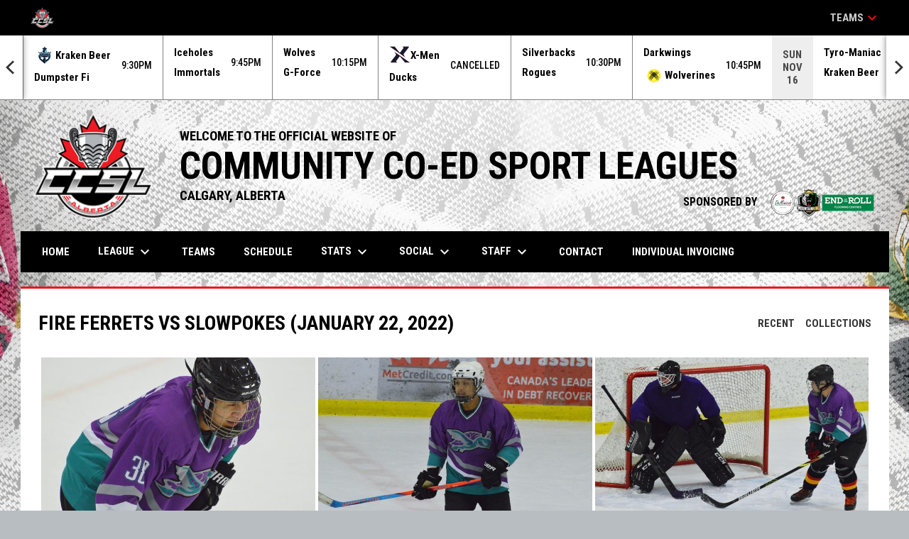

--- FILE ---
content_type: text/html; charset=UTF-8
request_url: https://www.ccslcalgary.ca/photos/fire-ferrets-vs-slowpokes-january-22-2022
body_size: 23106
content:
<!doctype html><html ng-app="app" lang="en"><head><meta charset="utf-8"><meta http-equiv="x-ua-compatible" content="ie=edge"><meta http-equiv="Content-Security-Policy" content="default-src * 'unsafe-inline' 'unsafe-eval' data:; connect-src *; worker-src * blob:;"><meta name="viewport" content="width=device-width, initial-scale=1.0"><title ng-bind="(config.title ? config.title + ' - ' : '') + 'Photos: Fire Ferrets vs Slowpokes (January 22, 2022) - CCSL Calgary'">Photos: Fire Ferrets vs Slowpokes (January 22, 2022) - CCSL Calgary</title><meta name="description" content=""><meta property="og:url" content="http://www.ccslcalgary.ca/photos/fire-ferrets-vs-slowpokes-january-22-2022"><meta property="og:title" content="Photos: Fire Ferrets vs Slowpokes (January 22, 2022) - CCSL Calgary"><meta property="og:description" content="Adult recreational hockey league based out of Calgary, Alberta."><meta property="og:image" content="https://digitalshift-assets.sfo2.cdn.digitaloceanspaces.com/pw/324123cb-076d-4681-b8de-5ac165d0abe4/p-7359a0f7-864e-4f41-9e87-a26be190d72b/1659210342-full.jpg"><meta name="twitter:card" content="summary_large_image" /><link rel="shortcut icon" href="https://digitalshift-assets.sfo2.cdn.digitaloceanspaces.com/pw/324123cb-076d-4681-b8de-5ac165d0abe4/favicon-1657055121111310782.png" /><link href="//fonts.googleapis.com/css?family=Roboto:300,400,500,700" rel="stylesheet" type="text/css"><link href="//fonts.googleapis.com/css?family=Roboto+Condensed:300,400,500,700" rel="stylesheet" type="text/css"><link href="//fonts.googleapis.com/css2?family=Playwrite+IS&display=swap" rel="stylesheet"><link href="//fonts.googleapis.com/icon?family=Material+Icons" rel="stylesheet" type="text/css" /><link href="/site.css?v=f3cd6c6b874341403bea59c7952aea8d" rel="stylesheet" type="text/css"><link rel="alternate" type="application/rss+xml" title="CCSL Calgary News" href="//www.ccslcalgary.ca/news.rss" /><script>window.config = {"api_url":"https://web.api.digitalshift.ca","live_api_url":"wss://live.digitalshift.ca","client_service_id":"324123cb-076d-4681-b8de-5ac165d0abe4","asset_link_prefix":"https://digitalshift-assets.sfo2.cdn.digitaloceanspaces.com/pw/324123cb-076d-4681-b8de-5ac165d0abe4/","link_prefix":null,"link_query":null,"service":{"website_url":"https://www.hockeyshift.com","privacy_url":"https://www.hockeyshift.com/privacy-policy","terms_url":"https://www.hockeyshift.com/terms-of-use","support_url":"https://help.digitalshift.com","player_system_url":"https://my.hockeyshift.com","player_system_support_url":"https://help.my.digitalshift.com","admin_login_url":"https://admin.hockeyshift.com","web_admin_url":"https://admin.hockeyshift.com/website","stats_admin_url":"https://admin.hockeyshift.com/stats","scorekeeper_admin_url":"https://admin.hockeyshift.com/scorekeeper","register_url":"https://admin.hockeyshift.com/create","api_url":"https://api.digitalshift.ca","stats_api_url":"https://stats.api.digitalshift.ca","web_api_url":"https://web.api.digitalshift.ca","favicon_url":"https://static.digitalshift.ca/services/hockeyshift/favicon.678f1acb212.png","emblem_url":"https://static.digitalshift.ca/services/hockeyshift/emblem.e0e84d740a3.svg","wordmark_url":"https://static.digitalshift.ca/services/hockeyshift/wordmark.5e3d7fac685.svg","logo_url":"https://static.digitalshift.ca/services/hockeyshift/logo.a56d3ff4836.svg","emblem_email_url":"https://static.digitalshift.ca/services/hockeyshift/emblem-email.822edc8cd97.png","logo_email_url":"https://static.digitalshift.ca/services/hockeyshift/logo-email.3415afeb924.png","icon_url":"https://static.digitalshift.ca/services/hockeyshift/icon.44ad9479ea2.svg","id":"hockeyshift","name":"HockeyShift","domain":"hockeyshift.com","sports":["hockey"],"facebook_app_id":"1223027261224358"},"backgrounds":["background-1657873112629026046.png"],"show_event_games":false,"recaptcha_site_key":"6LeITDAUAAAAAIP5Y33shqBIW7kY63Nt9hFtu0vB","active_league_id":1843,"active_season_id":9179}</script></head><body ng-controller="AppCtrl as AppCtrl" class="fixed-background"><a href="" ng-click="AppCtrl.skipToContent()" id="skip-to-content">Skip to content</a><div class="site-network d" role="complementary" aria-label="CCSL Site Network"><div class="site-network-bar"><div class="w"><a class="league" target="_blank" aria-label="CCSL"><img src="https://digitalshift-stats.us-lax-1.linodeobjects.com/c068f999-0e29-4b87-b5f3-98c868f8d872/league-logo_url-1843-ccsl-1657755808238093821-50.png" alt="CCSL"><span class="sr-only">opens in new window</span></a><div style="-ms-flex: 1 0 auto; flex: 1 0 auto"></div><a class="team more" href="" ng-click="site_network.show = !site_network.show" tabindex="0" role="button" aria-label="Show teams">Teams <i class="material-icons" aria-hidden="true">keyboard_arrow_down</i></a></div></div></div><div class="site-network-overlay d" ng-class="{ show: site_network.show }" ng-click="site_network.show = false"></div><div class="site-network-pane d" ng-class="{ show: site_network.show }"><div class="site-network-bar"><div class="w"><a class="league" target="_blank" aria-label="CCSL"><img src="https://digitalshift-stats.us-lax-1.linodeobjects.com/c068f999-0e29-4b87-b5f3-98c868f8d872/league-logo_url-1843-ccsl-1657755808238093821-50.png" alt="CCSL"><span class="sr-only">opens in new window</span></a><div style="-ms-flex: 1 0 auto; flex: 1 0 auto"></div><a class="team more" href="" ng-click="site_network.show = !site_network.show">Teams <i class="material-icons" aria-hidden="true">keyboard_arrow_down</i></a></div></div><div class="w teams"><a class="team flex flex-row flex-pcenter" href="/stats#/1843/team/575317" ng-click="site_network.show = false"><div class="logo"></div><div><div class="city"></div><div class="name">Backskate Boys</div></div></a><a class="team flex flex-row flex-pcenter" href="/stats#/1843/team/576419" ng-click="site_network.show = false"><div class="logo"></div><div><div class="city"></div><div class="name">Blasters 1</div></div></a><a class="team flex flex-row flex-pcenter" href="/stats#/1843/team/576429" ng-click="site_network.show = false"><div class="logo"></div><div><div class="city"></div><div class="name">Blasters 2</div></div></a><a class="team flex flex-row flex-pcenter" href="/stats#/1843/team/570934" ng-click="site_network.show = false"><div class="logo"><img src="https://digitalshift-stats.us-lax-1.linodeobjects.com/c068f999-0e29-4b87-b5f3-98c868f8d872/team-logo_url-570934-calgary-flare-luna-1757055200665255140-medium.png" alt="Calgary Flare Luna"></div><div><div class="city"></div><div class="name">Calgary Flare Luna</div></div></a><a class="team flex flex-row flex-pcenter" href="/stats#/1843/team/570847" ng-click="site_network.show = false"><div class="logo"><img src="https://digitalshift-stats.us-lax-1.linodeobjects.com/c068f999-0e29-4b87-b5f3-98c868f8d872/team-logo_url-570847-calgary-flare-terra-1755283314619219447-medium.png" alt="Calgary Flare Terra"></div><div><div class="city"></div><div class="name">Calgary Flare Terra</div></div></a><a class="team flex flex-row flex-pcenter" href="/stats#/1843/team/583991" ng-click="site_network.show = false"><div class="logo"></div><div><div class="city"></div><div class="name">Centennial 21’s</div></div></a><a class="team flex flex-row flex-pcenter" href="/stats#/1843/team/576557" ng-click="site_network.show = false"><div class="logo"></div><div><div class="city"></div><div class="name">C-Hawks</div></div></a><a class="team flex flex-row flex-pcenter" href="/stats#/1843/team/576842" ng-click="site_network.show = false"><div class="logo"></div><div><div class="city"></div><div class="name">Colts</div></div></a><a class="team flex flex-row flex-pcenter" href="/stats#/1843/team/576333" ng-click="site_network.show = false"><div class="logo"></div><div><div class="city"></div><div class="name">Darkwings</div></div></a><a class="team flex flex-row flex-pcenter" href="/stats#/1843/team/574656" ng-click="site_network.show = false"><div class="logo"></div><div><div class="city"></div><div class="name">Ducks</div></div></a><a class="team flex flex-row flex-pcenter" href="/stats#/1843/team/572769" ng-click="site_network.show = false"><div class="logo"></div><div><div class="city"></div><div class="name">Dumpster Fires</div></div></a><a class="team flex flex-row flex-pcenter" href="/stats#/1843/team/575147" ng-click="site_network.show = false"><div class="logo"></div><div><div class="city"></div><div class="name">Eagles</div></div></a><a class="team flex flex-row flex-pcenter" href="/stats#/1843/team/576750" ng-click="site_network.show = false"><div class="logo"><img src="https://digitalshift-stats.us-lax-1.linodeobjects.com/c068f999-0e29-4b87-b5f3-98c868f8d872/team-logo_url-576750-feisty-ferrets-1754016615929440947-medium.png" alt="Feisty Ferrets"></div><div><div class="city"></div><div class="name">Feisty Ferrets</div></div></a><a class="team flex flex-row flex-pcenter" href="/stats#/1843/team/575467" ng-click="site_network.show = false"><div class="logo"></div><div><div class="city"></div><div class="name">Fire Ferrets</div></div></a><a class="team flex flex-row flex-pcenter" href="/stats#/1843/team/571619" ng-click="site_network.show = false"><div class="logo"></div><div><div class="city"></div><div class="name">G-Force</div></div></a><a class="team flex flex-row flex-pcenter" href="/stats#/1843/team/571077" ng-click="site_network.show = false"><div class="logo"></div><div><div class="city"></div><div class="name">Iceholes</div></div></a><a class="team flex flex-row flex-pcenter" href="/stats#/1843/team/574058" ng-click="site_network.show = false"><div class="logo"></div><div><div class="city"></div><div class="name">Immortals</div></div></a><a class="team flex flex-row flex-pcenter" href="/stats#/1843/team/573851" ng-click="site_network.show = false"><div class="logo"></div><div><div class="city"></div><div class="name">Imperials</div></div></a><a class="team flex flex-row flex-pcenter" href="/stats#/1843/team/575531" ng-click="site_network.show = false"><div class="logo"><img src="https://digitalshift-stats.us-lax-1.linodeobjects.com/c068f999-0e29-4b87-b5f3-98c868f8d872/team-logo_url-575531-jagrbombs-1754423374510782644-medium.png" alt="JagrBombs"></div><div><div class="city"></div><div class="name">JagrBombs</div></div></a><a class="team flex flex-row flex-pcenter" href="/stats#/1843/team/573706" ng-click="site_network.show = false"><div class="logo"></div><div><div class="city"></div><div class="name">Kraken Beers</div></div></a><a class="team flex flex-row flex-pcenter" href="/stats#/1843/team/571382" ng-click="site_network.show = false"><div class="logo"><img src="https://digitalshift-stats.us-lax-1.linodeobjects.com/c068f999-0e29-4b87-b5f3-98c868f8d872/team-logo_url-571382-kraken-beers-2-1752601959485021071-medium.png" alt="Kraken Beers 2"></div><div><div class="city"></div><div class="name">Kraken Beers 2</div></div></a><a class="team flex flex-row flex-pcenter" href="/stats#/1843/team/576862" ng-click="site_network.show = false"><div class="logo"></div><div><div class="city"></div><div class="name">Mavericks</div></div></a><a class="team flex flex-row flex-pcenter" href="/stats#/1843/team/571105" ng-click="site_network.show = false"><div class="logo"></div><div><div class="city"></div><div class="name">Mayhem</div></div></a><a class="team flex flex-row flex-pcenter" href="/stats#/1843/team/576832" ng-click="site_network.show = false"><div class="logo"></div><div><div class="city"></div><div class="name">Mustangs</div></div></a><a class="team flex flex-row flex-pcenter" href="/stats#/1843/team/575438" ng-click="site_network.show = false"><div class="logo"><img src="https://digitalshift-stats.us-lax-1.linodeobjects.com/c068f999-0e29-4b87-b5f3-98c868f8d872/team-logo_url-575438-ninja-squirrels-1753638661503802120-medium.png" alt="Ninja Squirrels"></div><div><div class="city"></div><div class="name">Ninja Squirrels</div></div></a><a class="team flex flex-row flex-pcenter" href="/stats#/1843/team/576673" ng-click="site_network.show = false"><div class="logo"></div><div><div class="city"></div><div class="name">Outlaws</div></div></a><a class="team flex flex-row flex-pcenter" href="/stats#/1843/team/576852" ng-click="site_network.show = false"><div class="logo"></div><div><div class="city"></div><div class="name">Palominos</div></div></a><a class="team flex flex-row flex-pcenter" href="/stats#/1843/team/575520" ng-click="site_network.show = false"><div class="logo"></div><div><div class="city"></div><div class="name">Pork-Chop Express</div></div></a><a class="team flex flex-row flex-pcenter" href="/stats#/1843/team/573893" ng-click="site_network.show = false"><div class="logo"></div><div><div class="city"></div><div class="name">Queen City Kings</div></div></a><a class="team flex flex-row flex-pcenter" href="/stats#/1843/team/583579" ng-click="site_network.show = false"><div class="logo"><img src="https://digitalshift-stats.us-lax-1.linodeobjects.com/c068f999-0e29-4b87-b5f3-98c868f8d872/team-logo_url-583579-red-army-1756471630232368459-medium.png" alt="Red Army"></div><div><div class="city"></div><div class="name">Red Army</div></div></a><a class="team flex flex-row flex-pcenter" href="/stats#/1843/team/575764" ng-click="site_network.show = false"><div class="logo"><img src="https://digitalshift-stats.us-lax-1.linodeobjects.com/c068f999-0e29-4b87-b5f3-98c868f8d872/team-logo_url-575764-rice-kings-1753748219887567965-medium.png" alt="Rice Kings"></div><div><div class="city"></div><div class="name">Rice Kings</div></div></a><a class="team flex flex-row flex-pcenter" href="/stats#/1843/team/571449" ng-click="site_network.show = false"><div class="logo"></div><div><div class="city"></div><div class="name">Rogues</div></div></a><a class="team flex flex-row flex-pcenter" href="/stats#/1843/team/573696" ng-click="site_network.show = false"><div class="logo"></div><div><div class="city"></div><div class="name">Ron Burgundys</div></div></a><a class="team flex flex-row flex-pcenter" href="/stats#/1843/team/578065" ng-click="site_network.show = false"><div class="logo"><img src="https://digitalshift-stats.us-lax-1.linodeobjects.com/c068f999-0e29-4b87-b5f3-98c868f8d872/team-logo_url-578065-saucey-minks-1754622124699283547-medium.png" alt="Saucey Minks"></div><div><div class="city"></div><div class="name">Saucey Minks</div></div></a><a class="team flex flex-row flex-pcenter" href="/stats#/1843/team/571317" ng-click="site_network.show = false"><div class="logo"><img src="https://digitalshift-stats.us-lax-1.linodeobjects.com/c068f999-0e29-4b87-b5f3-98c868f8d872/team-logo_url-571317-red-dogs-1753683626515111071-medium.png" alt="Shuswaggis"></div><div><div class="city"></div><div class="name">Shuswaggis</div></div></a><a class="team flex flex-row flex-pcenter" href="/stats#/1843/team/582676" ng-click="site_network.show = false"><div class="logo"></div><div><div class="city"></div><div class="name">Silverbacks</div></div></a><a class="team flex flex-row flex-pcenter" href="/stats#/1843/team/572779" ng-click="site_network.show = false"><div class="logo"></div><div><div class="city"></div><div class="name">Slowpokes</div></div></a><a class="team flex flex-row flex-pcenter" href="/stats#/1843/team/576012" ng-click="site_network.show = false"><div class="logo"></div><div><div class="city"></div><div class="name">Stonecutters</div></div></a><a class="team flex flex-row flex-pcenter" href="/stats#/1843/team/575428" ng-click="site_network.show = false"><div class="logo"></div><div><div class="city"></div><div class="name">Storm</div></div></a><a class="team flex flex-row flex-pcenter" href="/stats#/1843/team/575746" ng-click="site_network.show = false"><div class="logo"></div><div><div class="city"></div><div class="name">Supervillains</div></div></a><a class="team flex flex-row flex-pcenter" href="/stats#/1843/team/576239" ng-click="site_network.show = false"><div class="logo"></div><div><div class="city"></div><div class="name">Top Drafts</div></div></a><a class="team flex flex-row flex-pcenter" href="/stats#/1843/team/571095" ng-click="site_network.show = false"><div class="logo"></div><div><div class="city"></div><div class="name">Trashers</div></div></a><a class="team flex flex-row flex-pcenter" href="/stats#/1843/team/574946" ng-click="site_network.show = false"><div class="logo"></div><div><div class="city"></div><div class="name">Trollface</div></div></a><a class="team flex flex-row flex-pcenter" href="/stats#/1843/team/570804" ng-click="site_network.show = false"><div class="logo"></div><div><div class="city"></div><div class="name">Tyro-Maniacs</div></div></a><a class="team flex flex-row flex-pcenter" href="/stats#/1843/team/574366" ng-click="site_network.show = false"><div class="logo"></div><div><div class="city"></div><div class="name">Villains</div></div></a><a class="team flex flex-row flex-pcenter" href="/stats#/1843/team/570725" ng-click="site_network.show = false"><div class="logo"></div><div><div class="city"></div><div class="name">Wolf Pack</div></div></a><a class="team flex flex-row flex-pcenter" href="/stats#/1843/team/576663" ng-click="site_network.show = false"><div class="logo"><img src="https://digitalshift-stats.us-lax-1.linodeobjects.com/c068f999-0e29-4b87-b5f3-98c868f8d872/team-logo_url-576663-wolverines-1753999133522402892-medium.png" alt="Wolverines"></div><div><div class="city"></div><div class="name">Wolverines</div></div></a><a class="team flex flex-row flex-pcenter" href="/stats#/1843/team/570715" ng-click="site_network.show = false"><div class="logo"></div><div><div class="city"></div><div class="name">Wolves</div></div></a><a class="team flex flex-row flex-pcenter" href="/stats#/1843/team/577650" ng-click="site_network.show = false"><div class="logo"><img src="https://digitalshift-stats.us-lax-1.linodeobjects.com/c068f999-0e29-4b87-b5f3-98c868f8d872/team-logo_url-577650-x-men-1754462896488350661-medium.png" alt="X-Men"></div><div><div class="city"></div><div class="name">X-Men</div></div></a><a class="team flex flex-row flex-pcenter" href="/stats#/1843/team/570849" ng-click="site_network.show = false"><div class="logo"><img src="https://digitalshift-stats.us-lax-1.linodeobjects.com/c068f999-0e29-4b87-b5f3-98c868f8d872/team-logo_url-570849-zombies-ii-1752946681277945466-medium.png" alt="Zombies II"></div><div><div class="city"></div><div class="name">Zombies II</div></div></a><a class="team flex flex-row flex-pcenter" href="/stats#/1843/team/570701" ng-click="site_network.show = false"><div class="logo"><img src="https://digitalshift-stats.us-lax-1.linodeobjects.com/c068f999-0e29-4b87-b5f3-98c868f8d872/team-logo_url-570701-zombies-iii-1752772125136172911-medium.png" alt="Zombies III"></div><div><div class="city"></div><div class="name">Zombies III</div></div></a></div></div><div class="score-ticker " role="complementary"><partial slug="score-ticker" delay="1000"></partial></div><div class="main-wrap"><header role="banner"><div class="w"><div class="header"><div class="flex" style="height: 100%"><a href="/" class="logo"><img src="https://digitalshift-assets.sfo2.cdn.digitaloceanspaces.com/pw/324123cb-076d-4681-b8de-5ac165d0abe4/logo-1657833938128166151.png" alt="CCSL Calgary"></a><div class="text"><div class="heading1">WELCOME TO THE OFFICIAL WEBSITE OF</div><div class="heading2">COMMUNITY CO-ED SPORT LEAGUES</div><div class="heading3">CALGARY, ALBERTA</div></div></div><div class="promo"><a href="https://www.ccslcalgary.ca/partners" target="_blank" aria-label="SPONSORED BY"> SPONSORED BY <img src="https://digitalshift-assets.sfo2.cdn.digitaloceanspaces.com/pw/324123cb-076d-4681-b8de-5ac165d0abe4/promo-logo-1664464215668414032.png" alt="SPONSORED BY"><span class="sr-only">opens in new window</span></a></div></div><div class="responsive"><a href="/" class="responsive-logo"><img src="https://digitalshift-assets.sfo2.cdn.digitaloceanspaces.com/pw/324123cb-076d-4681-b8de-5ac165d0abe4/responsive-logo-1657833997960459584.png" alt="CCSL Calgary"></a><div class="responsive-name">CCSL Calgary</div><a href="#" class="responsive-toggle" role="menubutton" ng-click="AppCtrl.toggleMenu()" aria-label="Open site menu"><i class="material-icons" aria-hidden="true">menu</i></a></div></div></header><nav role="navigation menu" class="primary" ng-class="{ show: AppCtrl.showMenu }" sticky><div class="w"><div class="menu menubar-navigation" role="menubar" aria-label="Site Menu" ><div role="none" class="item" ng-class="{ }" ><a class="name" role="menuitem" href="/home" ng-click="AppCtrl.toggleMenu(false)" > Home </a></div><div role="none" class="item has-submenu unlinked" ng-class="{ }" ><a class="name" role="menuitem" href="#" ng-click="AppCtrl.toggleMenu(false)" aria-haspopup="true" aria-expanded="false" > League <i class="material-icons" aria-hidden="true">keyboard_arrow_down</i></a><div class="menu" role="menu" aria-label="League" ><div role="none" class="item" ng-class="{ }" ><a class="name" role="menuitem" href="http://www.ccslcalgary.ca/ice-for-sale" ng-click="AppCtrl.toggleMenu(false)" target="_blank" > Ice for sale <span class="sr-only">opens in new window</span></a></div><div role="none" class="item" ng-class="{ }" ><a class="name" role="menuitem" href="/news" ng-click="AppCtrl.toggleMenu(false)" > News </a></div><div role="none" class="item" ng-class="{ }" ><a class="name" role="menuitem" href="/about" ng-click="AppCtrl.toggleMenu(false)" > About </a></div><div role="none" class="item" ng-class="{ }" ><a class="name" role="menuitem" href="/rules-regulations" ng-click="AppCtrl.toggleMenu(false)" > Rules & Regulations </a></div><div role="none" class="item" ng-class="{ }" ><a class="name" role="menuitem" href="/staff" ng-click="AppCtrl.toggleMenu(false)" > Staff </a></div><div role="none" class="item has-submenu unlinked" ng-class="{ }" ><a class="name" role="menuitem" href="#" ng-click="AppCtrl.toggleMenu(false)" aria-haspopup="true" aria-expanded="false" > Season Information <i class="material-icons" aria-hidden="true">keyboard_arrow_right</i></a><div class="menu" role="menu" aria-label="Season Information" ><div role="none" class="item" ng-class="{ }" ><a class="name" role="menuitem" href="/summer-2025" ng-click="AppCtrl.toggleMenu(false)" > Summer 2025 </a></div><div role="none" class="item" ng-class="{ }" ><a class="name" role="menuitem" href="/season-information" ng-click="AppCtrl.toggleMenu(false)" > Winter 2025/26 </a></div></div></div></div></div><div role="none" class="item" ng-class="{ active: (stats.child.page == 'teams' || stats.page == 'teams') , }" ><a class="name" role="menuitem" href="/stats#/1843/teams?season_id=9179" ng-click="AppCtrl.toggleMenu(false)" > Teams </a></div><div role="none" class="item" ng-class="{ active: (stats.child.page == 'schedule' || stats.page == 'schedule') , }" ><a class="name" role="menuitem" href="/stats#/1843/schedule?season_id=9179" ng-click="AppCtrl.toggleMenu(false)" > Schedule </a></div><div role="none" class="item has-submenu unlinked" ng-class="{ }" ><a class="name" role="menuitem" href="#" ng-click="AppCtrl.toggleMenu(false)" aria-haspopup="true" aria-expanded="false" > Stats <i class="material-icons" aria-hidden="true">keyboard_arrow_down</i></a><div class="menu" role="menu" aria-label="Stats" ><div role="none" class="item" ng-class="{ active: (stats.child.page == 'standings' || stats.page == 'standings') , }" ><a class="name" role="menuitem" href="/stats#/1843/standings?season_id=9179" ng-click="AppCtrl.toggleMenu(false)" > Standings </a></div><div role="none" class="item" ng-class="{ active: (stats.child.page == 'leaders' || stats.page == 'leaders') , }" ><a class="name" role="menuitem" href="/stats#/1843/leaders?season_id=9179" ng-click="AppCtrl.toggleMenu(false)" > Leaders </a></div><div role="none" class="item" ng-class="{ active: (stats.child.page == 'players' || stats.page == 'players') , }" ><a class="name" role="menuitem" href="/stats#/1843/players?season_id=9179" ng-click="AppCtrl.toggleMenu(false)" > Players </a></div><div role="none" class="item" ng-class="{ active: (stats.child.page == 'suspensions' || stats.page == 'suspensions') , }" ><a class="name" role="menuitem" href="/stats#/1843/suspensions?season_id=9179" ng-click="AppCtrl.toggleMenu(false)" > Suspensions </a></div></div></div><div role="none" class="item has-submenu unlinked" ng-class="{ }" ><a class="name" role="menuitem" href="#" ng-click="AppCtrl.toggleMenu(false)" aria-haspopup="true" aria-expanded="false" > Social <i class="material-icons" aria-hidden="true">keyboard_arrow_down</i></a><div class="menu" role="menu" aria-label="Social" ><div role="none" class="item" ng-class="{ }" ><a class="name" role="menuitem" href="/sportsmanship-awards" ng-click="AppCtrl.toggleMenu(false)" > Sportsmanship Awards </a></div><div role="none" class="item" ng-class="{ }" ><a class="name" role="menuitem" href="/12-days-of-giveaways" ng-click="AppCtrl.toggleMenu(false)" > 12 Days of Giveaways! </a></div><div role="none" class="item" ng-class="{ }" ><a class="name" role="menuitem" href="/photos" ng-click="AppCtrl.toggleMenu(false)" > Photos </a></div><div role="none" class="item" ng-class="{ }" ><a class="name" role="menuitem" href="/player-of-the-month" ng-click="AppCtrl.toggleMenu(false)" > Player of the Month </a></div><div role="none" class="item" ng-class="{ }" ><a class="name" role="menuitem" href="/partners" ng-click="AppCtrl.toggleMenu(false)" > Partners </a></div></div></div><div role="none" class="item has-submenu unlinked" ng-class="{ }" ><a class="name" role="menuitem" href="#" ng-click="AppCtrl.toggleMenu(false)" aria-haspopup="true" aria-expanded="false" > Staff <i class="material-icons" aria-hidden="true">keyboard_arrow_down</i></a><div class="menu" role="menu" aria-label="Staff" ><div role="none" class="item" ng-class="{ }" ><a class="name" role="menuitem" href="/admin" ng-click="AppCtrl.toggleMenu(false)" > Admin </a></div><div role="none" class="item" ng-class="{ }" ><a class="name" role="menuitem" href="/officials" ng-click="AppCtrl.toggleMenu(false)" > Officials </a></div></div></div><div role="none" class="item" ng-class="{ }" ><a class="name" role="menuitem" href="/contact" ng-click="AppCtrl.toggleMenu(false)" > Contact </a></div><div role="none" class="item" ng-class="{ }" ><a class="name" role="menuitem" href="/individual-invoicing" ng-click="AppCtrl.toggleMenu(false)" > Individual Invoicing </a></div></div></div></nav><main role="main" id="main" tabindex="-1"><div class="w"><article><div class="page photo-list"><header><div class="pull-right"><a href="/photos" class="bh-link">Recent</a><a href="/photos/collections" class="bh-link">Collections</a></div><h1 class="h1">Fire Ferrets vs Slowpokes (January 22, 2022)</h1></header><ul class="unstyled" justified-gallery="{ selector: 'li', margins: 4, rowHeight: 200, captions: false }" ng-init="ctrl.photos = [{&quot;&#36;type&quot;:&quot;photo&quot;,&quot;id&quot;:&quot;7359a0f7-864e-4f41-9e87-a26be190d72b&quot;,&quot;name&quot;:null,&quot;ori_filename&quot;:&quot;dsc_0422_51847909790_o.jpg&quot;,&quot;url&quot;:&quot;https://digitalshift-assets.sfo2.cdn.digitaloceanspaces.com/pw/324123cb-076d-4681-b8de-5ac165d0abe4/p-7359a0f7-864e-4f41-9e87-a26be190d72b/1659210342-full.jpg&quot;,&quot;urls&quot;:{&quot;large&quot;:&quot;https://digitalshift-assets.sfo2.cdn.digitaloceanspaces.com/pw/324123cb-076d-4681-b8de-5ac165d0abe4/p-7359a0f7-864e-4f41-9e87-a26be190d72b/1659210342-large.jpg&quot;,&quot;medium&quot;:&quot;https://digitalshift-assets.sfo2.cdn.digitaloceanspaces.com/pw/324123cb-076d-4681-b8de-5ac165d0abe4/p-7359a0f7-864e-4f41-9e87-a26be190d72b/1659210342-medium.jpg&quot;,&quot;small&quot;:&quot;https://digitalshift-assets.sfo2.cdn.digitaloceanspaces.com/pw/324123cb-076d-4681-b8de-5ac165d0abe4/p-7359a0f7-864e-4f41-9e87-a26be190d72b/1659210342-small.jpg&quot;,&quot;slider&quot;:&quot;https://digitalshift-assets.sfo2.cdn.digitaloceanspaces.com/pw/324123cb-076d-4681-b8de-5ac165d0abe4/p-7359a0f7-864e-4f41-9e87-a26be190d72b/1659210342-slider.jpg&quot;,&quot;full&quot;:&quot;https://digitalshift-assets.sfo2.cdn.digitaloceanspaces.com/pw/324123cb-076d-4681-b8de-5ac165d0abe4/p-7359a0f7-864e-4f41-9e87-a26be190d72b/1659210342-full.jpg&quot;,&quot;grid&quot;:&quot;https://digitalshift-assets.sfo2.cdn.digitaloceanspaces.com/pw/324123cb-076d-4681-b8de-5ac165d0abe4/p-7359a0f7-864e-4f41-9e87-a26be190d72b/1659210342-grid.jpg&quot;},&quot;created_at&quot;:&quot;2022-07-30T19:45:40.568+00:00&quot;,&quot;created_by_id&quot;:&quot;056b1f18-5d4a-492b-b391-a8895d08096f&quot;,&quot;updated_at&quot;:null,&quot;updated_by_id&quot;:null},{&quot;&#36;type&quot;:&quot;photo&quot;,&quot;id&quot;:&quot;78a9ef1d-1d77-4175-a42b-37509cb9e75c&quot;,&quot;name&quot;:null,&quot;ori_filename&quot;:&quot;dsc_0421_51846288917_o.jpg&quot;,&quot;url&quot;:&quot;https://digitalshift-assets.sfo2.cdn.digitaloceanspaces.com/pw/324123cb-076d-4681-b8de-5ac165d0abe4/p-78a9ef1d-1d77-4175-a42b-37509cb9e75c/1659210341-full.jpg&quot;,&quot;urls&quot;:{&quot;large&quot;:&quot;https://digitalshift-assets.sfo2.cdn.digitaloceanspaces.com/pw/324123cb-076d-4681-b8de-5ac165d0abe4/p-78a9ef1d-1d77-4175-a42b-37509cb9e75c/1659210341-large.jpg&quot;,&quot;medium&quot;:&quot;https://digitalshift-assets.sfo2.cdn.digitaloceanspaces.com/pw/324123cb-076d-4681-b8de-5ac165d0abe4/p-78a9ef1d-1d77-4175-a42b-37509cb9e75c/1659210341-medium.jpg&quot;,&quot;small&quot;:&quot;https://digitalshift-assets.sfo2.cdn.digitaloceanspaces.com/pw/324123cb-076d-4681-b8de-5ac165d0abe4/p-78a9ef1d-1d77-4175-a42b-37509cb9e75c/1659210341-small.jpg&quot;,&quot;slider&quot;:&quot;https://digitalshift-assets.sfo2.cdn.digitaloceanspaces.com/pw/324123cb-076d-4681-b8de-5ac165d0abe4/p-78a9ef1d-1d77-4175-a42b-37509cb9e75c/1659210341-slider.jpg&quot;,&quot;full&quot;:&quot;https://digitalshift-assets.sfo2.cdn.digitaloceanspaces.com/pw/324123cb-076d-4681-b8de-5ac165d0abe4/p-78a9ef1d-1d77-4175-a42b-37509cb9e75c/1659210341-full.jpg&quot;,&quot;grid&quot;:&quot;https://digitalshift-assets.sfo2.cdn.digitaloceanspaces.com/pw/324123cb-076d-4681-b8de-5ac165d0abe4/p-78a9ef1d-1d77-4175-a42b-37509cb9e75c/1659210341-grid.jpg&quot;},&quot;created_at&quot;:&quot;2022-07-30T19:45:39.369+00:00&quot;,&quot;created_by_id&quot;:&quot;056b1f18-5d4a-492b-b391-a8895d08096f&quot;,&quot;updated_at&quot;:null,&quot;updated_by_id&quot;:null},{&quot;&#36;type&quot;:&quot;photo&quot;,&quot;id&quot;:&quot;28567f2e-2df3-4649-ae59-d10f81fc2ec3&quot;,&quot;name&quot;:null,&quot;ori_filename&quot;:&quot;dsc_0416_51846288962_o.jpg&quot;,&quot;url&quot;:&quot;https://digitalshift-assets.sfo2.cdn.digitaloceanspaces.com/pw/324123cb-076d-4681-b8de-5ac165d0abe4/p-28567f2e-2df3-4649-ae59-d10f81fc2ec3/1659210330-full.jpg&quot;,&quot;urls&quot;:{&quot;large&quot;:&quot;https://digitalshift-assets.sfo2.cdn.digitaloceanspaces.com/pw/324123cb-076d-4681-b8de-5ac165d0abe4/p-28567f2e-2df3-4649-ae59-d10f81fc2ec3/1659210330-large.jpg&quot;,&quot;medium&quot;:&quot;https://digitalshift-assets.sfo2.cdn.digitaloceanspaces.com/pw/324123cb-076d-4681-b8de-5ac165d0abe4/p-28567f2e-2df3-4649-ae59-d10f81fc2ec3/1659210330-medium.jpg&quot;,&quot;small&quot;:&quot;https://digitalshift-assets.sfo2.cdn.digitaloceanspaces.com/pw/324123cb-076d-4681-b8de-5ac165d0abe4/p-28567f2e-2df3-4649-ae59-d10f81fc2ec3/1659210330-small.jpg&quot;,&quot;slider&quot;:&quot;https://digitalshift-assets.sfo2.cdn.digitaloceanspaces.com/pw/324123cb-076d-4681-b8de-5ac165d0abe4/p-28567f2e-2df3-4649-ae59-d10f81fc2ec3/1659210330-slider.jpg&quot;,&quot;full&quot;:&quot;https://digitalshift-assets.sfo2.cdn.digitaloceanspaces.com/pw/324123cb-076d-4681-b8de-5ac165d0abe4/p-28567f2e-2df3-4649-ae59-d10f81fc2ec3/1659210330-full.jpg&quot;,&quot;grid&quot;:&quot;https://digitalshift-assets.sfo2.cdn.digitaloceanspaces.com/pw/324123cb-076d-4681-b8de-5ac165d0abe4/p-28567f2e-2df3-4649-ae59-d10f81fc2ec3/1659210330-grid.jpg&quot;},&quot;created_at&quot;:&quot;2022-07-30T19:45:27.795+00:00&quot;,&quot;created_by_id&quot;:&quot;056b1f18-5d4a-492b-b391-a8895d08096f&quot;,&quot;updated_at&quot;:null,&quot;updated_by_id&quot;:null},{&quot;&#36;type&quot;:&quot;photo&quot;,&quot;id&quot;:&quot;315d74be-83a9-4004-a7f7-cef367044171&quot;,&quot;name&quot;:null,&quot;ori_filename&quot;:&quot;dsc_0415_51847582584_o.jpg&quot;,&quot;url&quot;:&quot;https://digitalshift-assets.sfo2.cdn.digitaloceanspaces.com/pw/324123cb-076d-4681-b8de-5ac165d0abe4/p-315d74be-83a9-4004-a7f7-cef367044171/1659210328-full.jpg&quot;,&quot;urls&quot;:{&quot;large&quot;:&quot;https://digitalshift-assets.sfo2.cdn.digitaloceanspaces.com/pw/324123cb-076d-4681-b8de-5ac165d0abe4/p-315d74be-83a9-4004-a7f7-cef367044171/1659210328-large.jpg&quot;,&quot;medium&quot;:&quot;https://digitalshift-assets.sfo2.cdn.digitaloceanspaces.com/pw/324123cb-076d-4681-b8de-5ac165d0abe4/p-315d74be-83a9-4004-a7f7-cef367044171/1659210328-medium.jpg&quot;,&quot;small&quot;:&quot;https://digitalshift-assets.sfo2.cdn.digitaloceanspaces.com/pw/324123cb-076d-4681-b8de-5ac165d0abe4/p-315d74be-83a9-4004-a7f7-cef367044171/1659210328-small.jpg&quot;,&quot;slider&quot;:&quot;https://digitalshift-assets.sfo2.cdn.digitaloceanspaces.com/pw/324123cb-076d-4681-b8de-5ac165d0abe4/p-315d74be-83a9-4004-a7f7-cef367044171/1659210328-slider.jpg&quot;,&quot;full&quot;:&quot;https://digitalshift-assets.sfo2.cdn.digitaloceanspaces.com/pw/324123cb-076d-4681-b8de-5ac165d0abe4/p-315d74be-83a9-4004-a7f7-cef367044171/1659210328-full.jpg&quot;,&quot;grid&quot;:&quot;https://digitalshift-assets.sfo2.cdn.digitaloceanspaces.com/pw/324123cb-076d-4681-b8de-5ac165d0abe4/p-315d74be-83a9-4004-a7f7-cef367044171/1659210328-grid.jpg&quot;},&quot;created_at&quot;:&quot;2022-07-30T19:45:26.575+00:00&quot;,&quot;created_by_id&quot;:&quot;056b1f18-5d4a-492b-b391-a8895d08096f&quot;,&quot;updated_at&quot;:null,&quot;updated_by_id&quot;:null},{&quot;&#36;type&quot;:&quot;photo&quot;,&quot;id&quot;:&quot;450de777-3267-4a23-b64f-5e2c4eaa8641&quot;,&quot;name&quot;:null,&quot;ori_filename&quot;:&quot;dsc_0407_51847321893_o.jpg&quot;,&quot;url&quot;:&quot;https://digitalshift-assets.sfo2.cdn.digitaloceanspaces.com/pw/324123cb-076d-4681-b8de-5ac165d0abe4/p-450de777-3267-4a23-b64f-5e2c4eaa8641/1659210313-full.jpg&quot;,&quot;urls&quot;:{&quot;large&quot;:&quot;https://digitalshift-assets.sfo2.cdn.digitaloceanspaces.com/pw/324123cb-076d-4681-b8de-5ac165d0abe4/p-450de777-3267-4a23-b64f-5e2c4eaa8641/1659210313-large.jpg&quot;,&quot;medium&quot;:&quot;https://digitalshift-assets.sfo2.cdn.digitaloceanspaces.com/pw/324123cb-076d-4681-b8de-5ac165d0abe4/p-450de777-3267-4a23-b64f-5e2c4eaa8641/1659210313-medium.jpg&quot;,&quot;small&quot;:&quot;https://digitalshift-assets.sfo2.cdn.digitaloceanspaces.com/pw/324123cb-076d-4681-b8de-5ac165d0abe4/p-450de777-3267-4a23-b64f-5e2c4eaa8641/1659210313-small.jpg&quot;,&quot;slider&quot;:&quot;https://digitalshift-assets.sfo2.cdn.digitaloceanspaces.com/pw/324123cb-076d-4681-b8de-5ac165d0abe4/p-450de777-3267-4a23-b64f-5e2c4eaa8641/1659210313-slider.jpg&quot;,&quot;full&quot;:&quot;https://digitalshift-assets.sfo2.cdn.digitaloceanspaces.com/pw/324123cb-076d-4681-b8de-5ac165d0abe4/p-450de777-3267-4a23-b64f-5e2c4eaa8641/1659210313-full.jpg&quot;,&quot;grid&quot;:&quot;https://digitalshift-assets.sfo2.cdn.digitaloceanspaces.com/pw/324123cb-076d-4681-b8de-5ac165d0abe4/p-450de777-3267-4a23-b64f-5e2c4eaa8641/1659210313-grid.jpg&quot;},&quot;created_at&quot;:&quot;2022-07-30T19:45:10.075+00:00&quot;,&quot;created_by_id&quot;:&quot;056b1f18-5d4a-492b-b391-a8895d08096f&quot;,&quot;updated_at&quot;:null,&quot;updated_by_id&quot;:null},{&quot;&#36;type&quot;:&quot;photo&quot;,&quot;id&quot;:&quot;d913523d-506c-44e9-a702-2964708fdb8e&quot;,&quot;name&quot;:null,&quot;ori_filename&quot;:&quot;dsc_0405_51846289067_o.jpg&quot;,&quot;url&quot;:&quot;https://digitalshift-assets.sfo2.cdn.digitaloceanspaces.com/pw/324123cb-076d-4681-b8de-5ac165d0abe4/p-d913523d-506c-44e9-a702-2964708fdb8e/1659210313-full.jpg&quot;,&quot;urls&quot;:{&quot;large&quot;:&quot;https://digitalshift-assets.sfo2.cdn.digitaloceanspaces.com/pw/324123cb-076d-4681-b8de-5ac165d0abe4/p-d913523d-506c-44e9-a702-2964708fdb8e/1659210313-large.jpg&quot;,&quot;medium&quot;:&quot;https://digitalshift-assets.sfo2.cdn.digitaloceanspaces.com/pw/324123cb-076d-4681-b8de-5ac165d0abe4/p-d913523d-506c-44e9-a702-2964708fdb8e/1659210313-medium.jpg&quot;,&quot;small&quot;:&quot;https://digitalshift-assets.sfo2.cdn.digitaloceanspaces.com/pw/324123cb-076d-4681-b8de-5ac165d0abe4/p-d913523d-506c-44e9-a702-2964708fdb8e/1659210313-small.jpg&quot;,&quot;slider&quot;:&quot;https://digitalshift-assets.sfo2.cdn.digitaloceanspaces.com/pw/324123cb-076d-4681-b8de-5ac165d0abe4/p-d913523d-506c-44e9-a702-2964708fdb8e/1659210313-slider.jpg&quot;,&quot;full&quot;:&quot;https://digitalshift-assets.sfo2.cdn.digitaloceanspaces.com/pw/324123cb-076d-4681-b8de-5ac165d0abe4/p-d913523d-506c-44e9-a702-2964708fdb8e/1659210313-full.jpg&quot;,&quot;grid&quot;:&quot;https://digitalshift-assets.sfo2.cdn.digitaloceanspaces.com/pw/324123cb-076d-4681-b8de-5ac165d0abe4/p-d913523d-506c-44e9-a702-2964708fdb8e/1659210313-grid.jpg&quot;},&quot;created_at&quot;:&quot;2022-07-30T19:45:09.373+00:00&quot;,&quot;created_by_id&quot;:&quot;056b1f18-5d4a-492b-b391-a8895d08096f&quot;,&quot;updated_at&quot;:null,&quot;updated_by_id&quot;:null},{&quot;&#36;type&quot;:&quot;photo&quot;,&quot;id&quot;:&quot;c27dd883-03a3-4bde-b2d3-34f5ba634d29&quot;,&quot;name&quot;:null,&quot;ori_filename&quot;:&quot;dsc_0403_51847262366_o.jpg&quot;,&quot;url&quot;:&quot;https://digitalshift-assets.sfo2.cdn.digitaloceanspaces.com/pw/324123cb-076d-4681-b8de-5ac165d0abe4/p-c27dd883-03a3-4bde-b2d3-34f5ba634d29/1659210301-full.jpg&quot;,&quot;urls&quot;:{&quot;large&quot;:&quot;https://digitalshift-assets.sfo2.cdn.digitaloceanspaces.com/pw/324123cb-076d-4681-b8de-5ac165d0abe4/p-c27dd883-03a3-4bde-b2d3-34f5ba634d29/1659210301-large.jpg&quot;,&quot;medium&quot;:&quot;https://digitalshift-assets.sfo2.cdn.digitaloceanspaces.com/pw/324123cb-076d-4681-b8de-5ac165d0abe4/p-c27dd883-03a3-4bde-b2d3-34f5ba634d29/1659210301-medium.jpg&quot;,&quot;small&quot;:&quot;https://digitalshift-assets.sfo2.cdn.digitaloceanspaces.com/pw/324123cb-076d-4681-b8de-5ac165d0abe4/p-c27dd883-03a3-4bde-b2d3-34f5ba634d29/1659210301-small.jpg&quot;,&quot;slider&quot;:&quot;https://digitalshift-assets.sfo2.cdn.digitaloceanspaces.com/pw/324123cb-076d-4681-b8de-5ac165d0abe4/p-c27dd883-03a3-4bde-b2d3-34f5ba634d29/1659210301-slider.jpg&quot;,&quot;full&quot;:&quot;https://digitalshift-assets.sfo2.cdn.digitaloceanspaces.com/pw/324123cb-076d-4681-b8de-5ac165d0abe4/p-c27dd883-03a3-4bde-b2d3-34f5ba634d29/1659210301-full.jpg&quot;,&quot;grid&quot;:&quot;https://digitalshift-assets.sfo2.cdn.digitaloceanspaces.com/pw/324123cb-076d-4681-b8de-5ac165d0abe4/p-c27dd883-03a3-4bde-b2d3-34f5ba634d29/1659210301-grid.jpg&quot;},&quot;created_at&quot;:&quot;2022-07-30T19:44:59.668+00:00&quot;,&quot;created_by_id&quot;:&quot;056b1f18-5d4a-492b-b391-a8895d08096f&quot;,&quot;updated_at&quot;:null,&quot;updated_by_id&quot;:null},{&quot;&#36;type&quot;:&quot;photo&quot;,&quot;id&quot;:&quot;1c526237-3f11-4cd2-be34-d9c0acc8de38&quot;,&quot;name&quot;:null,&quot;ori_filename&quot;:&quot;dsc_0402_51847262421_o.jpg&quot;,&quot;url&quot;:&quot;https://digitalshift-assets.sfo2.cdn.digitaloceanspaces.com/pw/324123cb-076d-4681-b8de-5ac165d0abe4/p-1c526237-3f11-4cd2-be34-d9c0acc8de38/1659210300-full.jpg&quot;,&quot;urls&quot;:{&quot;large&quot;:&quot;https://digitalshift-assets.sfo2.cdn.digitaloceanspaces.com/pw/324123cb-076d-4681-b8de-5ac165d0abe4/p-1c526237-3f11-4cd2-be34-d9c0acc8de38/1659210300-large.jpg&quot;,&quot;medium&quot;:&quot;https://digitalshift-assets.sfo2.cdn.digitaloceanspaces.com/pw/324123cb-076d-4681-b8de-5ac165d0abe4/p-1c526237-3f11-4cd2-be34-d9c0acc8de38/1659210300-medium.jpg&quot;,&quot;small&quot;:&quot;https://digitalshift-assets.sfo2.cdn.digitaloceanspaces.com/pw/324123cb-076d-4681-b8de-5ac165d0abe4/p-1c526237-3f11-4cd2-be34-d9c0acc8de38/1659210300-small.jpg&quot;,&quot;slider&quot;:&quot;https://digitalshift-assets.sfo2.cdn.digitaloceanspaces.com/pw/324123cb-076d-4681-b8de-5ac165d0abe4/p-1c526237-3f11-4cd2-be34-d9c0acc8de38/1659210300-slider.jpg&quot;,&quot;full&quot;:&quot;https://digitalshift-assets.sfo2.cdn.digitaloceanspaces.com/pw/324123cb-076d-4681-b8de-5ac165d0abe4/p-1c526237-3f11-4cd2-be34-d9c0acc8de38/1659210300-full.jpg&quot;,&quot;grid&quot;:&quot;https://digitalshift-assets.sfo2.cdn.digitaloceanspaces.com/pw/324123cb-076d-4681-b8de-5ac165d0abe4/p-1c526237-3f11-4cd2-be34-d9c0acc8de38/1659210300-grid.jpg&quot;},&quot;created_at&quot;:&quot;2022-07-30T19:44:58.726+00:00&quot;,&quot;created_by_id&quot;:&quot;056b1f18-5d4a-492b-b391-a8895d08096f&quot;,&quot;updated_at&quot;:null,&quot;updated_by_id&quot;:null},{&quot;&#36;type&quot;:&quot;photo&quot;,&quot;id&quot;:&quot;8a076d50-2528-443f-a031-d135b0cd68a0&quot;,&quot;name&quot;:null,&quot;ori_filename&quot;:&quot;dsc_0401_51847322078_o.jpg&quot;,&quot;url&quot;:&quot;https://digitalshift-assets.sfo2.cdn.digitaloceanspaces.com/pw/324123cb-076d-4681-b8de-5ac165d0abe4/p-8a076d50-2528-443f-a031-d135b0cd68a0/1659210292-full.jpg&quot;,&quot;urls&quot;:{&quot;large&quot;:&quot;https://digitalshift-assets.sfo2.cdn.digitaloceanspaces.com/pw/324123cb-076d-4681-b8de-5ac165d0abe4/p-8a076d50-2528-443f-a031-d135b0cd68a0/1659210292-large.jpg&quot;,&quot;medium&quot;:&quot;https://digitalshift-assets.sfo2.cdn.digitaloceanspaces.com/pw/324123cb-076d-4681-b8de-5ac165d0abe4/p-8a076d50-2528-443f-a031-d135b0cd68a0/1659210292-medium.jpg&quot;,&quot;small&quot;:&quot;https://digitalshift-assets.sfo2.cdn.digitaloceanspaces.com/pw/324123cb-076d-4681-b8de-5ac165d0abe4/p-8a076d50-2528-443f-a031-d135b0cd68a0/1659210292-small.jpg&quot;,&quot;slider&quot;:&quot;https://digitalshift-assets.sfo2.cdn.digitaloceanspaces.com/pw/324123cb-076d-4681-b8de-5ac165d0abe4/p-8a076d50-2528-443f-a031-d135b0cd68a0/1659210292-slider.jpg&quot;,&quot;full&quot;:&quot;https://digitalshift-assets.sfo2.cdn.digitaloceanspaces.com/pw/324123cb-076d-4681-b8de-5ac165d0abe4/p-8a076d50-2528-443f-a031-d135b0cd68a0/1659210292-full.jpg&quot;,&quot;grid&quot;:&quot;https://digitalshift-assets.sfo2.cdn.digitaloceanspaces.com/pw/324123cb-076d-4681-b8de-5ac165d0abe4/p-8a076d50-2528-443f-a031-d135b0cd68a0/1659210292-grid.jpg&quot;},&quot;created_at&quot;:&quot;2022-07-30T19:44:50.766+00:00&quot;,&quot;created_by_id&quot;:&quot;056b1f18-5d4a-492b-b391-a8895d08096f&quot;,&quot;updated_at&quot;:null,&quot;updated_by_id&quot;:null},{&quot;&#36;type&quot;:&quot;photo&quot;,&quot;id&quot;:&quot;6cda105e-f4cc-4ad7-9390-1abf02516c0e&quot;,&quot;name&quot;:null,&quot;ori_filename&quot;:&quot;dsc_0400_51846289362_o.jpg&quot;,&quot;url&quot;:&quot;https://digitalshift-assets.sfo2.cdn.digitaloceanspaces.com/pw/324123cb-076d-4681-b8de-5ac165d0abe4/p-6cda105e-f4cc-4ad7-9390-1abf02516c0e/1659210287-full.jpg&quot;,&quot;urls&quot;:{&quot;large&quot;:&quot;https://digitalshift-assets.sfo2.cdn.digitaloceanspaces.com/pw/324123cb-076d-4681-b8de-5ac165d0abe4/p-6cda105e-f4cc-4ad7-9390-1abf02516c0e/1659210287-large.jpg&quot;,&quot;medium&quot;:&quot;https://digitalshift-assets.sfo2.cdn.digitaloceanspaces.com/pw/324123cb-076d-4681-b8de-5ac165d0abe4/p-6cda105e-f4cc-4ad7-9390-1abf02516c0e/1659210287-medium.jpg&quot;,&quot;small&quot;:&quot;https://digitalshift-assets.sfo2.cdn.digitaloceanspaces.com/pw/324123cb-076d-4681-b8de-5ac165d0abe4/p-6cda105e-f4cc-4ad7-9390-1abf02516c0e/1659210287-small.jpg&quot;,&quot;slider&quot;:&quot;https://digitalshift-assets.sfo2.cdn.digitaloceanspaces.com/pw/324123cb-076d-4681-b8de-5ac165d0abe4/p-6cda105e-f4cc-4ad7-9390-1abf02516c0e/1659210287-slider.jpg&quot;,&quot;full&quot;:&quot;https://digitalshift-assets.sfo2.cdn.digitaloceanspaces.com/pw/324123cb-076d-4681-b8de-5ac165d0abe4/p-6cda105e-f4cc-4ad7-9390-1abf02516c0e/1659210287-full.jpg&quot;,&quot;grid&quot;:&quot;https://digitalshift-assets.sfo2.cdn.digitaloceanspaces.com/pw/324123cb-076d-4681-b8de-5ac165d0abe4/p-6cda105e-f4cc-4ad7-9390-1abf02516c0e/1659210287-grid.jpg&quot;},&quot;created_at&quot;:&quot;2022-07-30T19:44:46.069+00:00&quot;,&quot;created_by_id&quot;:&quot;056b1f18-5d4a-492b-b391-a8895d08096f&quot;,&quot;updated_at&quot;:null,&quot;updated_by_id&quot;:null},{&quot;&#36;type&quot;:&quot;photo&quot;,&quot;id&quot;:&quot;c9f8ccdd-f0a5-483b-abb2-d7c3be6b4e89&quot;,&quot;name&quot;:null,&quot;ori_filename&quot;:&quot;dsc_0396_51846289447_o.jpg&quot;,&quot;url&quot;:&quot;https://digitalshift-assets.sfo2.cdn.digitaloceanspaces.com/pw/324123cb-076d-4681-b8de-5ac165d0abe4/p-c9f8ccdd-f0a5-483b-abb2-d7c3be6b4e89/1659210279-full.jpg&quot;,&quot;urls&quot;:{&quot;large&quot;:&quot;https://digitalshift-assets.sfo2.cdn.digitaloceanspaces.com/pw/324123cb-076d-4681-b8de-5ac165d0abe4/p-c9f8ccdd-f0a5-483b-abb2-d7c3be6b4e89/1659210279-large.jpg&quot;,&quot;medium&quot;:&quot;https://digitalshift-assets.sfo2.cdn.digitaloceanspaces.com/pw/324123cb-076d-4681-b8de-5ac165d0abe4/p-c9f8ccdd-f0a5-483b-abb2-d7c3be6b4e89/1659210279-medium.jpg&quot;,&quot;small&quot;:&quot;https://digitalshift-assets.sfo2.cdn.digitaloceanspaces.com/pw/324123cb-076d-4681-b8de-5ac165d0abe4/p-c9f8ccdd-f0a5-483b-abb2-d7c3be6b4e89/1659210279-small.jpg&quot;,&quot;slider&quot;:&quot;https://digitalshift-assets.sfo2.cdn.digitaloceanspaces.com/pw/324123cb-076d-4681-b8de-5ac165d0abe4/p-c9f8ccdd-f0a5-483b-abb2-d7c3be6b4e89/1659210279-slider.jpg&quot;,&quot;full&quot;:&quot;https://digitalshift-assets.sfo2.cdn.digitaloceanspaces.com/pw/324123cb-076d-4681-b8de-5ac165d0abe4/p-c9f8ccdd-f0a5-483b-abb2-d7c3be6b4e89/1659210279-full.jpg&quot;,&quot;grid&quot;:&quot;https://digitalshift-assets.sfo2.cdn.digitaloceanspaces.com/pw/324123cb-076d-4681-b8de-5ac165d0abe4/p-c9f8ccdd-f0a5-483b-abb2-d7c3be6b4e89/1659210279-grid.jpg&quot;},&quot;created_at&quot;:&quot;2022-07-30T19:44:36.967+00:00&quot;,&quot;created_by_id&quot;:&quot;056b1f18-5d4a-492b-b391-a8895d08096f&quot;,&quot;updated_at&quot;:null,&quot;updated_by_id&quot;:null},{&quot;&#36;type&quot;:&quot;photo&quot;,&quot;id&quot;:&quot;eb324963-2231-4946-b24d-1d70577a4728&quot;,&quot;name&quot;:null,&quot;ori_filename&quot;:&quot;dsc_0395_51846289517_o.jpg&quot;,&quot;url&quot;:&quot;https://digitalshift-assets.sfo2.cdn.digitaloceanspaces.com/pw/324123cb-076d-4681-b8de-5ac165d0abe4/p-eb324963-2231-4946-b24d-1d70577a4728/1659210273-full.jpg&quot;,&quot;urls&quot;:{&quot;large&quot;:&quot;https://digitalshift-assets.sfo2.cdn.digitaloceanspaces.com/pw/324123cb-076d-4681-b8de-5ac165d0abe4/p-eb324963-2231-4946-b24d-1d70577a4728/1659210273-large.jpg&quot;,&quot;medium&quot;:&quot;https://digitalshift-assets.sfo2.cdn.digitaloceanspaces.com/pw/324123cb-076d-4681-b8de-5ac165d0abe4/p-eb324963-2231-4946-b24d-1d70577a4728/1659210273-medium.jpg&quot;,&quot;small&quot;:&quot;https://digitalshift-assets.sfo2.cdn.digitaloceanspaces.com/pw/324123cb-076d-4681-b8de-5ac165d0abe4/p-eb324963-2231-4946-b24d-1d70577a4728/1659210273-small.jpg&quot;,&quot;slider&quot;:&quot;https://digitalshift-assets.sfo2.cdn.digitaloceanspaces.com/pw/324123cb-076d-4681-b8de-5ac165d0abe4/p-eb324963-2231-4946-b24d-1d70577a4728/1659210273-slider.jpg&quot;,&quot;full&quot;:&quot;https://digitalshift-assets.sfo2.cdn.digitaloceanspaces.com/pw/324123cb-076d-4681-b8de-5ac165d0abe4/p-eb324963-2231-4946-b24d-1d70577a4728/1659210273-full.jpg&quot;,&quot;grid&quot;:&quot;https://digitalshift-assets.sfo2.cdn.digitaloceanspaces.com/pw/324123cb-076d-4681-b8de-5ac165d0abe4/p-eb324963-2231-4946-b24d-1d70577a4728/1659210273-grid.jpg&quot;},&quot;created_at&quot;:&quot;2022-07-30T19:44:31.108+00:00&quot;,&quot;created_by_id&quot;:&quot;056b1f18-5d4a-492b-b391-a8895d08096f&quot;,&quot;updated_at&quot;:null,&quot;updated_by_id&quot;:null},{&quot;&#36;type&quot;:&quot;photo&quot;,&quot;id&quot;:&quot;5b06bf0a-cdb2-40a8-8a92-3ed89f2307c4&quot;,&quot;name&quot;:null,&quot;ori_filename&quot;:&quot;dsc_0387_51846289557_o.jpg&quot;,&quot;url&quot;:&quot;https://digitalshift-assets.sfo2.cdn.digitaloceanspaces.com/pw/324123cb-076d-4681-b8de-5ac165d0abe4/p-5b06bf0a-cdb2-40a8-8a92-3ed89f2307c4/1659210265-full.jpg&quot;,&quot;urls&quot;:{&quot;large&quot;:&quot;https://digitalshift-assets.sfo2.cdn.digitaloceanspaces.com/pw/324123cb-076d-4681-b8de-5ac165d0abe4/p-5b06bf0a-cdb2-40a8-8a92-3ed89f2307c4/1659210265-large.jpg&quot;,&quot;medium&quot;:&quot;https://digitalshift-assets.sfo2.cdn.digitaloceanspaces.com/pw/324123cb-076d-4681-b8de-5ac165d0abe4/p-5b06bf0a-cdb2-40a8-8a92-3ed89f2307c4/1659210265-medium.jpg&quot;,&quot;small&quot;:&quot;https://digitalshift-assets.sfo2.cdn.digitaloceanspaces.com/pw/324123cb-076d-4681-b8de-5ac165d0abe4/p-5b06bf0a-cdb2-40a8-8a92-3ed89f2307c4/1659210265-small.jpg&quot;,&quot;slider&quot;:&quot;https://digitalshift-assets.sfo2.cdn.digitaloceanspaces.com/pw/324123cb-076d-4681-b8de-5ac165d0abe4/p-5b06bf0a-cdb2-40a8-8a92-3ed89f2307c4/1659210265-slider.jpg&quot;,&quot;full&quot;:&quot;https://digitalshift-assets.sfo2.cdn.digitaloceanspaces.com/pw/324123cb-076d-4681-b8de-5ac165d0abe4/p-5b06bf0a-cdb2-40a8-8a92-3ed89f2307c4/1659210265-full.jpg&quot;,&quot;grid&quot;:&quot;https://digitalshift-assets.sfo2.cdn.digitaloceanspaces.com/pw/324123cb-076d-4681-b8de-5ac165d0abe4/p-5b06bf0a-cdb2-40a8-8a92-3ed89f2307c4/1659210265-grid.jpg&quot;},&quot;created_at&quot;:&quot;2022-07-30T19:44:23.131+00:00&quot;,&quot;created_by_id&quot;:&quot;056b1f18-5d4a-492b-b391-a8895d08096f&quot;,&quot;updated_at&quot;:null,&quot;updated_by_id&quot;:null},{&quot;&#36;type&quot;:&quot;photo&quot;,&quot;id&quot;:&quot;bf8fa341-4a60-4d42-8848-e0af42a15938&quot;,&quot;name&quot;:null,&quot;ori_filename&quot;:&quot;dsc_0386_51847322313_o.jpg&quot;,&quot;url&quot;:&quot;https://digitalshift-assets.sfo2.cdn.digitaloceanspaces.com/pw/324123cb-076d-4681-b8de-5ac165d0abe4/p-bf8fa341-4a60-4d42-8848-e0af42a15938/1659210259-full.jpg&quot;,&quot;urls&quot;:{&quot;large&quot;:&quot;https://digitalshift-assets.sfo2.cdn.digitaloceanspaces.com/pw/324123cb-076d-4681-b8de-5ac165d0abe4/p-bf8fa341-4a60-4d42-8848-e0af42a15938/1659210259-large.jpg&quot;,&quot;medium&quot;:&quot;https://digitalshift-assets.sfo2.cdn.digitaloceanspaces.com/pw/324123cb-076d-4681-b8de-5ac165d0abe4/p-bf8fa341-4a60-4d42-8848-e0af42a15938/1659210259-medium.jpg&quot;,&quot;small&quot;:&quot;https://digitalshift-assets.sfo2.cdn.digitaloceanspaces.com/pw/324123cb-076d-4681-b8de-5ac165d0abe4/p-bf8fa341-4a60-4d42-8848-e0af42a15938/1659210259-small.jpg&quot;,&quot;slider&quot;:&quot;https://digitalshift-assets.sfo2.cdn.digitaloceanspaces.com/pw/324123cb-076d-4681-b8de-5ac165d0abe4/p-bf8fa341-4a60-4d42-8848-e0af42a15938/1659210259-slider.jpg&quot;,&quot;full&quot;:&quot;https://digitalshift-assets.sfo2.cdn.digitaloceanspaces.com/pw/324123cb-076d-4681-b8de-5ac165d0abe4/p-bf8fa341-4a60-4d42-8848-e0af42a15938/1659210259-full.jpg&quot;,&quot;grid&quot;:&quot;https://digitalshift-assets.sfo2.cdn.digitaloceanspaces.com/pw/324123cb-076d-4681-b8de-5ac165d0abe4/p-bf8fa341-4a60-4d42-8848-e0af42a15938/1659210259-grid.jpg&quot;},&quot;created_at&quot;:&quot;2022-07-30T19:44:18.297+00:00&quot;,&quot;created_by_id&quot;:&quot;056b1f18-5d4a-492b-b391-a8895d08096f&quot;,&quot;updated_at&quot;:null,&quot;updated_by_id&quot;:null},{&quot;&#36;type&quot;:&quot;photo&quot;,&quot;id&quot;:&quot;9ab8b38d-eeb1-4a26-8eb5-34808da404fa&quot;,&quot;name&quot;:null,&quot;ori_filename&quot;:&quot;dsc_0384_51847583084_o.jpg&quot;,&quot;url&quot;:&quot;https://digitalshift-assets.sfo2.cdn.digitaloceanspaces.com/pw/324123cb-076d-4681-b8de-5ac165d0abe4/p-9ab8b38d-eeb1-4a26-8eb5-34808da404fa/1659210254-full.jpg&quot;,&quot;urls&quot;:{&quot;large&quot;:&quot;https://digitalshift-assets.sfo2.cdn.digitaloceanspaces.com/pw/324123cb-076d-4681-b8de-5ac165d0abe4/p-9ab8b38d-eeb1-4a26-8eb5-34808da404fa/1659210254-large.jpg&quot;,&quot;medium&quot;:&quot;https://digitalshift-assets.sfo2.cdn.digitaloceanspaces.com/pw/324123cb-076d-4681-b8de-5ac165d0abe4/p-9ab8b38d-eeb1-4a26-8eb5-34808da404fa/1659210254-medium.jpg&quot;,&quot;small&quot;:&quot;https://digitalshift-assets.sfo2.cdn.digitaloceanspaces.com/pw/324123cb-076d-4681-b8de-5ac165d0abe4/p-9ab8b38d-eeb1-4a26-8eb5-34808da404fa/1659210254-small.jpg&quot;,&quot;slider&quot;:&quot;https://digitalshift-assets.sfo2.cdn.digitaloceanspaces.com/pw/324123cb-076d-4681-b8de-5ac165d0abe4/p-9ab8b38d-eeb1-4a26-8eb5-34808da404fa/1659210254-slider.jpg&quot;,&quot;full&quot;:&quot;https://digitalshift-assets.sfo2.cdn.digitaloceanspaces.com/pw/324123cb-076d-4681-b8de-5ac165d0abe4/p-9ab8b38d-eeb1-4a26-8eb5-34808da404fa/1659210254-full.jpg&quot;,&quot;grid&quot;:&quot;https://digitalshift-assets.sfo2.cdn.digitaloceanspaces.com/pw/324123cb-076d-4681-b8de-5ac165d0abe4/p-9ab8b38d-eeb1-4a26-8eb5-34808da404fa/1659210254-grid.jpg&quot;},&quot;created_at&quot;:&quot;2022-07-30T19:44:13.045+00:00&quot;,&quot;created_by_id&quot;:&quot;056b1f18-5d4a-492b-b391-a8895d08096f&quot;,&quot;updated_at&quot;:null,&quot;updated_by_id&quot;:null},{&quot;&#36;type&quot;:&quot;photo&quot;,&quot;id&quot;:&quot;398688e5-e211-47c6-81f8-02fa91b04cfb&quot;,&quot;name&quot;:null,&quot;ori_filename&quot;:&quot;dsc_0382_51847322373_o.jpg&quot;,&quot;url&quot;:&quot;https://digitalshift-assets.sfo2.cdn.digitaloceanspaces.com/pw/324123cb-076d-4681-b8de-5ac165d0abe4/p-398688e5-e211-47c6-81f8-02fa91b04cfb/1659210248-full.jpg&quot;,&quot;urls&quot;:{&quot;large&quot;:&quot;https://digitalshift-assets.sfo2.cdn.digitaloceanspaces.com/pw/324123cb-076d-4681-b8de-5ac165d0abe4/p-398688e5-e211-47c6-81f8-02fa91b04cfb/1659210248-large.jpg&quot;,&quot;medium&quot;:&quot;https://digitalshift-assets.sfo2.cdn.digitaloceanspaces.com/pw/324123cb-076d-4681-b8de-5ac165d0abe4/p-398688e5-e211-47c6-81f8-02fa91b04cfb/1659210248-medium.jpg&quot;,&quot;small&quot;:&quot;https://digitalshift-assets.sfo2.cdn.digitaloceanspaces.com/pw/324123cb-076d-4681-b8de-5ac165d0abe4/p-398688e5-e211-47c6-81f8-02fa91b04cfb/1659210248-small.jpg&quot;,&quot;slider&quot;:&quot;https://digitalshift-assets.sfo2.cdn.digitaloceanspaces.com/pw/324123cb-076d-4681-b8de-5ac165d0abe4/p-398688e5-e211-47c6-81f8-02fa91b04cfb/1659210248-slider.jpg&quot;,&quot;full&quot;:&quot;https://digitalshift-assets.sfo2.cdn.digitaloceanspaces.com/pw/324123cb-076d-4681-b8de-5ac165d0abe4/p-398688e5-e211-47c6-81f8-02fa91b04cfb/1659210248-full.jpg&quot;,&quot;grid&quot;:&quot;https://digitalshift-assets.sfo2.cdn.digitaloceanspaces.com/pw/324123cb-076d-4681-b8de-5ac165d0abe4/p-398688e5-e211-47c6-81f8-02fa91b04cfb/1659210248-grid.jpg&quot;},&quot;created_at&quot;:&quot;2022-07-30T19:44:06.442+00:00&quot;,&quot;created_by_id&quot;:&quot;056b1f18-5d4a-492b-b391-a8895d08096f&quot;,&quot;updated_at&quot;:null,&quot;updated_by_id&quot;:null},{&quot;&#36;type&quot;:&quot;photo&quot;,&quot;id&quot;:&quot;75356be0-73f1-47b4-a5bc-d9808dc53ec8&quot;,&quot;name&quot;:null,&quot;ori_filename&quot;:&quot;dsc_0373_51847322403_o.jpg&quot;,&quot;url&quot;:&quot;https://digitalshift-assets.sfo2.cdn.digitaloceanspaces.com/pw/324123cb-076d-4681-b8de-5ac165d0abe4/p-75356be0-73f1-47b4-a5bc-d9808dc53ec8/1659210243-full.jpg&quot;,&quot;urls&quot;:{&quot;large&quot;:&quot;https://digitalshift-assets.sfo2.cdn.digitaloceanspaces.com/pw/324123cb-076d-4681-b8de-5ac165d0abe4/p-75356be0-73f1-47b4-a5bc-d9808dc53ec8/1659210243-large.jpg&quot;,&quot;medium&quot;:&quot;https://digitalshift-assets.sfo2.cdn.digitaloceanspaces.com/pw/324123cb-076d-4681-b8de-5ac165d0abe4/p-75356be0-73f1-47b4-a5bc-d9808dc53ec8/1659210243-medium.jpg&quot;,&quot;small&quot;:&quot;https://digitalshift-assets.sfo2.cdn.digitaloceanspaces.com/pw/324123cb-076d-4681-b8de-5ac165d0abe4/p-75356be0-73f1-47b4-a5bc-d9808dc53ec8/1659210243-small.jpg&quot;,&quot;slider&quot;:&quot;https://digitalshift-assets.sfo2.cdn.digitaloceanspaces.com/pw/324123cb-076d-4681-b8de-5ac165d0abe4/p-75356be0-73f1-47b4-a5bc-d9808dc53ec8/1659210243-slider.jpg&quot;,&quot;full&quot;:&quot;https://digitalshift-assets.sfo2.cdn.digitaloceanspaces.com/pw/324123cb-076d-4681-b8de-5ac165d0abe4/p-75356be0-73f1-47b4-a5bc-d9808dc53ec8/1659210243-full.jpg&quot;,&quot;grid&quot;:&quot;https://digitalshift-assets.sfo2.cdn.digitaloceanspaces.com/pw/324123cb-076d-4681-b8de-5ac165d0abe4/p-75356be0-73f1-47b4-a5bc-d9808dc53ec8/1659210243-grid.jpg&quot;},&quot;created_at&quot;:&quot;2022-07-30T19:44:01.853+00:00&quot;,&quot;created_by_id&quot;:&quot;056b1f18-5d4a-492b-b391-a8895d08096f&quot;,&quot;updated_at&quot;:null,&quot;updated_by_id&quot;:null},{&quot;&#36;type&quot;:&quot;photo&quot;,&quot;id&quot;:&quot;e664e083-82a4-4486-a6d3-d3e66a92413f&quot;,&quot;name&quot;:null,&quot;ori_filename&quot;:&quot;dsc_0372_51847910615_o.jpg&quot;,&quot;url&quot;:&quot;https://digitalshift-assets.sfo2.cdn.digitaloceanspaces.com/pw/324123cb-076d-4681-b8de-5ac165d0abe4/p-e664e083-82a4-4486-a6d3-d3e66a92413f/1659210238-full.jpg&quot;,&quot;urls&quot;:{&quot;large&quot;:&quot;https://digitalshift-assets.sfo2.cdn.digitaloceanspaces.com/pw/324123cb-076d-4681-b8de-5ac165d0abe4/p-e664e083-82a4-4486-a6d3-d3e66a92413f/1659210238-large.jpg&quot;,&quot;medium&quot;:&quot;https://digitalshift-assets.sfo2.cdn.digitaloceanspaces.com/pw/324123cb-076d-4681-b8de-5ac165d0abe4/p-e664e083-82a4-4486-a6d3-d3e66a92413f/1659210238-medium.jpg&quot;,&quot;small&quot;:&quot;https://digitalshift-assets.sfo2.cdn.digitaloceanspaces.com/pw/324123cb-076d-4681-b8de-5ac165d0abe4/p-e664e083-82a4-4486-a6d3-d3e66a92413f/1659210238-small.jpg&quot;,&quot;slider&quot;:&quot;https://digitalshift-assets.sfo2.cdn.digitaloceanspaces.com/pw/324123cb-076d-4681-b8de-5ac165d0abe4/p-e664e083-82a4-4486-a6d3-d3e66a92413f/1659210238-slider.jpg&quot;,&quot;full&quot;:&quot;https://digitalshift-assets.sfo2.cdn.digitaloceanspaces.com/pw/324123cb-076d-4681-b8de-5ac165d0abe4/p-e664e083-82a4-4486-a6d3-d3e66a92413f/1659210238-full.jpg&quot;,&quot;grid&quot;:&quot;https://digitalshift-assets.sfo2.cdn.digitaloceanspaces.com/pw/324123cb-076d-4681-b8de-5ac165d0abe4/p-e664e083-82a4-4486-a6d3-d3e66a92413f/1659210238-grid.jpg&quot;},&quot;created_at&quot;:&quot;2022-07-30T19:43:56.677+00:00&quot;,&quot;created_by_id&quot;:&quot;056b1f18-5d4a-492b-b391-a8895d08096f&quot;,&quot;updated_at&quot;:null,&quot;updated_by_id&quot;:null},{&quot;&#36;type&quot;:&quot;photo&quot;,&quot;id&quot;:&quot;e140a36e-54e5-4b1b-842a-7f5452add525&quot;,&quot;name&quot;:null,&quot;ori_filename&quot;:&quot;dsc_0371_51847322503_o.jpg&quot;,&quot;url&quot;:&quot;https://digitalshift-assets.sfo2.cdn.digitaloceanspaces.com/pw/324123cb-076d-4681-b8de-5ac165d0abe4/p-e140a36e-54e5-4b1b-842a-7f5452add525/1659210234-full.jpg&quot;,&quot;urls&quot;:{&quot;large&quot;:&quot;https://digitalshift-assets.sfo2.cdn.digitaloceanspaces.com/pw/324123cb-076d-4681-b8de-5ac165d0abe4/p-e140a36e-54e5-4b1b-842a-7f5452add525/1659210234-large.jpg&quot;,&quot;medium&quot;:&quot;https://digitalshift-assets.sfo2.cdn.digitaloceanspaces.com/pw/324123cb-076d-4681-b8de-5ac165d0abe4/p-e140a36e-54e5-4b1b-842a-7f5452add525/1659210234-medium.jpg&quot;,&quot;small&quot;:&quot;https://digitalshift-assets.sfo2.cdn.digitaloceanspaces.com/pw/324123cb-076d-4681-b8de-5ac165d0abe4/p-e140a36e-54e5-4b1b-842a-7f5452add525/1659210234-small.jpg&quot;,&quot;slider&quot;:&quot;https://digitalshift-assets.sfo2.cdn.digitaloceanspaces.com/pw/324123cb-076d-4681-b8de-5ac165d0abe4/p-e140a36e-54e5-4b1b-842a-7f5452add525/1659210234-slider.jpg&quot;,&quot;full&quot;:&quot;https://digitalshift-assets.sfo2.cdn.digitaloceanspaces.com/pw/324123cb-076d-4681-b8de-5ac165d0abe4/p-e140a36e-54e5-4b1b-842a-7f5452add525/1659210234-full.jpg&quot;,&quot;grid&quot;:&quot;https://digitalshift-assets.sfo2.cdn.digitaloceanspaces.com/pw/324123cb-076d-4681-b8de-5ac165d0abe4/p-e140a36e-54e5-4b1b-842a-7f5452add525/1659210234-grid.jpg&quot;},&quot;created_at&quot;:&quot;2022-07-30T19:43:51.930+00:00&quot;,&quot;created_by_id&quot;:&quot;056b1f18-5d4a-492b-b391-a8895d08096f&quot;,&quot;updated_at&quot;:null,&quot;updated_by_id&quot;:null},{&quot;&#36;type&quot;:&quot;photo&quot;,&quot;id&quot;:&quot;4c3ea82e-936a-4a9a-b479-7ff28ce1febf&quot;,&quot;name&quot;:null,&quot;ori_filename&quot;:&quot;dsc_0370_51847322578_o.jpg&quot;,&quot;url&quot;:&quot;https://digitalshift-assets.sfo2.cdn.digitaloceanspaces.com/pw/324123cb-076d-4681-b8de-5ac165d0abe4/p-4c3ea82e-936a-4a9a-b479-7ff28ce1febf/1659210226-full.jpg&quot;,&quot;urls&quot;:{&quot;large&quot;:&quot;https://digitalshift-assets.sfo2.cdn.digitaloceanspaces.com/pw/324123cb-076d-4681-b8de-5ac165d0abe4/p-4c3ea82e-936a-4a9a-b479-7ff28ce1febf/1659210226-large.jpg&quot;,&quot;medium&quot;:&quot;https://digitalshift-assets.sfo2.cdn.digitaloceanspaces.com/pw/324123cb-076d-4681-b8de-5ac165d0abe4/p-4c3ea82e-936a-4a9a-b479-7ff28ce1febf/1659210226-medium.jpg&quot;,&quot;small&quot;:&quot;https://digitalshift-assets.sfo2.cdn.digitaloceanspaces.com/pw/324123cb-076d-4681-b8de-5ac165d0abe4/p-4c3ea82e-936a-4a9a-b479-7ff28ce1febf/1659210226-small.jpg&quot;,&quot;slider&quot;:&quot;https://digitalshift-assets.sfo2.cdn.digitaloceanspaces.com/pw/324123cb-076d-4681-b8de-5ac165d0abe4/p-4c3ea82e-936a-4a9a-b479-7ff28ce1febf/1659210226-slider.jpg&quot;,&quot;full&quot;:&quot;https://digitalshift-assets.sfo2.cdn.digitaloceanspaces.com/pw/324123cb-076d-4681-b8de-5ac165d0abe4/p-4c3ea82e-936a-4a9a-b479-7ff28ce1febf/1659210226-full.jpg&quot;,&quot;grid&quot;:&quot;https://digitalshift-assets.sfo2.cdn.digitaloceanspaces.com/pw/324123cb-076d-4681-b8de-5ac165d0abe4/p-4c3ea82e-936a-4a9a-b479-7ff28ce1febf/1659210226-grid.jpg&quot;},&quot;created_at&quot;:&quot;2022-07-30T19:43:45.148+00:00&quot;,&quot;created_by_id&quot;:&quot;056b1f18-5d4a-492b-b391-a8895d08096f&quot;,&quot;updated_at&quot;:null,&quot;updated_by_id&quot;:null},{&quot;&#36;type&quot;:&quot;photo&quot;,&quot;id&quot;:&quot;1a6c89e8-0662-4447-b52b-24400997ed0a&quot;,&quot;name&quot;:null,&quot;ori_filename&quot;:&quot;dsc_0369_51847910715_o.jpg&quot;,&quot;url&quot;:&quot;https://digitalshift-assets.sfo2.cdn.digitaloceanspaces.com/pw/324123cb-076d-4681-b8de-5ac165d0abe4/p-1a6c89e8-0662-4447-b52b-24400997ed0a/1659210224-full.jpg&quot;,&quot;urls&quot;:{&quot;large&quot;:&quot;https://digitalshift-assets.sfo2.cdn.digitaloceanspaces.com/pw/324123cb-076d-4681-b8de-5ac165d0abe4/p-1a6c89e8-0662-4447-b52b-24400997ed0a/1659210224-large.jpg&quot;,&quot;medium&quot;:&quot;https://digitalshift-assets.sfo2.cdn.digitaloceanspaces.com/pw/324123cb-076d-4681-b8de-5ac165d0abe4/p-1a6c89e8-0662-4447-b52b-24400997ed0a/1659210224-medium.jpg&quot;,&quot;small&quot;:&quot;https://digitalshift-assets.sfo2.cdn.digitaloceanspaces.com/pw/324123cb-076d-4681-b8de-5ac165d0abe4/p-1a6c89e8-0662-4447-b52b-24400997ed0a/1659210224-small.jpg&quot;,&quot;slider&quot;:&quot;https://digitalshift-assets.sfo2.cdn.digitaloceanspaces.com/pw/324123cb-076d-4681-b8de-5ac165d0abe4/p-1a6c89e8-0662-4447-b52b-24400997ed0a/1659210224-slider.jpg&quot;,&quot;full&quot;:&quot;https://digitalshift-assets.sfo2.cdn.digitaloceanspaces.com/pw/324123cb-076d-4681-b8de-5ac165d0abe4/p-1a6c89e8-0662-4447-b52b-24400997ed0a/1659210224-full.jpg&quot;,&quot;grid&quot;:&quot;https://digitalshift-assets.sfo2.cdn.digitaloceanspaces.com/pw/324123cb-076d-4681-b8de-5ac165d0abe4/p-1a6c89e8-0662-4447-b52b-24400997ed0a/1659210224-grid.jpg&quot;},&quot;created_at&quot;:&quot;2022-07-30T19:43:42.656+00:00&quot;,&quot;created_by_id&quot;:&quot;056b1f18-5d4a-492b-b391-a8895d08096f&quot;,&quot;updated_at&quot;:null,&quot;updated_by_id&quot;:null},{&quot;&#36;type&quot;:&quot;photo&quot;,&quot;id&quot;:&quot;fb2af659-a5ce-4962-8a1e-900afe860ef5&quot;,&quot;name&quot;:null,&quot;ori_filename&quot;:&quot;dsc_0365_51847322658_o.jpg&quot;,&quot;url&quot;:&quot;https://digitalshift-assets.sfo2.cdn.digitaloceanspaces.com/pw/324123cb-076d-4681-b8de-5ac165d0abe4/p-fb2af659-a5ce-4962-8a1e-900afe860ef5/1659210215-full.jpg&quot;,&quot;urls&quot;:{&quot;large&quot;:&quot;https://digitalshift-assets.sfo2.cdn.digitaloceanspaces.com/pw/324123cb-076d-4681-b8de-5ac165d0abe4/p-fb2af659-a5ce-4962-8a1e-900afe860ef5/1659210215-large.jpg&quot;,&quot;medium&quot;:&quot;https://digitalshift-assets.sfo2.cdn.digitaloceanspaces.com/pw/324123cb-076d-4681-b8de-5ac165d0abe4/p-fb2af659-a5ce-4962-8a1e-900afe860ef5/1659210215-medium.jpg&quot;,&quot;small&quot;:&quot;https://digitalshift-assets.sfo2.cdn.digitaloceanspaces.com/pw/324123cb-076d-4681-b8de-5ac165d0abe4/p-fb2af659-a5ce-4962-8a1e-900afe860ef5/1659210215-small.jpg&quot;,&quot;slider&quot;:&quot;https://digitalshift-assets.sfo2.cdn.digitaloceanspaces.com/pw/324123cb-076d-4681-b8de-5ac165d0abe4/p-fb2af659-a5ce-4962-8a1e-900afe860ef5/1659210215-slider.jpg&quot;,&quot;full&quot;:&quot;https://digitalshift-assets.sfo2.cdn.digitaloceanspaces.com/pw/324123cb-076d-4681-b8de-5ac165d0abe4/p-fb2af659-a5ce-4962-8a1e-900afe860ef5/1659210215-full.jpg&quot;,&quot;grid&quot;:&quot;https://digitalshift-assets.sfo2.cdn.digitaloceanspaces.com/pw/324123cb-076d-4681-b8de-5ac165d0abe4/p-fb2af659-a5ce-4962-8a1e-900afe860ef5/1659210215-grid.jpg&quot;},&quot;created_at&quot;:&quot;2022-07-30T19:43:34.196+00:00&quot;,&quot;created_by_id&quot;:&quot;056b1f18-5d4a-492b-b391-a8895d08096f&quot;,&quot;updated_at&quot;:null,&quot;updated_by_id&quot;:null},{&quot;&#36;type&quot;:&quot;photo&quot;,&quot;id&quot;:&quot;0a624f26-4330-42b9-bd94-e3c364548714&quot;,&quot;name&quot;:null,&quot;ori_filename&quot;:&quot;dsc_0446_51846288567_o.jpg&quot;,&quot;url&quot;:&quot;https://digitalshift-assets.sfo2.cdn.digitaloceanspaces.com/pw/324123cb-076d-4681-b8de-5ac165d0abe4/p-0a624f26-4330-42b9-bd94-e3c364548714/1659210212-full.jpg&quot;,&quot;urls&quot;:{&quot;large&quot;:&quot;https://digitalshift-assets.sfo2.cdn.digitaloceanspaces.com/pw/324123cb-076d-4681-b8de-5ac165d0abe4/p-0a624f26-4330-42b9-bd94-e3c364548714/1659210212-large.jpg&quot;,&quot;medium&quot;:&quot;https://digitalshift-assets.sfo2.cdn.digitaloceanspaces.com/pw/324123cb-076d-4681-b8de-5ac165d0abe4/p-0a624f26-4330-42b9-bd94-e3c364548714/1659210212-medium.jpg&quot;,&quot;small&quot;:&quot;https://digitalshift-assets.sfo2.cdn.digitaloceanspaces.com/pw/324123cb-076d-4681-b8de-5ac165d0abe4/p-0a624f26-4330-42b9-bd94-e3c364548714/1659210212-small.jpg&quot;,&quot;slider&quot;:&quot;https://digitalshift-assets.sfo2.cdn.digitaloceanspaces.com/pw/324123cb-076d-4681-b8de-5ac165d0abe4/p-0a624f26-4330-42b9-bd94-e3c364548714/1659210212-slider.jpg&quot;,&quot;full&quot;:&quot;https://digitalshift-assets.sfo2.cdn.digitaloceanspaces.com/pw/324123cb-076d-4681-b8de-5ac165d0abe4/p-0a624f26-4330-42b9-bd94-e3c364548714/1659210212-full.jpg&quot;,&quot;grid&quot;:&quot;https://digitalshift-assets.sfo2.cdn.digitaloceanspaces.com/pw/324123cb-076d-4681-b8de-5ac165d0abe4/p-0a624f26-4330-42b9-bd94-e3c364548714/1659210212-grid.jpg&quot;},&quot;created_at&quot;:&quot;2022-07-30T19:43:31.017+00:00&quot;,&quot;created_by_id&quot;:&quot;056b1f18-5d4a-492b-b391-a8895d08096f&quot;,&quot;updated_at&quot;:null,&quot;updated_by_id&quot;:null},{&quot;&#36;type&quot;:&quot;photo&quot;,&quot;id&quot;:&quot;43a89549-3928-41c2-9479-b115c1d3e2c8&quot;,&quot;name&quot;:null,&quot;ori_filename&quot;:&quot;dsc_0440_51847582244_o.jpg&quot;,&quot;url&quot;:&quot;https://digitalshift-assets.sfo2.cdn.digitaloceanspaces.com/pw/324123cb-076d-4681-b8de-5ac165d0abe4/p-43a89549-3928-41c2-9479-b115c1d3e2c8/1659210203-full.jpg&quot;,&quot;urls&quot;:{&quot;large&quot;:&quot;https://digitalshift-assets.sfo2.cdn.digitaloceanspaces.com/pw/324123cb-076d-4681-b8de-5ac165d0abe4/p-43a89549-3928-41c2-9479-b115c1d3e2c8/1659210203-large.jpg&quot;,&quot;medium&quot;:&quot;https://digitalshift-assets.sfo2.cdn.digitaloceanspaces.com/pw/324123cb-076d-4681-b8de-5ac165d0abe4/p-43a89549-3928-41c2-9479-b115c1d3e2c8/1659210203-medium.jpg&quot;,&quot;small&quot;:&quot;https://digitalshift-assets.sfo2.cdn.digitaloceanspaces.com/pw/324123cb-076d-4681-b8de-5ac165d0abe4/p-43a89549-3928-41c2-9479-b115c1d3e2c8/1659210203-small.jpg&quot;,&quot;slider&quot;:&quot;https://digitalshift-assets.sfo2.cdn.digitaloceanspaces.com/pw/324123cb-076d-4681-b8de-5ac165d0abe4/p-43a89549-3928-41c2-9479-b115c1d3e2c8/1659210203-slider.jpg&quot;,&quot;full&quot;:&quot;https://digitalshift-assets.sfo2.cdn.digitaloceanspaces.com/pw/324123cb-076d-4681-b8de-5ac165d0abe4/p-43a89549-3928-41c2-9479-b115c1d3e2c8/1659210203-full.jpg&quot;,&quot;grid&quot;:&quot;https://digitalshift-assets.sfo2.cdn.digitaloceanspaces.com/pw/324123cb-076d-4681-b8de-5ac165d0abe4/p-43a89549-3928-41c2-9479-b115c1d3e2c8/1659210203-grid.jpg&quot;},&quot;created_at&quot;:&quot;2022-07-30T19:43:22.285+00:00&quot;,&quot;created_by_id&quot;:&quot;056b1f18-5d4a-492b-b391-a8895d08096f&quot;,&quot;updated_at&quot;:null,&quot;updated_by_id&quot;:null},{&quot;&#36;type&quot;:&quot;photo&quot;,&quot;id&quot;:&quot;c609729a-f229-4ec0-8358-0978d0bb41ae&quot;,&quot;name&quot;:null,&quot;ori_filename&quot;:&quot;dsc_0438_51846288712_o.jpg&quot;,&quot;url&quot;:&quot;https://digitalshift-assets.sfo2.cdn.digitaloceanspaces.com/pw/324123cb-076d-4681-b8de-5ac165d0abe4/p-c609729a-f229-4ec0-8358-0978d0bb41ae/1659210202-full.jpg&quot;,&quot;urls&quot;:{&quot;large&quot;:&quot;https://digitalshift-assets.sfo2.cdn.digitaloceanspaces.com/pw/324123cb-076d-4681-b8de-5ac165d0abe4/p-c609729a-f229-4ec0-8358-0978d0bb41ae/1659210202-large.jpg&quot;,&quot;medium&quot;:&quot;https://digitalshift-assets.sfo2.cdn.digitaloceanspaces.com/pw/324123cb-076d-4681-b8de-5ac165d0abe4/p-c609729a-f229-4ec0-8358-0978d0bb41ae/1659210202-medium.jpg&quot;,&quot;small&quot;:&quot;https://digitalshift-assets.sfo2.cdn.digitaloceanspaces.com/pw/324123cb-076d-4681-b8de-5ac165d0abe4/p-c609729a-f229-4ec0-8358-0978d0bb41ae/1659210202-small.jpg&quot;,&quot;slider&quot;:&quot;https://digitalshift-assets.sfo2.cdn.digitaloceanspaces.com/pw/324123cb-076d-4681-b8de-5ac165d0abe4/p-c609729a-f229-4ec0-8358-0978d0bb41ae/1659210202-slider.jpg&quot;,&quot;full&quot;:&quot;https://digitalshift-assets.sfo2.cdn.digitaloceanspaces.com/pw/324123cb-076d-4681-b8de-5ac165d0abe4/p-c609729a-f229-4ec0-8358-0978d0bb41ae/1659210202-full.jpg&quot;,&quot;grid&quot;:&quot;https://digitalshift-assets.sfo2.cdn.digitaloceanspaces.com/pw/324123cb-076d-4681-b8de-5ac165d0abe4/p-c609729a-f229-4ec0-8358-0978d0bb41ae/1659210202-grid.jpg&quot;},&quot;created_at&quot;:&quot;2022-07-30T19:43:20.890+00:00&quot;,&quot;created_by_id&quot;:&quot;056b1f18-5d4a-492b-b391-a8895d08096f&quot;,&quot;updated_at&quot;:null,&quot;updated_by_id&quot;:null},{&quot;&#36;type&quot;:&quot;photo&quot;,&quot;id&quot;:&quot;f29b85a7-846d-4baa-91b0-816df5af7a35&quot;,&quot;name&quot;:null,&quot;ori_filename&quot;:&quot;dsc_0433_51847909690_o.jpg&quot;,&quot;url&quot;:&quot;https://digitalshift-assets.sfo2.cdn.digitaloceanspaces.com/pw/324123cb-076d-4681-b8de-5ac165d0abe4/p-f29b85a7-846d-4baa-91b0-816df5af7a35/1659210195-full.jpg&quot;,&quot;urls&quot;:{&quot;large&quot;:&quot;https://digitalshift-assets.sfo2.cdn.digitaloceanspaces.com/pw/324123cb-076d-4681-b8de-5ac165d0abe4/p-f29b85a7-846d-4baa-91b0-816df5af7a35/1659210195-large.jpg&quot;,&quot;medium&quot;:&quot;https://digitalshift-assets.sfo2.cdn.digitaloceanspaces.com/pw/324123cb-076d-4681-b8de-5ac165d0abe4/p-f29b85a7-846d-4baa-91b0-816df5af7a35/1659210195-medium.jpg&quot;,&quot;small&quot;:&quot;https://digitalshift-assets.sfo2.cdn.digitaloceanspaces.com/pw/324123cb-076d-4681-b8de-5ac165d0abe4/p-f29b85a7-846d-4baa-91b0-816df5af7a35/1659210195-small.jpg&quot;,&quot;slider&quot;:&quot;https://digitalshift-assets.sfo2.cdn.digitaloceanspaces.com/pw/324123cb-076d-4681-b8de-5ac165d0abe4/p-f29b85a7-846d-4baa-91b0-816df5af7a35/1659210195-slider.jpg&quot;,&quot;full&quot;:&quot;https://digitalshift-assets.sfo2.cdn.digitaloceanspaces.com/pw/324123cb-076d-4681-b8de-5ac165d0abe4/p-f29b85a7-846d-4baa-91b0-816df5af7a35/1659210195-full.jpg&quot;,&quot;grid&quot;:&quot;https://digitalshift-assets.sfo2.cdn.digitaloceanspaces.com/pw/324123cb-076d-4681-b8de-5ac165d0abe4/p-f29b85a7-846d-4baa-91b0-816df5af7a35/1659210195-grid.jpg&quot;},&quot;created_at&quot;:&quot;2022-07-30T19:43:13.984+00:00&quot;,&quot;created_by_id&quot;:&quot;056b1f18-5d4a-492b-b391-a8895d08096f&quot;,&quot;updated_at&quot;:null,&quot;updated_by_id&quot;:null},{&quot;&#36;type&quot;:&quot;photo&quot;,&quot;id&quot;:&quot;27d4cf8e-1ed6-4513-ad7c-49fd83c40a7c&quot;,&quot;name&quot;:null,&quot;ori_filename&quot;:&quot;dsc_0429_51847909770_o.jpg&quot;,&quot;url&quot;:&quot;https://digitalshift-assets.sfo2.cdn.digitaloceanspaces.com/pw/324123cb-076d-4681-b8de-5ac165d0abe4/p-27d4cf8e-1ed6-4513-ad7c-49fd83c40a7c/1659210193-full.jpg&quot;,&quot;urls&quot;:{&quot;large&quot;:&quot;https://digitalshift-assets.sfo2.cdn.digitaloceanspaces.com/pw/324123cb-076d-4681-b8de-5ac165d0abe4/p-27d4cf8e-1ed6-4513-ad7c-49fd83c40a7c/1659210193-large.jpg&quot;,&quot;medium&quot;:&quot;https://digitalshift-assets.sfo2.cdn.digitaloceanspaces.com/pw/324123cb-076d-4681-b8de-5ac165d0abe4/p-27d4cf8e-1ed6-4513-ad7c-49fd83c40a7c/1659210193-medium.jpg&quot;,&quot;small&quot;:&quot;https://digitalshift-assets.sfo2.cdn.digitaloceanspaces.com/pw/324123cb-076d-4681-b8de-5ac165d0abe4/p-27d4cf8e-1ed6-4513-ad7c-49fd83c40a7c/1659210193-small.jpg&quot;,&quot;slider&quot;:&quot;https://digitalshift-assets.sfo2.cdn.digitaloceanspaces.com/pw/324123cb-076d-4681-b8de-5ac165d0abe4/p-27d4cf8e-1ed6-4513-ad7c-49fd83c40a7c/1659210193-slider.jpg&quot;,&quot;full&quot;:&quot;https://digitalshift-assets.sfo2.cdn.digitaloceanspaces.com/pw/324123cb-076d-4681-b8de-5ac165d0abe4/p-27d4cf8e-1ed6-4513-ad7c-49fd83c40a7c/1659210193-full.jpg&quot;,&quot;grid&quot;:&quot;https://digitalshift-assets.sfo2.cdn.digitaloceanspaces.com/pw/324123cb-076d-4681-b8de-5ac165d0abe4/p-27d4cf8e-1ed6-4513-ad7c-49fd83c40a7c/1659210193-grid.jpg&quot;},&quot;created_at&quot;:&quot;2022-07-30T19:43:12.300+00:00&quot;,&quot;created_by_id&quot;:&quot;056b1f18-5d4a-492b-b391-a8895d08096f&quot;,&quot;updated_at&quot;:null,&quot;updated_by_id&quot;:null},{&quot;&#36;type&quot;:&quot;photo&quot;,&quot;id&quot;:&quot;64dc296e-4cde-4008-91b2-998a2d1de7f7&quot;,&quot;name&quot;:null,&quot;ori_filename&quot;:&quot;dsc_0027_51847267226_o.jpg&quot;,&quot;url&quot;:&quot;https://digitalshift-assets.sfo2.cdn.digitaloceanspaces.com/pw/324123cb-076d-4681-b8de-5ac165d0abe4/p-64dc296e-4cde-4008-91b2-998a2d1de7f7/1659210185-full.jpg&quot;,&quot;urls&quot;:{&quot;large&quot;:&quot;https://digitalshift-assets.sfo2.cdn.digitaloceanspaces.com/pw/324123cb-076d-4681-b8de-5ac165d0abe4/p-64dc296e-4cde-4008-91b2-998a2d1de7f7/1659210185-large.jpg&quot;,&quot;medium&quot;:&quot;https://digitalshift-assets.sfo2.cdn.digitaloceanspaces.com/pw/324123cb-076d-4681-b8de-5ac165d0abe4/p-64dc296e-4cde-4008-91b2-998a2d1de7f7/1659210185-medium.jpg&quot;,&quot;small&quot;:&quot;https://digitalshift-assets.sfo2.cdn.digitaloceanspaces.com/pw/324123cb-076d-4681-b8de-5ac165d0abe4/p-64dc296e-4cde-4008-91b2-998a2d1de7f7/1659210185-small.jpg&quot;,&quot;slider&quot;:&quot;https://digitalshift-assets.sfo2.cdn.digitaloceanspaces.com/pw/324123cb-076d-4681-b8de-5ac165d0abe4/p-64dc296e-4cde-4008-91b2-998a2d1de7f7/1659210185-slider.jpg&quot;,&quot;full&quot;:&quot;https://digitalshift-assets.sfo2.cdn.digitaloceanspaces.com/pw/324123cb-076d-4681-b8de-5ac165d0abe4/p-64dc296e-4cde-4008-91b2-998a2d1de7f7/1659210185-full.jpg&quot;,&quot;grid&quot;:&quot;https://digitalshift-assets.sfo2.cdn.digitaloceanspaces.com/pw/324123cb-076d-4681-b8de-5ac165d0abe4/p-64dc296e-4cde-4008-91b2-998a2d1de7f7/1659210185-grid.jpg&quot;},&quot;created_at&quot;:&quot;2022-07-30T19:43:04.963+00:00&quot;,&quot;created_by_id&quot;:&quot;056b1f18-5d4a-492b-b391-a8895d08096f&quot;,&quot;updated_at&quot;:null,&quot;updated_by_id&quot;:null},{&quot;&#36;type&quot;:&quot;photo&quot;,&quot;id&quot;:&quot;b021b247-48fe-4671-9f91-47f2fbd483f3&quot;,&quot;name&quot;:null,&quot;ori_filename&quot;:&quot;dsc_0026_51847326868_o.jpg&quot;,&quot;url&quot;:&quot;https://digitalshift-assets.sfo2.cdn.digitaloceanspaces.com/pw/324123cb-076d-4681-b8de-5ac165d0abe4/p-b021b247-48fe-4671-9f91-47f2fbd483f3/1659210182-full.jpg&quot;,&quot;urls&quot;:{&quot;large&quot;:&quot;https://digitalshift-assets.sfo2.cdn.digitaloceanspaces.com/pw/324123cb-076d-4681-b8de-5ac165d0abe4/p-b021b247-48fe-4671-9f91-47f2fbd483f3/1659210182-large.jpg&quot;,&quot;medium&quot;:&quot;https://digitalshift-assets.sfo2.cdn.digitaloceanspaces.com/pw/324123cb-076d-4681-b8de-5ac165d0abe4/p-b021b247-48fe-4671-9f91-47f2fbd483f3/1659210182-medium.jpg&quot;,&quot;small&quot;:&quot;https://digitalshift-assets.sfo2.cdn.digitaloceanspaces.com/pw/324123cb-076d-4681-b8de-5ac165d0abe4/p-b021b247-48fe-4671-9f91-47f2fbd483f3/1659210182-small.jpg&quot;,&quot;slider&quot;:&quot;https://digitalshift-assets.sfo2.cdn.digitaloceanspaces.com/pw/324123cb-076d-4681-b8de-5ac165d0abe4/p-b021b247-48fe-4671-9f91-47f2fbd483f3/1659210182-slider.jpg&quot;,&quot;full&quot;:&quot;https://digitalshift-assets.sfo2.cdn.digitaloceanspaces.com/pw/324123cb-076d-4681-b8de-5ac165d0abe4/p-b021b247-48fe-4671-9f91-47f2fbd483f3/1659210182-full.jpg&quot;,&quot;grid&quot;:&quot;https://digitalshift-assets.sfo2.cdn.digitaloceanspaces.com/pw/324123cb-076d-4681-b8de-5ac165d0abe4/p-b021b247-48fe-4671-9f91-47f2fbd483f3/1659210182-grid.jpg&quot;},&quot;created_at&quot;:&quot;2022-07-30T19:43:01.518+00:00&quot;,&quot;created_by_id&quot;:&quot;056b1f18-5d4a-492b-b391-a8895d08096f&quot;,&quot;updated_at&quot;:null,&quot;updated_by_id&quot;:null},{&quot;&#36;type&quot;:&quot;photo&quot;,&quot;id&quot;:&quot;6cbde795-a67a-487e-920d-fa638d571d04&quot;,&quot;name&quot;:null,&quot;ori_filename&quot;:&quot;dsc_0022_51847192551_o.jpg&quot;,&quot;url&quot;:&quot;https://digitalshift-assets.sfo2.cdn.digitaloceanspaces.com/pw/324123cb-076d-4681-b8de-5ac165d0abe4/p-6cbde795-a67a-487e-920d-fa638d571d04/1659210177-full.jpg&quot;,&quot;urls&quot;:{&quot;large&quot;:&quot;https://digitalshift-assets.sfo2.cdn.digitaloceanspaces.com/pw/324123cb-076d-4681-b8de-5ac165d0abe4/p-6cbde795-a67a-487e-920d-fa638d571d04/1659210177-large.jpg&quot;,&quot;medium&quot;:&quot;https://digitalshift-assets.sfo2.cdn.digitaloceanspaces.com/pw/324123cb-076d-4681-b8de-5ac165d0abe4/p-6cbde795-a67a-487e-920d-fa638d571d04/1659210177-medium.jpg&quot;,&quot;small&quot;:&quot;https://digitalshift-assets.sfo2.cdn.digitaloceanspaces.com/pw/324123cb-076d-4681-b8de-5ac165d0abe4/p-6cbde795-a67a-487e-920d-fa638d571d04/1659210177-small.jpg&quot;,&quot;slider&quot;:&quot;https://digitalshift-assets.sfo2.cdn.digitaloceanspaces.com/pw/324123cb-076d-4681-b8de-5ac165d0abe4/p-6cbde795-a67a-487e-920d-fa638d571d04/1659210177-slider.jpg&quot;,&quot;full&quot;:&quot;https://digitalshift-assets.sfo2.cdn.digitaloceanspaces.com/pw/324123cb-076d-4681-b8de-5ac165d0abe4/p-6cbde795-a67a-487e-920d-fa638d571d04/1659210177-full.jpg&quot;,&quot;grid&quot;:&quot;https://digitalshift-assets.sfo2.cdn.digitaloceanspaces.com/pw/324123cb-076d-4681-b8de-5ac165d0abe4/p-6cbde795-a67a-487e-920d-fa638d571d04/1659210177-grid.jpg&quot;},&quot;created_at&quot;:&quot;2022-07-30T19:42:55.749+00:00&quot;,&quot;created_by_id&quot;:&quot;056b1f18-5d4a-492b-b391-a8895d08096f&quot;,&quot;updated_at&quot;:null,&quot;updated_by_id&quot;:null},{&quot;&#36;type&quot;:&quot;photo&quot;,&quot;id&quot;:&quot;4af56ce6-d8c0-4be1-8c7c-98f05fd92163&quot;,&quot;name&quot;:null,&quot;ori_filename&quot;:&quot;dsc_0021_51847253343_o.jpg&quot;,&quot;url&quot;:&quot;https://digitalshift-assets.sfo2.cdn.digitaloceanspaces.com/pw/324123cb-076d-4681-b8de-5ac165d0abe4/p-4af56ce6-d8c0-4be1-8c7c-98f05fd92163/1659210173-full.jpg&quot;,&quot;urls&quot;:{&quot;large&quot;:&quot;https://digitalshift-assets.sfo2.cdn.digitaloceanspaces.com/pw/324123cb-076d-4681-b8de-5ac165d0abe4/p-4af56ce6-d8c0-4be1-8c7c-98f05fd92163/1659210173-large.jpg&quot;,&quot;medium&quot;:&quot;https://digitalshift-assets.sfo2.cdn.digitaloceanspaces.com/pw/324123cb-076d-4681-b8de-5ac165d0abe4/p-4af56ce6-d8c0-4be1-8c7c-98f05fd92163/1659210173-medium.jpg&quot;,&quot;small&quot;:&quot;https://digitalshift-assets.sfo2.cdn.digitaloceanspaces.com/pw/324123cb-076d-4681-b8de-5ac165d0abe4/p-4af56ce6-d8c0-4be1-8c7c-98f05fd92163/1659210173-small.jpg&quot;,&quot;slider&quot;:&quot;https://digitalshift-assets.sfo2.cdn.digitaloceanspaces.com/pw/324123cb-076d-4681-b8de-5ac165d0abe4/p-4af56ce6-d8c0-4be1-8c7c-98f05fd92163/1659210173-slider.jpg&quot;,&quot;full&quot;:&quot;https://digitalshift-assets.sfo2.cdn.digitaloceanspaces.com/pw/324123cb-076d-4681-b8de-5ac165d0abe4/p-4af56ce6-d8c0-4be1-8c7c-98f05fd92163/1659210173-full.jpg&quot;,&quot;grid&quot;:&quot;https://digitalshift-assets.sfo2.cdn.digitaloceanspaces.com/pw/324123cb-076d-4681-b8de-5ac165d0abe4/p-4af56ce6-d8c0-4be1-8c7c-98f05fd92163/1659210173-grid.jpg&quot;},&quot;created_at&quot;:&quot;2022-07-30T19:42:51.583+00:00&quot;,&quot;created_by_id&quot;:&quot;056b1f18-5d4a-492b-b391-a8895d08096f&quot;,&quot;updated_at&quot;:null,&quot;updated_by_id&quot;:null},{&quot;&#36;type&quot;:&quot;photo&quot;,&quot;id&quot;:&quot;7073013e-5dfb-4d8c-98d3-342d6335e0ed&quot;,&quot;name&quot;:null,&quot;ori_filename&quot;:&quot;dsc_0020_51847253413_o.jpg&quot;,&quot;url&quot;:&quot;https://digitalshift-assets.sfo2.cdn.digitaloceanspaces.com/pw/324123cb-076d-4681-b8de-5ac165d0abe4/p-7073013e-5dfb-4d8c-98d3-342d6335e0ed/1659210166-full.jpg&quot;,&quot;urls&quot;:{&quot;large&quot;:&quot;https://digitalshift-assets.sfo2.cdn.digitaloceanspaces.com/pw/324123cb-076d-4681-b8de-5ac165d0abe4/p-7073013e-5dfb-4d8c-98d3-342d6335e0ed/1659210166-large.jpg&quot;,&quot;medium&quot;:&quot;https://digitalshift-assets.sfo2.cdn.digitaloceanspaces.com/pw/324123cb-076d-4681-b8de-5ac165d0abe4/p-7073013e-5dfb-4d8c-98d3-342d6335e0ed/1659210166-medium.jpg&quot;,&quot;small&quot;:&quot;https://digitalshift-assets.sfo2.cdn.digitaloceanspaces.com/pw/324123cb-076d-4681-b8de-5ac165d0abe4/p-7073013e-5dfb-4d8c-98d3-342d6335e0ed/1659210166-small.jpg&quot;,&quot;slider&quot;:&quot;https://digitalshift-assets.sfo2.cdn.digitaloceanspaces.com/pw/324123cb-076d-4681-b8de-5ac165d0abe4/p-7073013e-5dfb-4d8c-98d3-342d6335e0ed/1659210166-slider.jpg&quot;,&quot;full&quot;:&quot;https://digitalshift-assets.sfo2.cdn.digitaloceanspaces.com/pw/324123cb-076d-4681-b8de-5ac165d0abe4/p-7073013e-5dfb-4d8c-98d3-342d6335e0ed/1659210166-full.jpg&quot;,&quot;grid&quot;:&quot;https://digitalshift-assets.sfo2.cdn.digitaloceanspaces.com/pw/324123cb-076d-4681-b8de-5ac165d0abe4/p-7073013e-5dfb-4d8c-98d3-342d6335e0ed/1659210166-grid.jpg&quot;},&quot;created_at&quot;:&quot;2022-07-30T19:42:44.798+00:00&quot;,&quot;created_by_id&quot;:&quot;056b1f18-5d4a-492b-b391-a8895d08096f&quot;,&quot;updated_at&quot;:null,&quot;updated_by_id&quot;:null},{&quot;&#36;type&quot;:&quot;photo&quot;,&quot;id&quot;:&quot;91daaff9-9136-4823-a490-825b6ee84fe5&quot;,&quot;name&quot;:null,&quot;ori_filename&quot;:&quot;dsc_0019_51847253443_o.jpg&quot;,&quot;url&quot;:&quot;https://digitalshift-assets.sfo2.cdn.digitaloceanspaces.com/pw/324123cb-076d-4681-b8de-5ac165d0abe4/p-91daaff9-9136-4823-a490-825b6ee84fe5/1659210164-full.jpg&quot;,&quot;urls&quot;:{&quot;large&quot;:&quot;https://digitalshift-assets.sfo2.cdn.digitaloceanspaces.com/pw/324123cb-076d-4681-b8de-5ac165d0abe4/p-91daaff9-9136-4823-a490-825b6ee84fe5/1659210164-large.jpg&quot;,&quot;medium&quot;:&quot;https://digitalshift-assets.sfo2.cdn.digitaloceanspaces.com/pw/324123cb-076d-4681-b8de-5ac165d0abe4/p-91daaff9-9136-4823-a490-825b6ee84fe5/1659210164-medium.jpg&quot;,&quot;small&quot;:&quot;https://digitalshift-assets.sfo2.cdn.digitaloceanspaces.com/pw/324123cb-076d-4681-b8de-5ac165d0abe4/p-91daaff9-9136-4823-a490-825b6ee84fe5/1659210164-small.jpg&quot;,&quot;slider&quot;:&quot;https://digitalshift-assets.sfo2.cdn.digitaloceanspaces.com/pw/324123cb-076d-4681-b8de-5ac165d0abe4/p-91daaff9-9136-4823-a490-825b6ee84fe5/1659210164-slider.jpg&quot;,&quot;full&quot;:&quot;https://digitalshift-assets.sfo2.cdn.digitaloceanspaces.com/pw/324123cb-076d-4681-b8de-5ac165d0abe4/p-91daaff9-9136-4823-a490-825b6ee84fe5/1659210164-full.jpg&quot;,&quot;grid&quot;:&quot;https://digitalshift-assets.sfo2.cdn.digitaloceanspaces.com/pw/324123cb-076d-4681-b8de-5ac165d0abe4/p-91daaff9-9136-4823-a490-825b6ee84fe5/1659210164-grid.jpg&quot;},&quot;created_at&quot;:&quot;2022-07-30T19:42:43.155+00:00&quot;,&quot;created_by_id&quot;:&quot;056b1f18-5d4a-492b-b391-a8895d08096f&quot;,&quot;updated_at&quot;:null,&quot;updated_by_id&quot;:null},{&quot;&#36;type&quot;:&quot;photo&quot;,&quot;id&quot;:&quot;4f86c4cb-c9d8-41ea-a25d-fe5f1c23b024&quot;,&quot;name&quot;:null,&quot;ori_filename&quot;:&quot;dsc_0018_51847841260_o.jpg&quot;,&quot;url&quot;:&quot;https://digitalshift-assets.sfo2.cdn.digitaloceanspaces.com/pw/324123cb-076d-4681-b8de-5ac165d0abe4/p-4f86c4cb-c9d8-41ea-a25d-fe5f1c23b024/1659210156-full.jpg&quot;,&quot;urls&quot;:{&quot;large&quot;:&quot;https://digitalshift-assets.sfo2.cdn.digitaloceanspaces.com/pw/324123cb-076d-4681-b8de-5ac165d0abe4/p-4f86c4cb-c9d8-41ea-a25d-fe5f1c23b024/1659210156-large.jpg&quot;,&quot;medium&quot;:&quot;https://digitalshift-assets.sfo2.cdn.digitaloceanspaces.com/pw/324123cb-076d-4681-b8de-5ac165d0abe4/p-4f86c4cb-c9d8-41ea-a25d-fe5f1c23b024/1659210156-medium.jpg&quot;,&quot;small&quot;:&quot;https://digitalshift-assets.sfo2.cdn.digitaloceanspaces.com/pw/324123cb-076d-4681-b8de-5ac165d0abe4/p-4f86c4cb-c9d8-41ea-a25d-fe5f1c23b024/1659210156-small.jpg&quot;,&quot;slider&quot;:&quot;https://digitalshift-assets.sfo2.cdn.digitaloceanspaces.com/pw/324123cb-076d-4681-b8de-5ac165d0abe4/p-4f86c4cb-c9d8-41ea-a25d-fe5f1c23b024/1659210156-slider.jpg&quot;,&quot;full&quot;:&quot;https://digitalshift-assets.sfo2.cdn.digitaloceanspaces.com/pw/324123cb-076d-4681-b8de-5ac165d0abe4/p-4f86c4cb-c9d8-41ea-a25d-fe5f1c23b024/1659210156-full.jpg&quot;,&quot;grid&quot;:&quot;https://digitalshift-assets.sfo2.cdn.digitaloceanspaces.com/pw/324123cb-076d-4681-b8de-5ac165d0abe4/p-4f86c4cb-c9d8-41ea-a25d-fe5f1c23b024/1659210156-grid.jpg&quot;},&quot;created_at&quot;:&quot;2022-07-30T19:42:35.064+00:00&quot;,&quot;created_by_id&quot;:&quot;056b1f18-5d4a-492b-b391-a8895d08096f&quot;,&quot;updated_at&quot;:null,&quot;updated_by_id&quot;:null},{&quot;&#36;type&quot;:&quot;photo&quot;,&quot;id&quot;:&quot;3123a665-9785-4cf7-b8b5-a1fa1bc4980a&quot;,&quot;name&quot;:null,&quot;ori_filename&quot;:&quot;dsc_0017_51847253523_o.jpg&quot;,&quot;url&quot;:&quot;https://digitalshift-assets.sfo2.cdn.digitaloceanspaces.com/pw/324123cb-076d-4681-b8de-5ac165d0abe4/p-3123a665-9785-4cf7-b8b5-a1fa1bc4980a/1659210155-full.jpg&quot;,&quot;urls&quot;:{&quot;large&quot;:&quot;https://digitalshift-assets.sfo2.cdn.digitaloceanspaces.com/pw/324123cb-076d-4681-b8de-5ac165d0abe4/p-3123a665-9785-4cf7-b8b5-a1fa1bc4980a/1659210155-large.jpg&quot;,&quot;medium&quot;:&quot;https://digitalshift-assets.sfo2.cdn.digitaloceanspaces.com/pw/324123cb-076d-4681-b8de-5ac165d0abe4/p-3123a665-9785-4cf7-b8b5-a1fa1bc4980a/1659210155-medium.jpg&quot;,&quot;small&quot;:&quot;https://digitalshift-assets.sfo2.cdn.digitaloceanspaces.com/pw/324123cb-076d-4681-b8de-5ac165d0abe4/p-3123a665-9785-4cf7-b8b5-a1fa1bc4980a/1659210155-small.jpg&quot;,&quot;slider&quot;:&quot;https://digitalshift-assets.sfo2.cdn.digitaloceanspaces.com/pw/324123cb-076d-4681-b8de-5ac165d0abe4/p-3123a665-9785-4cf7-b8b5-a1fa1bc4980a/1659210155-slider.jpg&quot;,&quot;full&quot;:&quot;https://digitalshift-assets.sfo2.cdn.digitaloceanspaces.com/pw/324123cb-076d-4681-b8de-5ac165d0abe4/p-3123a665-9785-4cf7-b8b5-a1fa1bc4980a/1659210155-full.jpg&quot;,&quot;grid&quot;:&quot;https://digitalshift-assets.sfo2.cdn.digitaloceanspaces.com/pw/324123cb-076d-4681-b8de-5ac165d0abe4/p-3123a665-9785-4cf7-b8b5-a1fa1bc4980a/1659210155-grid.jpg&quot;},&quot;created_at&quot;:&quot;2022-07-30T19:42:32.969+00:00&quot;,&quot;created_by_id&quot;:&quot;056b1f18-5d4a-492b-b391-a8895d08096f&quot;,&quot;updated_at&quot;:null,&quot;updated_by_id&quot;:null},{&quot;&#36;type&quot;:&quot;photo&quot;,&quot;id&quot;:&quot;f6a3db72-9d9f-47b6-9688-768fef0109d2&quot;,&quot;name&quot;:null,&quot;ori_filename&quot;:&quot;dsc_0016_51847513949_o.jpg&quot;,&quot;url&quot;:&quot;https://digitalshift-assets.sfo2.cdn.digitaloceanspaces.com/pw/324123cb-076d-4681-b8de-5ac165d0abe4/p-f6a3db72-9d9f-47b6-9688-768fef0109d2/1659210146-full.jpg&quot;,&quot;urls&quot;:{&quot;large&quot;:&quot;https://digitalshift-assets.sfo2.cdn.digitaloceanspaces.com/pw/324123cb-076d-4681-b8de-5ac165d0abe4/p-f6a3db72-9d9f-47b6-9688-768fef0109d2/1659210146-large.jpg&quot;,&quot;medium&quot;:&quot;https://digitalshift-assets.sfo2.cdn.digitaloceanspaces.com/pw/324123cb-076d-4681-b8de-5ac165d0abe4/p-f6a3db72-9d9f-47b6-9688-768fef0109d2/1659210146-medium.jpg&quot;,&quot;small&quot;:&quot;https://digitalshift-assets.sfo2.cdn.digitaloceanspaces.com/pw/324123cb-076d-4681-b8de-5ac165d0abe4/p-f6a3db72-9d9f-47b6-9688-768fef0109d2/1659210146-small.jpg&quot;,&quot;slider&quot;:&quot;https://digitalshift-assets.sfo2.cdn.digitaloceanspaces.com/pw/324123cb-076d-4681-b8de-5ac165d0abe4/p-f6a3db72-9d9f-47b6-9688-768fef0109d2/1659210146-slider.jpg&quot;,&quot;full&quot;:&quot;https://digitalshift-assets.sfo2.cdn.digitaloceanspaces.com/pw/324123cb-076d-4681-b8de-5ac165d0abe4/p-f6a3db72-9d9f-47b6-9688-768fef0109d2/1659210146-full.jpg&quot;,&quot;grid&quot;:&quot;https://digitalshift-assets.sfo2.cdn.digitaloceanspaces.com/pw/324123cb-076d-4681-b8de-5ac165d0abe4/p-f6a3db72-9d9f-47b6-9688-768fef0109d2/1659210146-grid.jpg&quot;},&quot;created_at&quot;:&quot;2022-07-30T19:42:25.357+00:00&quot;,&quot;created_by_id&quot;:&quot;056b1f18-5d4a-492b-b391-a8895d08096f&quot;,&quot;updated_at&quot;:null,&quot;updated_by_id&quot;:null},{&quot;&#36;type&quot;:&quot;photo&quot;,&quot;id&quot;:&quot;67a648d0-8c17-41f1-b957-6fac3ea4e040&quot;,&quot;name&quot;:null,&quot;ori_filename&quot;:&quot;dsc_0015_51847253583_o.jpg&quot;,&quot;url&quot;:&quot;https://digitalshift-assets.sfo2.cdn.digitaloceanspaces.com/pw/324123cb-076d-4681-b8de-5ac165d0abe4/p-67a648d0-8c17-41f1-b957-6fac3ea4e040/1659210144-full.jpg&quot;,&quot;urls&quot;:{&quot;large&quot;:&quot;https://digitalshift-assets.sfo2.cdn.digitaloceanspaces.com/pw/324123cb-076d-4681-b8de-5ac165d0abe4/p-67a648d0-8c17-41f1-b957-6fac3ea4e040/1659210144-large.jpg&quot;,&quot;medium&quot;:&quot;https://digitalshift-assets.sfo2.cdn.digitaloceanspaces.com/pw/324123cb-076d-4681-b8de-5ac165d0abe4/p-67a648d0-8c17-41f1-b957-6fac3ea4e040/1659210144-medium.jpg&quot;,&quot;small&quot;:&quot;https://digitalshift-assets.sfo2.cdn.digitaloceanspaces.com/pw/324123cb-076d-4681-b8de-5ac165d0abe4/p-67a648d0-8c17-41f1-b957-6fac3ea4e040/1659210144-small.jpg&quot;,&quot;slider&quot;:&quot;https://digitalshift-assets.sfo2.cdn.digitaloceanspaces.com/pw/324123cb-076d-4681-b8de-5ac165d0abe4/p-67a648d0-8c17-41f1-b957-6fac3ea4e040/1659210144-slider.jpg&quot;,&quot;full&quot;:&quot;https://digitalshift-assets.sfo2.cdn.digitaloceanspaces.com/pw/324123cb-076d-4681-b8de-5ac165d0abe4/p-67a648d0-8c17-41f1-b957-6fac3ea4e040/1659210144-full.jpg&quot;,&quot;grid&quot;:&quot;https://digitalshift-assets.sfo2.cdn.digitaloceanspaces.com/pw/324123cb-076d-4681-b8de-5ac165d0abe4/p-67a648d0-8c17-41f1-b957-6fac3ea4e040/1659210144-grid.jpg&quot;},&quot;created_at&quot;:&quot;2022-07-30T19:42:23.504+00:00&quot;,&quot;created_by_id&quot;:&quot;056b1f18-5d4a-492b-b391-a8895d08096f&quot;,&quot;updated_at&quot;:null,&quot;updated_by_id&quot;:null},{&quot;&#36;type&quot;:&quot;photo&quot;,&quot;id&quot;:&quot;cb086e84-2256-4b36-8f68-c8b1eca12161&quot;,&quot;name&quot;:null,&quot;ori_filename&quot;:&quot;dsc_0014_51847192846_o.jpg&quot;,&quot;url&quot;:&quot;https://digitalshift-assets.sfo2.cdn.digitaloceanspaces.com/pw/324123cb-076d-4681-b8de-5ac165d0abe4/p-cb086e84-2256-4b36-8f68-c8b1eca12161/1659210133-full.jpg&quot;,&quot;urls&quot;:{&quot;large&quot;:&quot;https://digitalshift-assets.sfo2.cdn.digitaloceanspaces.com/pw/324123cb-076d-4681-b8de-5ac165d0abe4/p-cb086e84-2256-4b36-8f68-c8b1eca12161/1659210133-large.jpg&quot;,&quot;medium&quot;:&quot;https://digitalshift-assets.sfo2.cdn.digitaloceanspaces.com/pw/324123cb-076d-4681-b8de-5ac165d0abe4/p-cb086e84-2256-4b36-8f68-c8b1eca12161/1659210133-medium.jpg&quot;,&quot;small&quot;:&quot;https://digitalshift-assets.sfo2.cdn.digitaloceanspaces.com/pw/324123cb-076d-4681-b8de-5ac165d0abe4/p-cb086e84-2256-4b36-8f68-c8b1eca12161/1659210133-small.jpg&quot;,&quot;slider&quot;:&quot;https://digitalshift-assets.sfo2.cdn.digitaloceanspaces.com/pw/324123cb-076d-4681-b8de-5ac165d0abe4/p-cb086e84-2256-4b36-8f68-c8b1eca12161/1659210133-slider.jpg&quot;,&quot;full&quot;:&quot;https://digitalshift-assets.sfo2.cdn.digitaloceanspaces.com/pw/324123cb-076d-4681-b8de-5ac165d0abe4/p-cb086e84-2256-4b36-8f68-c8b1eca12161/1659210133-full.jpg&quot;,&quot;grid&quot;:&quot;https://digitalshift-assets.sfo2.cdn.digitaloceanspaces.com/pw/324123cb-076d-4681-b8de-5ac165d0abe4/p-cb086e84-2256-4b36-8f68-c8b1eca12161/1659210133-grid.jpg&quot;},&quot;created_at&quot;:&quot;2022-07-30T19:42:10.531+00:00&quot;,&quot;created_by_id&quot;:&quot;056b1f18-5d4a-492b-b391-a8895d08096f&quot;,&quot;updated_at&quot;:null,&quot;updated_by_id&quot;:null},{&quot;&#36;type&quot;:&quot;photo&quot;,&quot;id&quot;:&quot;3be5b5bc-24a0-4aef-8f0f-eef3270bbca6&quot;,&quot;name&quot;:null,&quot;ori_filename&quot;:&quot;dsc_0009_51846219942_o.jpg&quot;,&quot;url&quot;:&quot;https://digitalshift-assets.sfo2.cdn.digitaloceanspaces.com/pw/324123cb-076d-4681-b8de-5ac165d0abe4/p-3be5b5bc-24a0-4aef-8f0f-eef3270bbca6/1659210130-full.jpg&quot;,&quot;urls&quot;:{&quot;large&quot;:&quot;https://digitalshift-assets.sfo2.cdn.digitaloceanspaces.com/pw/324123cb-076d-4681-b8de-5ac165d0abe4/p-3be5b5bc-24a0-4aef-8f0f-eef3270bbca6/1659210130-large.jpg&quot;,&quot;medium&quot;:&quot;https://digitalshift-assets.sfo2.cdn.digitaloceanspaces.com/pw/324123cb-076d-4681-b8de-5ac165d0abe4/p-3be5b5bc-24a0-4aef-8f0f-eef3270bbca6/1659210130-medium.jpg&quot;,&quot;small&quot;:&quot;https://digitalshift-assets.sfo2.cdn.digitaloceanspaces.com/pw/324123cb-076d-4681-b8de-5ac165d0abe4/p-3be5b5bc-24a0-4aef-8f0f-eef3270bbca6/1659210130-small.jpg&quot;,&quot;slider&quot;:&quot;https://digitalshift-assets.sfo2.cdn.digitaloceanspaces.com/pw/324123cb-076d-4681-b8de-5ac165d0abe4/p-3be5b5bc-24a0-4aef-8f0f-eef3270bbca6/1659210130-slider.jpg&quot;,&quot;full&quot;:&quot;https://digitalshift-assets.sfo2.cdn.digitaloceanspaces.com/pw/324123cb-076d-4681-b8de-5ac165d0abe4/p-3be5b5bc-24a0-4aef-8f0f-eef3270bbca6/1659210130-full.jpg&quot;,&quot;grid&quot;:&quot;https://digitalshift-assets.sfo2.cdn.digitaloceanspaces.com/pw/324123cb-076d-4681-b8de-5ac165d0abe4/p-3be5b5bc-24a0-4aef-8f0f-eef3270bbca6/1659210130-grid.jpg&quot;},&quot;created_at&quot;:&quot;2022-07-30T19:42:08.944+00:00&quot;,&quot;created_by_id&quot;:&quot;056b1f18-5d4a-492b-b391-a8895d08096f&quot;,&quot;updated_at&quot;:null,&quot;updated_by_id&quot;:null},{&quot;&#36;type&quot;:&quot;photo&quot;,&quot;id&quot;:&quot;b550a7db-4cac-4dad-867a-cc12e258e973&quot;,&quot;name&quot;:null,&quot;ori_filename&quot;:&quot;dsc_0008_51847841470_o.jpg&quot;,&quot;url&quot;:&quot;https://digitalshift-assets.sfo2.cdn.digitaloceanspaces.com/pw/324123cb-076d-4681-b8de-5ac165d0abe4/p-b550a7db-4cac-4dad-867a-cc12e258e973/1659210122-full.jpg&quot;,&quot;urls&quot;:{&quot;large&quot;:&quot;https://digitalshift-assets.sfo2.cdn.digitaloceanspaces.com/pw/324123cb-076d-4681-b8de-5ac165d0abe4/p-b550a7db-4cac-4dad-867a-cc12e258e973/1659210122-large.jpg&quot;,&quot;medium&quot;:&quot;https://digitalshift-assets.sfo2.cdn.digitaloceanspaces.com/pw/324123cb-076d-4681-b8de-5ac165d0abe4/p-b550a7db-4cac-4dad-867a-cc12e258e973/1659210122-medium.jpg&quot;,&quot;small&quot;:&quot;https://digitalshift-assets.sfo2.cdn.digitaloceanspaces.com/pw/324123cb-076d-4681-b8de-5ac165d0abe4/p-b550a7db-4cac-4dad-867a-cc12e258e973/1659210122-small.jpg&quot;,&quot;slider&quot;:&quot;https://digitalshift-assets.sfo2.cdn.digitaloceanspaces.com/pw/324123cb-076d-4681-b8de-5ac165d0abe4/p-b550a7db-4cac-4dad-867a-cc12e258e973/1659210122-slider.jpg&quot;,&quot;full&quot;:&quot;https://digitalshift-assets.sfo2.cdn.digitaloceanspaces.com/pw/324123cb-076d-4681-b8de-5ac165d0abe4/p-b550a7db-4cac-4dad-867a-cc12e258e973/1659210122-full.jpg&quot;,&quot;grid&quot;:&quot;https://digitalshift-assets.sfo2.cdn.digitaloceanspaces.com/pw/324123cb-076d-4681-b8de-5ac165d0abe4/p-b550a7db-4cac-4dad-867a-cc12e258e973/1659210122-grid.jpg&quot;},&quot;created_at&quot;:&quot;2022-07-30T19:42:00.684+00:00&quot;,&quot;created_by_id&quot;:&quot;056b1f18-5d4a-492b-b391-a8895d08096f&quot;,&quot;updated_at&quot;:null,&quot;updated_by_id&quot;:null},{&quot;&#36;type&quot;:&quot;photo&quot;,&quot;id&quot;:&quot;7b87fea5-2575-467a-9b99-82b59e6637bb&quot;,&quot;name&quot;:null,&quot;ori_filename&quot;:&quot;dsc_0007_51847253728_o.jpg&quot;,&quot;url&quot;:&quot;https://digitalshift-assets.sfo2.cdn.digitaloceanspaces.com/pw/324123cb-076d-4681-b8de-5ac165d0abe4/p-7b87fea5-2575-467a-9b99-82b59e6637bb/1659210120-full.jpg&quot;,&quot;urls&quot;:{&quot;large&quot;:&quot;https://digitalshift-assets.sfo2.cdn.digitaloceanspaces.com/pw/324123cb-076d-4681-b8de-5ac165d0abe4/p-7b87fea5-2575-467a-9b99-82b59e6637bb/1659210120-large.jpg&quot;,&quot;medium&quot;:&quot;https://digitalshift-assets.sfo2.cdn.digitaloceanspaces.com/pw/324123cb-076d-4681-b8de-5ac165d0abe4/p-7b87fea5-2575-467a-9b99-82b59e6637bb/1659210120-medium.jpg&quot;,&quot;small&quot;:&quot;https://digitalshift-assets.sfo2.cdn.digitaloceanspaces.com/pw/324123cb-076d-4681-b8de-5ac165d0abe4/p-7b87fea5-2575-467a-9b99-82b59e6637bb/1659210120-small.jpg&quot;,&quot;slider&quot;:&quot;https://digitalshift-assets.sfo2.cdn.digitaloceanspaces.com/pw/324123cb-076d-4681-b8de-5ac165d0abe4/p-7b87fea5-2575-467a-9b99-82b59e6637bb/1659210120-slider.jpg&quot;,&quot;full&quot;:&quot;https://digitalshift-assets.sfo2.cdn.digitaloceanspaces.com/pw/324123cb-076d-4681-b8de-5ac165d0abe4/p-7b87fea5-2575-467a-9b99-82b59e6637bb/1659210120-full.jpg&quot;,&quot;grid&quot;:&quot;https://digitalshift-assets.sfo2.cdn.digitaloceanspaces.com/pw/324123cb-076d-4681-b8de-5ac165d0abe4/p-7b87fea5-2575-467a-9b99-82b59e6637bb/1659210120-grid.jpg&quot;},&quot;created_at&quot;:&quot;2022-07-30T19:41:58.141+00:00&quot;,&quot;created_by_id&quot;:&quot;056b1f18-5d4a-492b-b391-a8895d08096f&quot;,&quot;updated_at&quot;:null,&quot;updated_by_id&quot;:null},{&quot;&#36;type&quot;:&quot;photo&quot;,&quot;id&quot;:&quot;d7314464-9bdf-40e6-9b88-2a57349fb7b8&quot;,&quot;name&quot;:null,&quot;ori_filename&quot;:&quot;dsc_0003_51846220072_o.jpg&quot;,&quot;url&quot;:&quot;https://digitalshift-assets.sfo2.cdn.digitaloceanspaces.com/pw/324123cb-076d-4681-b8de-5ac165d0abe4/p-d7314464-9bdf-40e6-9b88-2a57349fb7b8/1659210111-full.jpg&quot;,&quot;urls&quot;:{&quot;large&quot;:&quot;https://digitalshift-assets.sfo2.cdn.digitaloceanspaces.com/pw/324123cb-076d-4681-b8de-5ac165d0abe4/p-d7314464-9bdf-40e6-9b88-2a57349fb7b8/1659210111-large.jpg&quot;,&quot;medium&quot;:&quot;https://digitalshift-assets.sfo2.cdn.digitaloceanspaces.com/pw/324123cb-076d-4681-b8de-5ac165d0abe4/p-d7314464-9bdf-40e6-9b88-2a57349fb7b8/1659210111-medium.jpg&quot;,&quot;small&quot;:&quot;https://digitalshift-assets.sfo2.cdn.digitaloceanspaces.com/pw/324123cb-076d-4681-b8de-5ac165d0abe4/p-d7314464-9bdf-40e6-9b88-2a57349fb7b8/1659210111-small.jpg&quot;,&quot;slider&quot;:&quot;https://digitalshift-assets.sfo2.cdn.digitaloceanspaces.com/pw/324123cb-076d-4681-b8de-5ac165d0abe4/p-d7314464-9bdf-40e6-9b88-2a57349fb7b8/1659210111-slider.jpg&quot;,&quot;full&quot;:&quot;https://digitalshift-assets.sfo2.cdn.digitaloceanspaces.com/pw/324123cb-076d-4681-b8de-5ac165d0abe4/p-d7314464-9bdf-40e6-9b88-2a57349fb7b8/1659210111-full.jpg&quot;,&quot;grid&quot;:&quot;https://digitalshift-assets.sfo2.cdn.digitaloceanspaces.com/pw/324123cb-076d-4681-b8de-5ac165d0abe4/p-d7314464-9bdf-40e6-9b88-2a57349fb7b8/1659210111-grid.jpg&quot;},&quot;created_at&quot;:&quot;2022-07-30T19:41:48.893+00:00&quot;,&quot;created_by_id&quot;:&quot;056b1f18-5d4a-492b-b391-a8895d08096f&quot;,&quot;updated_at&quot;:null,&quot;updated_by_id&quot;:null},{&quot;&#36;type&quot;:&quot;photo&quot;,&quot;id&quot;:&quot;ed7d9a59-f503-4dc9-bb39-946516095288&quot;,&quot;name&quot;:null,&quot;ori_filename&quot;:&quot;dsc_0002_51847841595_o.jpg&quot;,&quot;url&quot;:&quot;https://digitalshift-assets.sfo2.cdn.digitaloceanspaces.com/pw/324123cb-076d-4681-b8de-5ac165d0abe4/p-ed7d9a59-f503-4dc9-bb39-946516095288/1659210105-full.jpg&quot;,&quot;urls&quot;:{&quot;large&quot;:&quot;https://digitalshift-assets.sfo2.cdn.digitaloceanspaces.com/pw/324123cb-076d-4681-b8de-5ac165d0abe4/p-ed7d9a59-f503-4dc9-bb39-946516095288/1659210105-large.jpg&quot;,&quot;medium&quot;:&quot;https://digitalshift-assets.sfo2.cdn.digitaloceanspaces.com/pw/324123cb-076d-4681-b8de-5ac165d0abe4/p-ed7d9a59-f503-4dc9-bb39-946516095288/1659210105-medium.jpg&quot;,&quot;small&quot;:&quot;https://digitalshift-assets.sfo2.cdn.digitaloceanspaces.com/pw/324123cb-076d-4681-b8de-5ac165d0abe4/p-ed7d9a59-f503-4dc9-bb39-946516095288/1659210105-small.jpg&quot;,&quot;slider&quot;:&quot;https://digitalshift-assets.sfo2.cdn.digitaloceanspaces.com/pw/324123cb-076d-4681-b8de-5ac165d0abe4/p-ed7d9a59-f503-4dc9-bb39-946516095288/1659210105-slider.jpg&quot;,&quot;full&quot;:&quot;https://digitalshift-assets.sfo2.cdn.digitaloceanspaces.com/pw/324123cb-076d-4681-b8de-5ac165d0abe4/p-ed7d9a59-f503-4dc9-bb39-946516095288/1659210105-full.jpg&quot;,&quot;grid&quot;:&quot;https://digitalshift-assets.sfo2.cdn.digitaloceanspaces.com/pw/324123cb-076d-4681-b8de-5ac165d0abe4/p-ed7d9a59-f503-4dc9-bb39-946516095288/1659210105-grid.jpg&quot;},&quot;created_at&quot;:&quot;2022-07-30T19:41:44.273+00:00&quot;,&quot;created_by_id&quot;:&quot;056b1f18-5d4a-492b-b391-a8895d08096f&quot;,&quot;updated_at&quot;:null,&quot;updated_by_id&quot;:null},{&quot;&#36;type&quot;:&quot;photo&quot;,&quot;id&quot;:&quot;8309aba9-6ea4-4205-9cf1-ae975bfa11d9&quot;,&quot;name&quot;:null,&quot;ori_filename&quot;:&quot;dsc_0001_51847193116_o.jpg&quot;,&quot;url&quot;:&quot;https://digitalshift-assets.sfo2.cdn.digitaloceanspaces.com/pw/324123cb-076d-4681-b8de-5ac165d0abe4/p-8309aba9-6ea4-4205-9cf1-ae975bfa11d9/1659210100-full.jpg&quot;,&quot;urls&quot;:{&quot;large&quot;:&quot;https://digitalshift-assets.sfo2.cdn.digitaloceanspaces.com/pw/324123cb-076d-4681-b8de-5ac165d0abe4/p-8309aba9-6ea4-4205-9cf1-ae975bfa11d9/1659210100-large.jpg&quot;,&quot;medium&quot;:&quot;https://digitalshift-assets.sfo2.cdn.digitaloceanspaces.com/pw/324123cb-076d-4681-b8de-5ac165d0abe4/p-8309aba9-6ea4-4205-9cf1-ae975bfa11d9/1659210100-medium.jpg&quot;,&quot;small&quot;:&quot;https://digitalshift-assets.sfo2.cdn.digitaloceanspaces.com/pw/324123cb-076d-4681-b8de-5ac165d0abe4/p-8309aba9-6ea4-4205-9cf1-ae975bfa11d9/1659210100-small.jpg&quot;,&quot;slider&quot;:&quot;https://digitalshift-assets.sfo2.cdn.digitaloceanspaces.com/pw/324123cb-076d-4681-b8de-5ac165d0abe4/p-8309aba9-6ea4-4205-9cf1-ae975bfa11d9/1659210100-slider.jpg&quot;,&quot;full&quot;:&quot;https://digitalshift-assets.sfo2.cdn.digitaloceanspaces.com/pw/324123cb-076d-4681-b8de-5ac165d0abe4/p-8309aba9-6ea4-4205-9cf1-ae975bfa11d9/1659210100-full.jpg&quot;,&quot;grid&quot;:&quot;https://digitalshift-assets.sfo2.cdn.digitaloceanspaces.com/pw/324123cb-076d-4681-b8de-5ac165d0abe4/p-8309aba9-6ea4-4205-9cf1-ae975bfa11d9/1659210100-grid.jpg&quot;},&quot;created_at&quot;:&quot;2022-07-30T19:41:39.438+00:00&quot;,&quot;created_by_id&quot;:&quot;056b1f18-5d4a-492b-b391-a8895d08096f&quot;,&quot;updated_at&quot;:null,&quot;updated_by_id&quot;:null},{&quot;&#36;type&quot;:&quot;photo&quot;,&quot;id&quot;:&quot;fa63a0f7-35db-419b-a113-63f997b7486f&quot;,&quot;name&quot;:null,&quot;ori_filename&quot;:&quot;dsc_0107_51847913880_o.jpg&quot;,&quot;url&quot;:&quot;https://digitalshift-assets.sfo2.cdn.digitaloceanspaces.com/pw/324123cb-076d-4681-b8de-5ac165d0abe4/p-fa63a0f7-35db-419b-a113-63f997b7486f/1659210094-full.jpg&quot;,&quot;urls&quot;:{&quot;large&quot;:&quot;https://digitalshift-assets.sfo2.cdn.digitaloceanspaces.com/pw/324123cb-076d-4681-b8de-5ac165d0abe4/p-fa63a0f7-35db-419b-a113-63f997b7486f/1659210094-large.jpg&quot;,&quot;medium&quot;:&quot;https://digitalshift-assets.sfo2.cdn.digitaloceanspaces.com/pw/324123cb-076d-4681-b8de-5ac165d0abe4/p-fa63a0f7-35db-419b-a113-63f997b7486f/1659210094-medium.jpg&quot;,&quot;small&quot;:&quot;https://digitalshift-assets.sfo2.cdn.digitaloceanspaces.com/pw/324123cb-076d-4681-b8de-5ac165d0abe4/p-fa63a0f7-35db-419b-a113-63f997b7486f/1659210094-small.jpg&quot;,&quot;slider&quot;:&quot;https://digitalshift-assets.sfo2.cdn.digitaloceanspaces.com/pw/324123cb-076d-4681-b8de-5ac165d0abe4/p-fa63a0f7-35db-419b-a113-63f997b7486f/1659210094-slider.jpg&quot;,&quot;full&quot;:&quot;https://digitalshift-assets.sfo2.cdn.digitaloceanspaces.com/pw/324123cb-076d-4681-b8de-5ac165d0abe4/p-fa63a0f7-35db-419b-a113-63f997b7486f/1659210094-full.jpg&quot;,&quot;grid&quot;:&quot;https://digitalshift-assets.sfo2.cdn.digitaloceanspaces.com/pw/324123cb-076d-4681-b8de-5ac165d0abe4/p-fa63a0f7-35db-419b-a113-63f997b7486f/1659210094-grid.jpg&quot;},&quot;created_at&quot;:&quot;2022-07-30T19:41:32.847+00:00&quot;,&quot;created_by_id&quot;:&quot;056b1f18-5d4a-492b-b391-a8895d08096f&quot;,&quot;updated_at&quot;:null,&quot;updated_by_id&quot;:null},{&quot;&#36;type&quot;:&quot;photo&quot;,&quot;id&quot;:&quot;17415953-a88e-42fa-96d7-3a63b0dfb176&quot;,&quot;name&quot;:null,&quot;ori_filename&quot;:&quot;dsc_0106_51846293102_o.jpg&quot;,&quot;url&quot;:&quot;https://digitalshift-assets.sfo2.cdn.digitaloceanspaces.com/pw/324123cb-076d-4681-b8de-5ac165d0abe4/p-17415953-a88e-42fa-96d7-3a63b0dfb176/1659210091-full.jpg&quot;,&quot;urls&quot;:{&quot;large&quot;:&quot;https://digitalshift-assets.sfo2.cdn.digitaloceanspaces.com/pw/324123cb-076d-4681-b8de-5ac165d0abe4/p-17415953-a88e-42fa-96d7-3a63b0dfb176/1659210091-large.jpg&quot;,&quot;medium&quot;:&quot;https://digitalshift-assets.sfo2.cdn.digitaloceanspaces.com/pw/324123cb-076d-4681-b8de-5ac165d0abe4/p-17415953-a88e-42fa-96d7-3a63b0dfb176/1659210091-medium.jpg&quot;,&quot;small&quot;:&quot;https://digitalshift-assets.sfo2.cdn.digitaloceanspaces.com/pw/324123cb-076d-4681-b8de-5ac165d0abe4/p-17415953-a88e-42fa-96d7-3a63b0dfb176/1659210091-small.jpg&quot;,&quot;slider&quot;:&quot;https://digitalshift-assets.sfo2.cdn.digitaloceanspaces.com/pw/324123cb-076d-4681-b8de-5ac165d0abe4/p-17415953-a88e-42fa-96d7-3a63b0dfb176/1659210091-slider.jpg&quot;,&quot;full&quot;:&quot;https://digitalshift-assets.sfo2.cdn.digitaloceanspaces.com/pw/324123cb-076d-4681-b8de-5ac165d0abe4/p-17415953-a88e-42fa-96d7-3a63b0dfb176/1659210091-full.jpg&quot;,&quot;grid&quot;:&quot;https://digitalshift-assets.sfo2.cdn.digitaloceanspaces.com/pw/324123cb-076d-4681-b8de-5ac165d0abe4/p-17415953-a88e-42fa-96d7-3a63b0dfb176/1659210091-grid.jpg&quot;},&quot;created_at&quot;:&quot;2022-07-30T19:41:30.037+00:00&quot;,&quot;created_by_id&quot;:&quot;056b1f18-5d4a-492b-b391-a8895d08096f&quot;,&quot;updated_at&quot;:null,&quot;updated_by_id&quot;:null},{&quot;&#36;type&quot;:&quot;photo&quot;,&quot;id&quot;:&quot;fc22e76f-2dcf-430f-a661-6d61a966818c&quot;,&quot;name&quot;:null,&quot;ori_filename&quot;:&quot;dsc_0104_51846293192_o.jpg&quot;,&quot;url&quot;:&quot;https://digitalshift-assets.sfo2.cdn.digitaloceanspaces.com/pw/324123cb-076d-4681-b8de-5ac165d0abe4/p-fc22e76f-2dcf-430f-a661-6d61a966818c/1659210082-full.jpg&quot;,&quot;urls&quot;:{&quot;large&quot;:&quot;https://digitalshift-assets.sfo2.cdn.digitaloceanspaces.com/pw/324123cb-076d-4681-b8de-5ac165d0abe4/p-fc22e76f-2dcf-430f-a661-6d61a966818c/1659210082-large.jpg&quot;,&quot;medium&quot;:&quot;https://digitalshift-assets.sfo2.cdn.digitaloceanspaces.com/pw/324123cb-076d-4681-b8de-5ac165d0abe4/p-fc22e76f-2dcf-430f-a661-6d61a966818c/1659210082-medium.jpg&quot;,&quot;small&quot;:&quot;https://digitalshift-assets.sfo2.cdn.digitaloceanspaces.com/pw/324123cb-076d-4681-b8de-5ac165d0abe4/p-fc22e76f-2dcf-430f-a661-6d61a966818c/1659210082-small.jpg&quot;,&quot;slider&quot;:&quot;https://digitalshift-assets.sfo2.cdn.digitaloceanspaces.com/pw/324123cb-076d-4681-b8de-5ac165d0abe4/p-fc22e76f-2dcf-430f-a661-6d61a966818c/1659210082-slider.jpg&quot;,&quot;full&quot;:&quot;https://digitalshift-assets.sfo2.cdn.digitaloceanspaces.com/pw/324123cb-076d-4681-b8de-5ac165d0abe4/p-fc22e76f-2dcf-430f-a661-6d61a966818c/1659210082-full.jpg&quot;,&quot;grid&quot;:&quot;https://digitalshift-assets.sfo2.cdn.digitaloceanspaces.com/pw/324123cb-076d-4681-b8de-5ac165d0abe4/p-fc22e76f-2dcf-430f-a661-6d61a966818c/1659210082-grid.jpg&quot;},&quot;created_at&quot;:&quot;2022-07-30T19:41:21.374+00:00&quot;,&quot;created_by_id&quot;:&quot;056b1f18-5d4a-492b-b391-a8895d08096f&quot;,&quot;updated_at&quot;:null,&quot;updated_by_id&quot;:null},{&quot;&#36;type&quot;:&quot;photo&quot;,&quot;id&quot;:&quot;b2186857-77b5-48cf-81be-3df0c8a7535d&quot;,&quot;name&quot;:null,&quot;ori_filename&quot;:&quot;dsc_0105_51847586689_o.jpg&quot;,&quot;url&quot;:&quot;https://digitalshift-assets.sfo2.cdn.digitaloceanspaces.com/pw/324123cb-076d-4681-b8de-5ac165d0abe4/p-b2186857-77b5-48cf-81be-3df0c8a7535d/1659210081-full.jpg&quot;,&quot;urls&quot;:{&quot;large&quot;:&quot;https://digitalshift-assets.sfo2.cdn.digitaloceanspaces.com/pw/324123cb-076d-4681-b8de-5ac165d0abe4/p-b2186857-77b5-48cf-81be-3df0c8a7535d/1659210081-large.jpg&quot;,&quot;medium&quot;:&quot;https://digitalshift-assets.sfo2.cdn.digitaloceanspaces.com/pw/324123cb-076d-4681-b8de-5ac165d0abe4/p-b2186857-77b5-48cf-81be-3df0c8a7535d/1659210081-medium.jpg&quot;,&quot;small&quot;:&quot;https://digitalshift-assets.sfo2.cdn.digitaloceanspaces.com/pw/324123cb-076d-4681-b8de-5ac165d0abe4/p-b2186857-77b5-48cf-81be-3df0c8a7535d/1659210081-small.jpg&quot;,&quot;slider&quot;:&quot;https://digitalshift-assets.sfo2.cdn.digitaloceanspaces.com/pw/324123cb-076d-4681-b8de-5ac165d0abe4/p-b2186857-77b5-48cf-81be-3df0c8a7535d/1659210081-slider.jpg&quot;,&quot;full&quot;:&quot;https://digitalshift-assets.sfo2.cdn.digitaloceanspaces.com/pw/324123cb-076d-4681-b8de-5ac165d0abe4/p-b2186857-77b5-48cf-81be-3df0c8a7535d/1659210081-full.jpg&quot;,&quot;grid&quot;:&quot;https://digitalshift-assets.sfo2.cdn.digitaloceanspaces.com/pw/324123cb-076d-4681-b8de-5ac165d0abe4/p-b2186857-77b5-48cf-81be-3df0c8a7535d/1659210081-grid.jpg&quot;},&quot;created_at&quot;:&quot;2022-07-30T19:41:20.094+00:00&quot;,&quot;created_by_id&quot;:&quot;056b1f18-5d4a-492b-b391-a8895d08096f&quot;,&quot;updated_at&quot;:null,&quot;updated_by_id&quot;:null},{&quot;&#36;type&quot;:&quot;photo&quot;,&quot;id&quot;:&quot;563831b4-dc18-44ca-b748-9809404e52d5&quot;,&quot;name&quot;:null,&quot;ori_filename&quot;:&quot;dsc_0097_51847325828_o.jpg&quot;,&quot;url&quot;:&quot;https://digitalshift-assets.sfo2.cdn.digitaloceanspaces.com/pw/324123cb-076d-4681-b8de-5ac165d0abe4/p-563831b4-dc18-44ca-b748-9809404e52d5/1659210066-full.jpg&quot;,&quot;urls&quot;:{&quot;large&quot;:&quot;https://digitalshift-assets.sfo2.cdn.digitaloceanspaces.com/pw/324123cb-076d-4681-b8de-5ac165d0abe4/p-563831b4-dc18-44ca-b748-9809404e52d5/1659210066-large.jpg&quot;,&quot;medium&quot;:&quot;https://digitalshift-assets.sfo2.cdn.digitaloceanspaces.com/pw/324123cb-076d-4681-b8de-5ac165d0abe4/p-563831b4-dc18-44ca-b748-9809404e52d5/1659210066-medium.jpg&quot;,&quot;small&quot;:&quot;https://digitalshift-assets.sfo2.cdn.digitaloceanspaces.com/pw/324123cb-076d-4681-b8de-5ac165d0abe4/p-563831b4-dc18-44ca-b748-9809404e52d5/1659210066-small.jpg&quot;,&quot;slider&quot;:&quot;https://digitalshift-assets.sfo2.cdn.digitaloceanspaces.com/pw/324123cb-076d-4681-b8de-5ac165d0abe4/p-563831b4-dc18-44ca-b748-9809404e52d5/1659210066-slider.jpg&quot;,&quot;full&quot;:&quot;https://digitalshift-assets.sfo2.cdn.digitaloceanspaces.com/pw/324123cb-076d-4681-b8de-5ac165d0abe4/p-563831b4-dc18-44ca-b748-9809404e52d5/1659210066-full.jpg&quot;,&quot;grid&quot;:&quot;https://digitalshift-assets.sfo2.cdn.digitaloceanspaces.com/pw/324123cb-076d-4681-b8de-5ac165d0abe4/p-563831b4-dc18-44ca-b748-9809404e52d5/1659210066-grid.jpg&quot;},&quot;created_at&quot;:&quot;2022-07-30T19:41:04.428+00:00&quot;,&quot;created_by_id&quot;:&quot;056b1f18-5d4a-492b-b391-a8895d08096f&quot;,&quot;updated_at&quot;:null,&quot;updated_by_id&quot;:null},{&quot;&#36;type&quot;:&quot;photo&quot;,&quot;id&quot;:&quot;93cad1a3-0830-4321-b74e-7d0e554cd9ac&quot;,&quot;name&quot;:null,&quot;ori_filename&quot;:&quot;dsc_0096_51847266211_o.jpg&quot;,&quot;url&quot;:&quot;https://digitalshift-assets.sfo2.cdn.digitaloceanspaces.com/pw/324123cb-076d-4681-b8de-5ac165d0abe4/p-93cad1a3-0830-4321-b74e-7d0e554cd9ac/1659210064-full.jpg&quot;,&quot;urls&quot;:{&quot;large&quot;:&quot;https://digitalshift-assets.sfo2.cdn.digitaloceanspaces.com/pw/324123cb-076d-4681-b8de-5ac165d0abe4/p-93cad1a3-0830-4321-b74e-7d0e554cd9ac/1659210064-large.jpg&quot;,&quot;medium&quot;:&quot;https://digitalshift-assets.sfo2.cdn.digitaloceanspaces.com/pw/324123cb-076d-4681-b8de-5ac165d0abe4/p-93cad1a3-0830-4321-b74e-7d0e554cd9ac/1659210064-medium.jpg&quot;,&quot;small&quot;:&quot;https://digitalshift-assets.sfo2.cdn.digitaloceanspaces.com/pw/324123cb-076d-4681-b8de-5ac165d0abe4/p-93cad1a3-0830-4321-b74e-7d0e554cd9ac/1659210064-small.jpg&quot;,&quot;slider&quot;:&quot;https://digitalshift-assets.sfo2.cdn.digitaloceanspaces.com/pw/324123cb-076d-4681-b8de-5ac165d0abe4/p-93cad1a3-0830-4321-b74e-7d0e554cd9ac/1659210064-slider.jpg&quot;,&quot;full&quot;:&quot;https://digitalshift-assets.sfo2.cdn.digitaloceanspaces.com/pw/324123cb-076d-4681-b8de-5ac165d0abe4/p-93cad1a3-0830-4321-b74e-7d0e554cd9ac/1659210064-full.jpg&quot;,&quot;grid&quot;:&quot;https://digitalshift-assets.sfo2.cdn.digitaloceanspaces.com/pw/324123cb-076d-4681-b8de-5ac165d0abe4/p-93cad1a3-0830-4321-b74e-7d0e554cd9ac/1659210064-grid.jpg&quot;},&quot;created_at&quot;:&quot;2022-07-30T19:41:02.649+00:00&quot;,&quot;created_by_id&quot;:&quot;056b1f18-5d4a-492b-b391-a8895d08096f&quot;,&quot;updated_at&quot;:null,&quot;updated_by_id&quot;:null},{&quot;&#36;type&quot;:&quot;photo&quot;,&quot;id&quot;:&quot;2ec98c00-f262-463c-80a3-9cc1ab70d6a0&quot;,&quot;name&quot;:null,&quot;ori_filename&quot;:&quot;dsc_0095_51847325933_o.jpg&quot;,&quot;url&quot;:&quot;https://digitalshift-assets.sfo2.cdn.digitaloceanspaces.com/pw/324123cb-076d-4681-b8de-5ac165d0abe4/p-2ec98c00-f262-463c-80a3-9cc1ab70d6a0/1659210056-full.jpg&quot;,&quot;urls&quot;:{&quot;large&quot;:&quot;https://digitalshift-assets.sfo2.cdn.digitaloceanspaces.com/pw/324123cb-076d-4681-b8de-5ac165d0abe4/p-2ec98c00-f262-463c-80a3-9cc1ab70d6a0/1659210056-large.jpg&quot;,&quot;medium&quot;:&quot;https://digitalshift-assets.sfo2.cdn.digitaloceanspaces.com/pw/324123cb-076d-4681-b8de-5ac165d0abe4/p-2ec98c00-f262-463c-80a3-9cc1ab70d6a0/1659210056-medium.jpg&quot;,&quot;small&quot;:&quot;https://digitalshift-assets.sfo2.cdn.digitaloceanspaces.com/pw/324123cb-076d-4681-b8de-5ac165d0abe4/p-2ec98c00-f262-463c-80a3-9cc1ab70d6a0/1659210056-small.jpg&quot;,&quot;slider&quot;:&quot;https://digitalshift-assets.sfo2.cdn.digitaloceanspaces.com/pw/324123cb-076d-4681-b8de-5ac165d0abe4/p-2ec98c00-f262-463c-80a3-9cc1ab70d6a0/1659210056-slider.jpg&quot;,&quot;full&quot;:&quot;https://digitalshift-assets.sfo2.cdn.digitaloceanspaces.com/pw/324123cb-076d-4681-b8de-5ac165d0abe4/p-2ec98c00-f262-463c-80a3-9cc1ab70d6a0/1659210056-full.jpg&quot;,&quot;grid&quot;:&quot;https://digitalshift-assets.sfo2.cdn.digitaloceanspaces.com/pw/324123cb-076d-4681-b8de-5ac165d0abe4/p-2ec98c00-f262-463c-80a3-9cc1ab70d6a0/1659210056-grid.jpg&quot;},&quot;created_at&quot;:&quot;2022-07-30T19:40:55.397+00:00&quot;,&quot;created_by_id&quot;:&quot;056b1f18-5d4a-492b-b391-a8895d08096f&quot;,&quot;updated_at&quot;:null,&quot;updated_by_id&quot;:null},{&quot;&#36;type&quot;:&quot;photo&quot;,&quot;id&quot;:&quot;79ab1ed9-6810-4233-84f4-c62de70846c4&quot;,&quot;name&quot;:null,&quot;ori_filename&quot;:&quot;dsc_0087_51847586954_o.jpg&quot;,&quot;url&quot;:&quot;https://digitalshift-assets.sfo2.cdn.digitaloceanspaces.com/pw/324123cb-076d-4681-b8de-5ac165d0abe4/p-79ab1ed9-6810-4233-84f4-c62de70846c4/1659210053-full.jpg&quot;,&quot;urls&quot;:{&quot;large&quot;:&quot;https://digitalshift-assets.sfo2.cdn.digitaloceanspaces.com/pw/324123cb-076d-4681-b8de-5ac165d0abe4/p-79ab1ed9-6810-4233-84f4-c62de70846c4/1659210053-large.jpg&quot;,&quot;medium&quot;:&quot;https://digitalshift-assets.sfo2.cdn.digitaloceanspaces.com/pw/324123cb-076d-4681-b8de-5ac165d0abe4/p-79ab1ed9-6810-4233-84f4-c62de70846c4/1659210053-medium.jpg&quot;,&quot;small&quot;:&quot;https://digitalshift-assets.sfo2.cdn.digitaloceanspaces.com/pw/324123cb-076d-4681-b8de-5ac165d0abe4/p-79ab1ed9-6810-4233-84f4-c62de70846c4/1659210053-small.jpg&quot;,&quot;slider&quot;:&quot;https://digitalshift-assets.sfo2.cdn.digitaloceanspaces.com/pw/324123cb-076d-4681-b8de-5ac165d0abe4/p-79ab1ed9-6810-4233-84f4-c62de70846c4/1659210053-slider.jpg&quot;,&quot;full&quot;:&quot;https://digitalshift-assets.sfo2.cdn.digitaloceanspaces.com/pw/324123cb-076d-4681-b8de-5ac165d0abe4/p-79ab1ed9-6810-4233-84f4-c62de70846c4/1659210053-full.jpg&quot;,&quot;grid&quot;:&quot;https://digitalshift-assets.sfo2.cdn.digitaloceanspaces.com/pw/324123cb-076d-4681-b8de-5ac165d0abe4/p-79ab1ed9-6810-4233-84f4-c62de70846c4/1659210053-grid.jpg&quot;},&quot;created_at&quot;:&quot;2022-07-30T19:40:52.126+00:00&quot;,&quot;created_by_id&quot;:&quot;056b1f18-5d4a-492b-b391-a8895d08096f&quot;,&quot;updated_at&quot;:null,&quot;updated_by_id&quot;:null},{&quot;&#36;type&quot;:&quot;photo&quot;,&quot;id&quot;:&quot;24b316a7-805e-4585-9930-11a07260f4ef&quot;,&quot;name&quot;:null,&quot;ori_filename&quot;:&quot;dsc_0080_51846293367_o.jpg&quot;,&quot;url&quot;:&quot;https://digitalshift-assets.sfo2.cdn.digitaloceanspaces.com/pw/324123cb-076d-4681-b8de-5ac165d0abe4/p-24b316a7-805e-4585-9930-11a07260f4ef/1659210044-full.jpg&quot;,&quot;urls&quot;:{&quot;large&quot;:&quot;https://digitalshift-assets.sfo2.cdn.digitaloceanspaces.com/pw/324123cb-076d-4681-b8de-5ac165d0abe4/p-24b316a7-805e-4585-9930-11a07260f4ef/1659210044-large.jpg&quot;,&quot;medium&quot;:&quot;https://digitalshift-assets.sfo2.cdn.digitaloceanspaces.com/pw/324123cb-076d-4681-b8de-5ac165d0abe4/p-24b316a7-805e-4585-9930-11a07260f4ef/1659210044-medium.jpg&quot;,&quot;small&quot;:&quot;https://digitalshift-assets.sfo2.cdn.digitaloceanspaces.com/pw/324123cb-076d-4681-b8de-5ac165d0abe4/p-24b316a7-805e-4585-9930-11a07260f4ef/1659210044-small.jpg&quot;,&quot;slider&quot;:&quot;https://digitalshift-assets.sfo2.cdn.digitaloceanspaces.com/pw/324123cb-076d-4681-b8de-5ac165d0abe4/p-24b316a7-805e-4585-9930-11a07260f4ef/1659210044-slider.jpg&quot;,&quot;full&quot;:&quot;https://digitalshift-assets.sfo2.cdn.digitaloceanspaces.com/pw/324123cb-076d-4681-b8de-5ac165d0abe4/p-24b316a7-805e-4585-9930-11a07260f4ef/1659210044-full.jpg&quot;,&quot;grid&quot;:&quot;https://digitalshift-assets.sfo2.cdn.digitaloceanspaces.com/pw/324123cb-076d-4681-b8de-5ac165d0abe4/p-24b316a7-805e-4585-9930-11a07260f4ef/1659210044-grid.jpg&quot;},&quot;created_at&quot;:&quot;2022-07-30T19:40:42.793+00:00&quot;,&quot;created_by_id&quot;:&quot;056b1f18-5d4a-492b-b391-a8895d08096f&quot;,&quot;updated_at&quot;:null,&quot;updated_by_id&quot;:null},{&quot;&#36;type&quot;:&quot;photo&quot;,&quot;id&quot;:&quot;22c109cc-853a-4123-b003-c49a986a6ee5&quot;,&quot;name&quot;:null,&quot;ori_filename&quot;:&quot;dsc_0075_51847326108_o.jpg&quot;,&quot;url&quot;:&quot;https://digitalshift-assets.sfo2.cdn.digitaloceanspaces.com/pw/324123cb-076d-4681-b8de-5ac165d0abe4/p-22c109cc-853a-4123-b003-c49a986a6ee5/1659210044-full.jpg&quot;,&quot;urls&quot;:{&quot;large&quot;:&quot;https://digitalshift-assets.sfo2.cdn.digitaloceanspaces.com/pw/324123cb-076d-4681-b8de-5ac165d0abe4/p-22c109cc-853a-4123-b003-c49a986a6ee5/1659210044-large.jpg&quot;,&quot;medium&quot;:&quot;https://digitalshift-assets.sfo2.cdn.digitaloceanspaces.com/pw/324123cb-076d-4681-b8de-5ac165d0abe4/p-22c109cc-853a-4123-b003-c49a986a6ee5/1659210044-medium.jpg&quot;,&quot;small&quot;:&quot;https://digitalshift-assets.sfo2.cdn.digitaloceanspaces.com/pw/324123cb-076d-4681-b8de-5ac165d0abe4/p-22c109cc-853a-4123-b003-c49a986a6ee5/1659210044-small.jpg&quot;,&quot;slider&quot;:&quot;https://digitalshift-assets.sfo2.cdn.digitaloceanspaces.com/pw/324123cb-076d-4681-b8de-5ac165d0abe4/p-22c109cc-853a-4123-b003-c49a986a6ee5/1659210044-slider.jpg&quot;,&quot;full&quot;:&quot;https://digitalshift-assets.sfo2.cdn.digitaloceanspaces.com/pw/324123cb-076d-4681-b8de-5ac165d0abe4/p-22c109cc-853a-4123-b003-c49a986a6ee5/1659210044-full.jpg&quot;,&quot;grid&quot;:&quot;https://digitalshift-assets.sfo2.cdn.digitaloceanspaces.com/pw/324123cb-076d-4681-b8de-5ac165d0abe4/p-22c109cc-853a-4123-b003-c49a986a6ee5/1659210044-grid.jpg&quot;},&quot;created_at&quot;:&quot;2022-07-30T19:40:42.037+00:00&quot;,&quot;created_by_id&quot;:&quot;056b1f18-5d4a-492b-b391-a8895d08096f&quot;,&quot;updated_at&quot;:null,&quot;updated_by_id&quot;:null},{&quot;&#36;type&quot;:&quot;photo&quot;,&quot;id&quot;:&quot;7fe2f437-a2d3-4361-b75c-9e7192a0bb69&quot;,&quot;name&quot;:null,&quot;ori_filename&quot;:&quot;dsc_0071_51847587134_o.jpg&quot;,&quot;url&quot;:&quot;https://digitalshift-assets.sfo2.cdn.digitaloceanspaces.com/pw/324123cb-076d-4681-b8de-5ac165d0abe4/p-7fe2f437-a2d3-4361-b75c-9e7192a0bb69/1659210034-full.jpg&quot;,&quot;urls&quot;:{&quot;large&quot;:&quot;https://digitalshift-assets.sfo2.cdn.digitaloceanspaces.com/pw/324123cb-076d-4681-b8de-5ac165d0abe4/p-7fe2f437-a2d3-4361-b75c-9e7192a0bb69/1659210034-large.jpg&quot;,&quot;medium&quot;:&quot;https://digitalshift-assets.sfo2.cdn.digitaloceanspaces.com/pw/324123cb-076d-4681-b8de-5ac165d0abe4/p-7fe2f437-a2d3-4361-b75c-9e7192a0bb69/1659210034-medium.jpg&quot;,&quot;small&quot;:&quot;https://digitalshift-assets.sfo2.cdn.digitaloceanspaces.com/pw/324123cb-076d-4681-b8de-5ac165d0abe4/p-7fe2f437-a2d3-4361-b75c-9e7192a0bb69/1659210034-small.jpg&quot;,&quot;slider&quot;:&quot;https://digitalshift-assets.sfo2.cdn.digitaloceanspaces.com/pw/324123cb-076d-4681-b8de-5ac165d0abe4/p-7fe2f437-a2d3-4361-b75c-9e7192a0bb69/1659210034-slider.jpg&quot;,&quot;full&quot;:&quot;https://digitalshift-assets.sfo2.cdn.digitaloceanspaces.com/pw/324123cb-076d-4681-b8de-5ac165d0abe4/p-7fe2f437-a2d3-4361-b75c-9e7192a0bb69/1659210034-full.jpg&quot;,&quot;grid&quot;:&quot;https://digitalshift-assets.sfo2.cdn.digitaloceanspaces.com/pw/324123cb-076d-4681-b8de-5ac165d0abe4/p-7fe2f437-a2d3-4361-b75c-9e7192a0bb69/1659210034-grid.jpg&quot;},&quot;created_at&quot;:&quot;2022-07-30T19:40:32.522+00:00&quot;,&quot;created_by_id&quot;:&quot;056b1f18-5d4a-492b-b391-a8895d08096f&quot;,&quot;updated_at&quot;:null,&quot;updated_by_id&quot;:null},{&quot;&#36;type&quot;:&quot;photo&quot;,&quot;id&quot;:&quot;994619f4-1a19-4c0c-9922-d987b7160929&quot;,&quot;name&quot;:null,&quot;ori_filename&quot;:&quot;dsc_0070_51847587199_o.jpg&quot;,&quot;url&quot;:&quot;https://digitalshift-assets.sfo2.cdn.digitaloceanspaces.com/pw/324123cb-076d-4681-b8de-5ac165d0abe4/p-994619f4-1a19-4c0c-9922-d987b7160929/1659210028-full.jpg&quot;,&quot;urls&quot;:{&quot;large&quot;:&quot;https://digitalshift-assets.sfo2.cdn.digitaloceanspaces.com/pw/324123cb-076d-4681-b8de-5ac165d0abe4/p-994619f4-1a19-4c0c-9922-d987b7160929/1659210028-large.jpg&quot;,&quot;medium&quot;:&quot;https://digitalshift-assets.sfo2.cdn.digitaloceanspaces.com/pw/324123cb-076d-4681-b8de-5ac165d0abe4/p-994619f4-1a19-4c0c-9922-d987b7160929/1659210028-medium.jpg&quot;,&quot;small&quot;:&quot;https://digitalshift-assets.sfo2.cdn.digitaloceanspaces.com/pw/324123cb-076d-4681-b8de-5ac165d0abe4/p-994619f4-1a19-4c0c-9922-d987b7160929/1659210028-small.jpg&quot;,&quot;slider&quot;:&quot;https://digitalshift-assets.sfo2.cdn.digitaloceanspaces.com/pw/324123cb-076d-4681-b8de-5ac165d0abe4/p-994619f4-1a19-4c0c-9922-d987b7160929/1659210028-slider.jpg&quot;,&quot;full&quot;:&quot;https://digitalshift-assets.sfo2.cdn.digitaloceanspaces.com/pw/324123cb-076d-4681-b8de-5ac165d0abe4/p-994619f4-1a19-4c0c-9922-d987b7160929/1659210028-full.jpg&quot;,&quot;grid&quot;:&quot;https://digitalshift-assets.sfo2.cdn.digitaloceanspaces.com/pw/324123cb-076d-4681-b8de-5ac165d0abe4/p-994619f4-1a19-4c0c-9922-d987b7160929/1659210028-grid.jpg&quot;},&quot;created_at&quot;:&quot;2022-07-30T19:40:26.428+00:00&quot;,&quot;created_by_id&quot;:&quot;056b1f18-5d4a-492b-b391-a8895d08096f&quot;,&quot;updated_at&quot;:null,&quot;updated_by_id&quot;:null},{&quot;&#36;type&quot;:&quot;photo&quot;,&quot;id&quot;:&quot;7840a579-b128-483a-9e78-578b0fb41102&quot;,&quot;name&quot;:null,&quot;ori_filename&quot;:&quot;dsc_0069_51847914495_o.jpg&quot;,&quot;url&quot;:&quot;https://digitalshift-assets.sfo2.cdn.digitaloceanspaces.com/pw/324123cb-076d-4681-b8de-5ac165d0abe4/p-7840a579-b128-483a-9e78-578b0fb41102/1659210020-full.jpg&quot;,&quot;urls&quot;:{&quot;large&quot;:&quot;https://digitalshift-assets.sfo2.cdn.digitaloceanspaces.com/pw/324123cb-076d-4681-b8de-5ac165d0abe4/p-7840a579-b128-483a-9e78-578b0fb41102/1659210020-large.jpg&quot;,&quot;medium&quot;:&quot;https://digitalshift-assets.sfo2.cdn.digitaloceanspaces.com/pw/324123cb-076d-4681-b8de-5ac165d0abe4/p-7840a579-b128-483a-9e78-578b0fb41102/1659210020-medium.jpg&quot;,&quot;small&quot;:&quot;https://digitalshift-assets.sfo2.cdn.digitaloceanspaces.com/pw/324123cb-076d-4681-b8de-5ac165d0abe4/p-7840a579-b128-483a-9e78-578b0fb41102/1659210020-small.jpg&quot;,&quot;slider&quot;:&quot;https://digitalshift-assets.sfo2.cdn.digitaloceanspaces.com/pw/324123cb-076d-4681-b8de-5ac165d0abe4/p-7840a579-b128-483a-9e78-578b0fb41102/1659210020-slider.jpg&quot;,&quot;full&quot;:&quot;https://digitalshift-assets.sfo2.cdn.digitaloceanspaces.com/pw/324123cb-076d-4681-b8de-5ac165d0abe4/p-7840a579-b128-483a-9e78-578b0fb41102/1659210020-full.jpg&quot;,&quot;grid&quot;:&quot;https://digitalshift-assets.sfo2.cdn.digitaloceanspaces.com/pw/324123cb-076d-4681-b8de-5ac165d0abe4/p-7840a579-b128-483a-9e78-578b0fb41102/1659210020-grid.jpg&quot;},&quot;created_at&quot;:&quot;2022-07-30T19:40:18.090+00:00&quot;,&quot;created_by_id&quot;:&quot;056b1f18-5d4a-492b-b391-a8895d08096f&quot;,&quot;updated_at&quot;:null,&quot;updated_by_id&quot;:null},{&quot;&#36;type&quot;:&quot;photo&quot;,&quot;id&quot;:&quot;04860ea8-5a7b-4377-b4d9-b3becc5625e5&quot;,&quot;name&quot;:null,&quot;ori_filename&quot;:&quot;dsc_0064_51847587324_o.jpg&quot;,&quot;url&quot;:&quot;https://digitalshift-assets.sfo2.cdn.digitaloceanspaces.com/pw/324123cb-076d-4681-b8de-5ac165d0abe4/p-04860ea8-5a7b-4377-b4d9-b3becc5625e5/1659210016-full.jpg&quot;,&quot;urls&quot;:{&quot;large&quot;:&quot;https://digitalshift-assets.sfo2.cdn.digitaloceanspaces.com/pw/324123cb-076d-4681-b8de-5ac165d0abe4/p-04860ea8-5a7b-4377-b4d9-b3becc5625e5/1659210016-large.jpg&quot;,&quot;medium&quot;:&quot;https://digitalshift-assets.sfo2.cdn.digitaloceanspaces.com/pw/324123cb-076d-4681-b8de-5ac165d0abe4/p-04860ea8-5a7b-4377-b4d9-b3becc5625e5/1659210016-medium.jpg&quot;,&quot;small&quot;:&quot;https://digitalshift-assets.sfo2.cdn.digitaloceanspaces.com/pw/324123cb-076d-4681-b8de-5ac165d0abe4/p-04860ea8-5a7b-4377-b4d9-b3becc5625e5/1659210016-small.jpg&quot;,&quot;slider&quot;:&quot;https://digitalshift-assets.sfo2.cdn.digitaloceanspaces.com/pw/324123cb-076d-4681-b8de-5ac165d0abe4/p-04860ea8-5a7b-4377-b4d9-b3becc5625e5/1659210016-slider.jpg&quot;,&quot;full&quot;:&quot;https://digitalshift-assets.sfo2.cdn.digitaloceanspaces.com/pw/324123cb-076d-4681-b8de-5ac165d0abe4/p-04860ea8-5a7b-4377-b4d9-b3becc5625e5/1659210016-full.jpg&quot;,&quot;grid&quot;:&quot;https://digitalshift-assets.sfo2.cdn.digitaloceanspaces.com/pw/324123cb-076d-4681-b8de-5ac165d0abe4/p-04860ea8-5a7b-4377-b4d9-b3becc5625e5/1659210016-grid.jpg&quot;},&quot;created_at&quot;:&quot;2022-07-30T19:40:14.069+00:00&quot;,&quot;created_by_id&quot;:&quot;056b1f18-5d4a-492b-b391-a8895d08096f&quot;,&quot;updated_at&quot;:null,&quot;updated_by_id&quot;:null},{&quot;&#36;type&quot;:&quot;photo&quot;,&quot;id&quot;:&quot;a4b85928-165f-4c85-a1a8-81bdb6e1fbca&quot;,&quot;name&quot;:null,&quot;ori_filename&quot;:&quot;dsc_0060_51847914740_o.jpg&quot;,&quot;url&quot;:&quot;https://digitalshift-assets.sfo2.cdn.digitaloceanspaces.com/pw/324123cb-076d-4681-b8de-5ac165d0abe4/p-a4b85928-165f-4c85-a1a8-81bdb6e1fbca/1659210006-full.jpg&quot;,&quot;urls&quot;:{&quot;large&quot;:&quot;https://digitalshift-assets.sfo2.cdn.digitaloceanspaces.com/pw/324123cb-076d-4681-b8de-5ac165d0abe4/p-a4b85928-165f-4c85-a1a8-81bdb6e1fbca/1659210006-large.jpg&quot;,&quot;medium&quot;:&quot;https://digitalshift-assets.sfo2.cdn.digitaloceanspaces.com/pw/324123cb-076d-4681-b8de-5ac165d0abe4/p-a4b85928-165f-4c85-a1a8-81bdb6e1fbca/1659210006-medium.jpg&quot;,&quot;small&quot;:&quot;https://digitalshift-assets.sfo2.cdn.digitaloceanspaces.com/pw/324123cb-076d-4681-b8de-5ac165d0abe4/p-a4b85928-165f-4c85-a1a8-81bdb6e1fbca/1659210006-small.jpg&quot;,&quot;slider&quot;:&quot;https://digitalshift-assets.sfo2.cdn.digitaloceanspaces.com/pw/324123cb-076d-4681-b8de-5ac165d0abe4/p-a4b85928-165f-4c85-a1a8-81bdb6e1fbca/1659210006-slider.jpg&quot;,&quot;full&quot;:&quot;https://digitalshift-assets.sfo2.cdn.digitaloceanspaces.com/pw/324123cb-076d-4681-b8de-5ac165d0abe4/p-a4b85928-165f-4c85-a1a8-81bdb6e1fbca/1659210006-full.jpg&quot;,&quot;grid&quot;:&quot;https://digitalshift-assets.sfo2.cdn.digitaloceanspaces.com/pw/324123cb-076d-4681-b8de-5ac165d0abe4/p-a4b85928-165f-4c85-a1a8-81bdb6e1fbca/1659210006-grid.jpg&quot;},&quot;created_at&quot;:&quot;2022-07-30T19:40:03.089+00:00&quot;,&quot;created_by_id&quot;:&quot;056b1f18-5d4a-492b-b391-a8895d08096f&quot;,&quot;updated_at&quot;:null,&quot;updated_by_id&quot;:null},{&quot;&#36;type&quot;:&quot;photo&quot;,&quot;id&quot;:&quot;d0aa22bf-e634-4e05-ab94-866d1a753b9f&quot;,&quot;name&quot;:null,&quot;ori_filename&quot;:&quot;dsc_0063_51846293722_o.jpg&quot;,&quot;url&quot;:&quot;https://digitalshift-assets.sfo2.cdn.digitaloceanspaces.com/pw/324123cb-076d-4681-b8de-5ac165d0abe4/p-d0aa22bf-e634-4e05-ab94-866d1a753b9f/1659209999-full.jpg&quot;,&quot;urls&quot;:{&quot;large&quot;:&quot;https://digitalshift-assets.sfo2.cdn.digitaloceanspaces.com/pw/324123cb-076d-4681-b8de-5ac165d0abe4/p-d0aa22bf-e634-4e05-ab94-866d1a753b9f/1659209999-large.jpg&quot;,&quot;medium&quot;:&quot;https://digitalshift-assets.sfo2.cdn.digitaloceanspaces.com/pw/324123cb-076d-4681-b8de-5ac165d0abe4/p-d0aa22bf-e634-4e05-ab94-866d1a753b9f/1659209999-medium.jpg&quot;,&quot;small&quot;:&quot;https://digitalshift-assets.sfo2.cdn.digitaloceanspaces.com/pw/324123cb-076d-4681-b8de-5ac165d0abe4/p-d0aa22bf-e634-4e05-ab94-866d1a753b9f/1659209999-small.jpg&quot;,&quot;slider&quot;:&quot;https://digitalshift-assets.sfo2.cdn.digitaloceanspaces.com/pw/324123cb-076d-4681-b8de-5ac165d0abe4/p-d0aa22bf-e634-4e05-ab94-866d1a753b9f/1659209999-slider.jpg&quot;,&quot;full&quot;:&quot;https://digitalshift-assets.sfo2.cdn.digitaloceanspaces.com/pw/324123cb-076d-4681-b8de-5ac165d0abe4/p-d0aa22bf-e634-4e05-ab94-866d1a753b9f/1659209999-full.jpg&quot;,&quot;grid&quot;:&quot;https://digitalshift-assets.sfo2.cdn.digitaloceanspaces.com/pw/324123cb-076d-4681-b8de-5ac165d0abe4/p-d0aa22bf-e634-4e05-ab94-866d1a753b9f/1659209999-grid.jpg&quot;},&quot;created_at&quot;:&quot;2022-07-30T19:39:57.997+00:00&quot;,&quot;created_by_id&quot;:&quot;056b1f18-5d4a-492b-b391-a8895d08096f&quot;,&quot;updated_at&quot;:null,&quot;updated_by_id&quot;:null},{&quot;&#36;type&quot;:&quot;photo&quot;,&quot;id&quot;:&quot;5ad250f8-42c1-4d8c-8da4-d99234e7715a&quot;,&quot;name&quot;:null,&quot;ori_filename&quot;:&quot;dsc_0059_51847326608_o.jpg&quot;,&quot;url&quot;:&quot;https://digitalshift-assets.sfo2.cdn.digitaloceanspaces.com/pw/324123cb-076d-4681-b8de-5ac165d0abe4/p-5ad250f8-42c1-4d8c-8da4-d99234e7715a/1659209987-full.jpg&quot;,&quot;urls&quot;:{&quot;large&quot;:&quot;https://digitalshift-assets.sfo2.cdn.digitaloceanspaces.com/pw/324123cb-076d-4681-b8de-5ac165d0abe4/p-5ad250f8-42c1-4d8c-8da4-d99234e7715a/1659209987-large.jpg&quot;,&quot;medium&quot;:&quot;https://digitalshift-assets.sfo2.cdn.digitaloceanspaces.com/pw/324123cb-076d-4681-b8de-5ac165d0abe4/p-5ad250f8-42c1-4d8c-8da4-d99234e7715a/1659209987-medium.jpg&quot;,&quot;small&quot;:&quot;https://digitalshift-assets.sfo2.cdn.digitaloceanspaces.com/pw/324123cb-076d-4681-b8de-5ac165d0abe4/p-5ad250f8-42c1-4d8c-8da4-d99234e7715a/1659209987-small.jpg&quot;,&quot;slider&quot;:&quot;https://digitalshift-assets.sfo2.cdn.digitaloceanspaces.com/pw/324123cb-076d-4681-b8de-5ac165d0abe4/p-5ad250f8-42c1-4d8c-8da4-d99234e7715a/1659209987-slider.jpg&quot;,&quot;full&quot;:&quot;https://digitalshift-assets.sfo2.cdn.digitaloceanspaces.com/pw/324123cb-076d-4681-b8de-5ac165d0abe4/p-5ad250f8-42c1-4d8c-8da4-d99234e7715a/1659209987-full.jpg&quot;,&quot;grid&quot;:&quot;https://digitalshift-assets.sfo2.cdn.digitaloceanspaces.com/pw/324123cb-076d-4681-b8de-5ac165d0abe4/p-5ad250f8-42c1-4d8c-8da4-d99234e7715a/1659209987-grid.jpg&quot;},&quot;created_at&quot;:&quot;2022-07-30T19:39:45.020+00:00&quot;,&quot;created_by_id&quot;:&quot;056b1f18-5d4a-492b-b391-a8895d08096f&quot;,&quot;updated_at&quot;:null,&quot;updated_by_id&quot;:null},{&quot;&#36;type&quot;:&quot;photo&quot;,&quot;id&quot;:&quot;2b568ec7-11a3-4b33-b152-d7dabc34d90a&quot;,&quot;name&quot;:null,&quot;ori_filename&quot;:&quot;dsc_0056_51846293967_o.jpg&quot;,&quot;url&quot;:&quot;https://digitalshift-assets.sfo2.cdn.digitaloceanspaces.com/pw/324123cb-076d-4681-b8de-5ac165d0abe4/p-2b568ec7-11a3-4b33-b152-d7dabc34d90a/1659209982-full.jpg&quot;,&quot;urls&quot;:{&quot;large&quot;:&quot;https://digitalshift-assets.sfo2.cdn.digitaloceanspaces.com/pw/324123cb-076d-4681-b8de-5ac165d0abe4/p-2b568ec7-11a3-4b33-b152-d7dabc34d90a/1659209982-large.jpg&quot;,&quot;medium&quot;:&quot;https://digitalshift-assets.sfo2.cdn.digitaloceanspaces.com/pw/324123cb-076d-4681-b8de-5ac165d0abe4/p-2b568ec7-11a3-4b33-b152-d7dabc34d90a/1659209982-medium.jpg&quot;,&quot;small&quot;:&quot;https://digitalshift-assets.sfo2.cdn.digitaloceanspaces.com/pw/324123cb-076d-4681-b8de-5ac165d0abe4/p-2b568ec7-11a3-4b33-b152-d7dabc34d90a/1659209982-small.jpg&quot;,&quot;slider&quot;:&quot;https://digitalshift-assets.sfo2.cdn.digitaloceanspaces.com/pw/324123cb-076d-4681-b8de-5ac165d0abe4/p-2b568ec7-11a3-4b33-b152-d7dabc34d90a/1659209982-slider.jpg&quot;,&quot;full&quot;:&quot;https://digitalshift-assets.sfo2.cdn.digitaloceanspaces.com/pw/324123cb-076d-4681-b8de-5ac165d0abe4/p-2b568ec7-11a3-4b33-b152-d7dabc34d90a/1659209982-full.jpg&quot;,&quot;grid&quot;:&quot;https://digitalshift-assets.sfo2.cdn.digitaloceanspaces.com/pw/324123cb-076d-4681-b8de-5ac165d0abe4/p-2b568ec7-11a3-4b33-b152-d7dabc34d90a/1659209982-grid.jpg&quot;},&quot;created_at&quot;:&quot;2022-07-30T19:39:40.725+00:00&quot;,&quot;created_by_id&quot;:&quot;056b1f18-5d4a-492b-b391-a8895d08096f&quot;,&quot;updated_at&quot;:null,&quot;updated_by_id&quot;:null},{&quot;&#36;type&quot;:&quot;photo&quot;,&quot;id&quot;:&quot;9aacbd7d-1960-44dd-8574-2d7cfe30b4d4&quot;,&quot;name&quot;:null,&quot;ori_filename&quot;:&quot;dsc_0050_51846294017_o.jpg&quot;,&quot;url&quot;:&quot;https://digitalshift-assets.sfo2.cdn.digitaloceanspaces.com/pw/324123cb-076d-4681-b8de-5ac165d0abe4/p-9aacbd7d-1960-44dd-8574-2d7cfe30b4d4/1659209976-full.jpg&quot;,&quot;urls&quot;:{&quot;large&quot;:&quot;https://digitalshift-assets.sfo2.cdn.digitaloceanspaces.com/pw/324123cb-076d-4681-b8de-5ac165d0abe4/p-9aacbd7d-1960-44dd-8574-2d7cfe30b4d4/1659209976-large.jpg&quot;,&quot;medium&quot;:&quot;https://digitalshift-assets.sfo2.cdn.digitaloceanspaces.com/pw/324123cb-076d-4681-b8de-5ac165d0abe4/p-9aacbd7d-1960-44dd-8574-2d7cfe30b4d4/1659209976-medium.jpg&quot;,&quot;small&quot;:&quot;https://digitalshift-assets.sfo2.cdn.digitaloceanspaces.com/pw/324123cb-076d-4681-b8de-5ac165d0abe4/p-9aacbd7d-1960-44dd-8574-2d7cfe30b4d4/1659209976-small.jpg&quot;,&quot;slider&quot;:&quot;https://digitalshift-assets.sfo2.cdn.digitaloceanspaces.com/pw/324123cb-076d-4681-b8de-5ac165d0abe4/p-9aacbd7d-1960-44dd-8574-2d7cfe30b4d4/1659209976-slider.jpg&quot;,&quot;full&quot;:&quot;https://digitalshift-assets.sfo2.cdn.digitaloceanspaces.com/pw/324123cb-076d-4681-b8de-5ac165d0abe4/p-9aacbd7d-1960-44dd-8574-2d7cfe30b4d4/1659209976-full.jpg&quot;,&quot;grid&quot;:&quot;https://digitalshift-assets.sfo2.cdn.digitaloceanspaces.com/pw/324123cb-076d-4681-b8de-5ac165d0abe4/p-9aacbd7d-1960-44dd-8574-2d7cfe30b4d4/1659209976-grid.jpg&quot;},&quot;created_at&quot;:&quot;2022-07-30T19:39:35.140+00:00&quot;,&quot;created_by_id&quot;:&quot;056b1f18-5d4a-492b-b391-a8895d08096f&quot;,&quot;updated_at&quot;:null,&quot;updated_by_id&quot;:null},{&quot;&#36;type&quot;:&quot;photo&quot;,&quot;id&quot;:&quot;82bde418-80e1-4a3a-b3f9-f4c32832f280&quot;,&quot;name&quot;:null,&quot;ori_filename&quot;:&quot;dsc_0046_51846294077_o.jpg&quot;,&quot;url&quot;:&quot;https://digitalshift-assets.sfo2.cdn.digitaloceanspaces.com/pw/324123cb-076d-4681-b8de-5ac165d0abe4/p-82bde418-80e1-4a3a-b3f9-f4c32832f280/1659209970-full.jpg&quot;,&quot;urls&quot;:{&quot;large&quot;:&quot;https://digitalshift-assets.sfo2.cdn.digitaloceanspaces.com/pw/324123cb-076d-4681-b8de-5ac165d0abe4/p-82bde418-80e1-4a3a-b3f9-f4c32832f280/1659209970-large.jpg&quot;,&quot;medium&quot;:&quot;https://digitalshift-assets.sfo2.cdn.digitaloceanspaces.com/pw/324123cb-076d-4681-b8de-5ac165d0abe4/p-82bde418-80e1-4a3a-b3f9-f4c32832f280/1659209970-medium.jpg&quot;,&quot;small&quot;:&quot;https://digitalshift-assets.sfo2.cdn.digitaloceanspaces.com/pw/324123cb-076d-4681-b8de-5ac165d0abe4/p-82bde418-80e1-4a3a-b3f9-f4c32832f280/1659209970-small.jpg&quot;,&quot;slider&quot;:&quot;https://digitalshift-assets.sfo2.cdn.digitaloceanspaces.com/pw/324123cb-076d-4681-b8de-5ac165d0abe4/p-82bde418-80e1-4a3a-b3f9-f4c32832f280/1659209970-slider.jpg&quot;,&quot;full&quot;:&quot;https://digitalshift-assets.sfo2.cdn.digitaloceanspaces.com/pw/324123cb-076d-4681-b8de-5ac165d0abe4/p-82bde418-80e1-4a3a-b3f9-f4c32832f280/1659209970-full.jpg&quot;,&quot;grid&quot;:&quot;https://digitalshift-assets.sfo2.cdn.digitaloceanspaces.com/pw/324123cb-076d-4681-b8de-5ac165d0abe4/p-82bde418-80e1-4a3a-b3f9-f4c32832f280/1659209970-grid.jpg&quot;},&quot;created_at&quot;:&quot;2022-07-30T19:39:28.569+00:00&quot;,&quot;created_by_id&quot;:&quot;056b1f18-5d4a-492b-b391-a8895d08096f&quot;,&quot;updated_at&quot;:null,&quot;updated_by_id&quot;:null},{&quot;&#36;type&quot;:&quot;photo&quot;,&quot;id&quot;:&quot;e4c848f2-9f22-46a3-959b-e2e002a964c3&quot;,&quot;name&quot;:null,&quot;ori_filename&quot;:&quot;dsc_0036_51847914995_o.jpg&quot;,&quot;url&quot;:&quot;https://digitalshift-assets.sfo2.cdn.digitaloceanspaces.com/pw/324123cb-076d-4681-b8de-5ac165d0abe4/p-e4c848f2-9f22-46a3-959b-e2e002a964c3/1659209966-full.jpg&quot;,&quot;urls&quot;:{&quot;large&quot;:&quot;https://digitalshift-assets.sfo2.cdn.digitaloceanspaces.com/pw/324123cb-076d-4681-b8de-5ac165d0abe4/p-e4c848f2-9f22-46a3-959b-e2e002a964c3/1659209966-large.jpg&quot;,&quot;medium&quot;:&quot;https://digitalshift-assets.sfo2.cdn.digitaloceanspaces.com/pw/324123cb-076d-4681-b8de-5ac165d0abe4/p-e4c848f2-9f22-46a3-959b-e2e002a964c3/1659209966-medium.jpg&quot;,&quot;small&quot;:&quot;https://digitalshift-assets.sfo2.cdn.digitaloceanspaces.com/pw/324123cb-076d-4681-b8de-5ac165d0abe4/p-e4c848f2-9f22-46a3-959b-e2e002a964c3/1659209966-small.jpg&quot;,&quot;slider&quot;:&quot;https://digitalshift-assets.sfo2.cdn.digitaloceanspaces.com/pw/324123cb-076d-4681-b8de-5ac165d0abe4/p-e4c848f2-9f22-46a3-959b-e2e002a964c3/1659209966-slider.jpg&quot;,&quot;full&quot;:&quot;https://digitalshift-assets.sfo2.cdn.digitaloceanspaces.com/pw/324123cb-076d-4681-b8de-5ac165d0abe4/p-e4c848f2-9f22-46a3-959b-e2e002a964c3/1659209966-full.jpg&quot;,&quot;grid&quot;:&quot;https://digitalshift-assets.sfo2.cdn.digitaloceanspaces.com/pw/324123cb-076d-4681-b8de-5ac165d0abe4/p-e4c848f2-9f22-46a3-959b-e2e002a964c3/1659209966-grid.jpg&quot;},&quot;created_at&quot;:&quot;2022-07-30T19:39:25.083+00:00&quot;,&quot;created_by_id&quot;:&quot;056b1f18-5d4a-492b-b391-a8895d08096f&quot;,&quot;updated_at&quot;:null,&quot;updated_by_id&quot;:null},{&quot;&#36;type&quot;:&quot;photo&quot;,&quot;id&quot;:&quot;e00594e2-69b3-409f-b72e-565424a14aec&quot;,&quot;name&quot;:null,&quot;ori_filename&quot;:&quot;dsc_0176_51847324588_o.jpg&quot;,&quot;url&quot;:&quot;https://digitalshift-assets.sfo2.cdn.digitaloceanspaces.com/pw/324123cb-076d-4681-b8de-5ac165d0abe4/p-e00594e2-69b3-409f-b72e-565424a14aec/1659209961-full.jpg&quot;,&quot;urls&quot;:{&quot;large&quot;:&quot;https://digitalshift-assets.sfo2.cdn.digitaloceanspaces.com/pw/324123cb-076d-4681-b8de-5ac165d0abe4/p-e00594e2-69b3-409f-b72e-565424a14aec/1659209961-large.jpg&quot;,&quot;medium&quot;:&quot;https://digitalshift-assets.sfo2.cdn.digitaloceanspaces.com/pw/324123cb-076d-4681-b8de-5ac165d0abe4/p-e00594e2-69b3-409f-b72e-565424a14aec/1659209961-medium.jpg&quot;,&quot;small&quot;:&quot;https://digitalshift-assets.sfo2.cdn.digitaloceanspaces.com/pw/324123cb-076d-4681-b8de-5ac165d0abe4/p-e00594e2-69b3-409f-b72e-565424a14aec/1659209961-small.jpg&quot;,&quot;slider&quot;:&quot;https://digitalshift-assets.sfo2.cdn.digitaloceanspaces.com/pw/324123cb-076d-4681-b8de-5ac165d0abe4/p-e00594e2-69b3-409f-b72e-565424a14aec/1659209961-slider.jpg&quot;,&quot;full&quot;:&quot;https://digitalshift-assets.sfo2.cdn.digitaloceanspaces.com/pw/324123cb-076d-4681-b8de-5ac165d0abe4/p-e00594e2-69b3-409f-b72e-565424a14aec/1659209961-full.jpg&quot;,&quot;grid&quot;:&quot;https://digitalshift-assets.sfo2.cdn.digitaloceanspaces.com/pw/324123cb-076d-4681-b8de-5ac165d0abe4/p-e00594e2-69b3-409f-b72e-565424a14aec/1659209961-grid.jpg&quot;},&quot;created_at&quot;:&quot;2022-07-30T19:39:19.907+00:00&quot;,&quot;created_by_id&quot;:&quot;056b1f18-5d4a-492b-b391-a8895d08096f&quot;,&quot;updated_at&quot;:null,&quot;updated_by_id&quot;:null},{&quot;&#36;type&quot;:&quot;photo&quot;,&quot;id&quot;:&quot;9f628282-bb4c-42dc-b73e-87d510c4976d&quot;,&quot;name&quot;:null,&quot;ori_filename&quot;:&quot;dsc_0177_51847264861_o.jpg&quot;,&quot;url&quot;:&quot;https://digitalshift-assets.sfo2.cdn.digitaloceanspaces.com/pw/324123cb-076d-4681-b8de-5ac165d0abe4/p-9f628282-bb4c-42dc-b73e-87d510c4976d/1659209957-full.jpg&quot;,&quot;urls&quot;:{&quot;large&quot;:&quot;https://digitalshift-assets.sfo2.cdn.digitaloceanspaces.com/pw/324123cb-076d-4681-b8de-5ac165d0abe4/p-9f628282-bb4c-42dc-b73e-87d510c4976d/1659209957-large.jpg&quot;,&quot;medium&quot;:&quot;https://digitalshift-assets.sfo2.cdn.digitaloceanspaces.com/pw/324123cb-076d-4681-b8de-5ac165d0abe4/p-9f628282-bb4c-42dc-b73e-87d510c4976d/1659209957-medium.jpg&quot;,&quot;small&quot;:&quot;https://digitalshift-assets.sfo2.cdn.digitaloceanspaces.com/pw/324123cb-076d-4681-b8de-5ac165d0abe4/p-9f628282-bb4c-42dc-b73e-87d510c4976d/1659209957-small.jpg&quot;,&quot;slider&quot;:&quot;https://digitalshift-assets.sfo2.cdn.digitaloceanspaces.com/pw/324123cb-076d-4681-b8de-5ac165d0abe4/p-9f628282-bb4c-42dc-b73e-87d510c4976d/1659209957-slider.jpg&quot;,&quot;full&quot;:&quot;https://digitalshift-assets.sfo2.cdn.digitaloceanspaces.com/pw/324123cb-076d-4681-b8de-5ac165d0abe4/p-9f628282-bb4c-42dc-b73e-87d510c4976d/1659209957-full.jpg&quot;,&quot;grid&quot;:&quot;https://digitalshift-assets.sfo2.cdn.digitaloceanspaces.com/pw/324123cb-076d-4681-b8de-5ac165d0abe4/p-9f628282-bb4c-42dc-b73e-87d510c4976d/1659209957-grid.jpg&quot;},&quot;created_at&quot;:&quot;2022-07-30T19:39:16.218+00:00&quot;,&quot;created_by_id&quot;:&quot;056b1f18-5d4a-492b-b391-a8895d08096f&quot;,&quot;updated_at&quot;:null,&quot;updated_by_id&quot;:null},{&quot;&#36;type&quot;:&quot;photo&quot;,&quot;id&quot;:&quot;f0bf4400-e2e2-445b-bb71-1b545ed49c5c&quot;,&quot;name&quot;:null,&quot;ori_filename&quot;:&quot;dsc_0171_51847585604_o.jpg&quot;,&quot;url&quot;:&quot;https://digitalshift-assets.sfo2.cdn.digitaloceanspaces.com/pw/324123cb-076d-4681-b8de-5ac165d0abe4/p-f0bf4400-e2e2-445b-bb71-1b545ed49c5c/1659209948-full.jpg&quot;,&quot;urls&quot;:{&quot;large&quot;:&quot;https://digitalshift-assets.sfo2.cdn.digitaloceanspaces.com/pw/324123cb-076d-4681-b8de-5ac165d0abe4/p-f0bf4400-e2e2-445b-bb71-1b545ed49c5c/1659209948-large.jpg&quot;,&quot;medium&quot;:&quot;https://digitalshift-assets.sfo2.cdn.digitaloceanspaces.com/pw/324123cb-076d-4681-b8de-5ac165d0abe4/p-f0bf4400-e2e2-445b-bb71-1b545ed49c5c/1659209948-medium.jpg&quot;,&quot;small&quot;:&quot;https://digitalshift-assets.sfo2.cdn.digitaloceanspaces.com/pw/324123cb-076d-4681-b8de-5ac165d0abe4/p-f0bf4400-e2e2-445b-bb71-1b545ed49c5c/1659209948-small.jpg&quot;,&quot;slider&quot;:&quot;https://digitalshift-assets.sfo2.cdn.digitaloceanspaces.com/pw/324123cb-076d-4681-b8de-5ac165d0abe4/p-f0bf4400-e2e2-445b-bb71-1b545ed49c5c/1659209948-slider.jpg&quot;,&quot;full&quot;:&quot;https://digitalshift-assets.sfo2.cdn.digitaloceanspaces.com/pw/324123cb-076d-4681-b8de-5ac165d0abe4/p-f0bf4400-e2e2-445b-bb71-1b545ed49c5c/1659209948-full.jpg&quot;,&quot;grid&quot;:&quot;https://digitalshift-assets.sfo2.cdn.digitaloceanspaces.com/pw/324123cb-076d-4681-b8de-5ac165d0abe4/p-f0bf4400-e2e2-445b-bb71-1b545ed49c5c/1659209948-grid.jpg&quot;},&quot;created_at&quot;:&quot;2022-07-30T19:39:07.104+00:00&quot;,&quot;created_by_id&quot;:&quot;056b1f18-5d4a-492b-b391-a8895d08096f&quot;,&quot;updated_at&quot;:null,&quot;updated_by_id&quot;:null},{&quot;&#36;type&quot;:&quot;photo&quot;,&quot;id&quot;:&quot;3dd3b039-712a-4193-9a7f-33609529623c&quot;,&quot;name&quot;:null,&quot;ori_filename&quot;:&quot;dsc_0164_51846292117_o.jpg&quot;,&quot;url&quot;:&quot;https://digitalshift-assets.sfo2.cdn.digitaloceanspaces.com/pw/324123cb-076d-4681-b8de-5ac165d0abe4/p-3dd3b039-712a-4193-9a7f-33609529623c/1659209948-full.jpg&quot;,&quot;urls&quot;:{&quot;large&quot;:&quot;https://digitalshift-assets.sfo2.cdn.digitaloceanspaces.com/pw/324123cb-076d-4681-b8de-5ac165d0abe4/p-3dd3b039-712a-4193-9a7f-33609529623c/1659209948-large.jpg&quot;,&quot;medium&quot;:&quot;https://digitalshift-assets.sfo2.cdn.digitaloceanspaces.com/pw/324123cb-076d-4681-b8de-5ac165d0abe4/p-3dd3b039-712a-4193-9a7f-33609529623c/1659209948-medium.jpg&quot;,&quot;small&quot;:&quot;https://digitalshift-assets.sfo2.cdn.digitaloceanspaces.com/pw/324123cb-076d-4681-b8de-5ac165d0abe4/p-3dd3b039-712a-4193-9a7f-33609529623c/1659209948-small.jpg&quot;,&quot;slider&quot;:&quot;https://digitalshift-assets.sfo2.cdn.digitaloceanspaces.com/pw/324123cb-076d-4681-b8de-5ac165d0abe4/p-3dd3b039-712a-4193-9a7f-33609529623c/1659209948-slider.jpg&quot;,&quot;full&quot;:&quot;https://digitalshift-assets.sfo2.cdn.digitaloceanspaces.com/pw/324123cb-076d-4681-b8de-5ac165d0abe4/p-3dd3b039-712a-4193-9a7f-33609529623c/1659209948-full.jpg&quot;,&quot;grid&quot;:&quot;https://digitalshift-assets.sfo2.cdn.digitaloceanspaces.com/pw/324123cb-076d-4681-b8de-5ac165d0abe4/p-3dd3b039-712a-4193-9a7f-33609529623c/1659209948-grid.jpg&quot;},&quot;created_at&quot;:&quot;2022-07-30T19:39:07.061+00:00&quot;,&quot;created_by_id&quot;:&quot;056b1f18-5d4a-492b-b391-a8895d08096f&quot;,&quot;updated_at&quot;:null,&quot;updated_by_id&quot;:null},{&quot;&#36;type&quot;:&quot;photo&quot;,&quot;id&quot;:&quot;20fefaf0-7ba1-46e7-b1b9-221379ababfd&quot;,&quot;name&quot;:null,&quot;ori_filename&quot;:&quot;dsc_0162_51847585734_o.jpg&quot;,&quot;url&quot;:&quot;https://digitalshift-assets.sfo2.cdn.digitaloceanspaces.com/pw/324123cb-076d-4681-b8de-5ac165d0abe4/p-20fefaf0-7ba1-46e7-b1b9-221379ababfd/1659209938-full.jpg&quot;,&quot;urls&quot;:{&quot;large&quot;:&quot;https://digitalshift-assets.sfo2.cdn.digitaloceanspaces.com/pw/324123cb-076d-4681-b8de-5ac165d0abe4/p-20fefaf0-7ba1-46e7-b1b9-221379ababfd/1659209938-large.jpg&quot;,&quot;medium&quot;:&quot;https://digitalshift-assets.sfo2.cdn.digitaloceanspaces.com/pw/324123cb-076d-4681-b8de-5ac165d0abe4/p-20fefaf0-7ba1-46e7-b1b9-221379ababfd/1659209938-medium.jpg&quot;,&quot;small&quot;:&quot;https://digitalshift-assets.sfo2.cdn.digitaloceanspaces.com/pw/324123cb-076d-4681-b8de-5ac165d0abe4/p-20fefaf0-7ba1-46e7-b1b9-221379ababfd/1659209938-small.jpg&quot;,&quot;slider&quot;:&quot;https://digitalshift-assets.sfo2.cdn.digitaloceanspaces.com/pw/324123cb-076d-4681-b8de-5ac165d0abe4/p-20fefaf0-7ba1-46e7-b1b9-221379ababfd/1659209938-slider.jpg&quot;,&quot;full&quot;:&quot;https://digitalshift-assets.sfo2.cdn.digitaloceanspaces.com/pw/324123cb-076d-4681-b8de-5ac165d0abe4/p-20fefaf0-7ba1-46e7-b1b9-221379ababfd/1659209938-full.jpg&quot;,&quot;grid&quot;:&quot;https://digitalshift-assets.sfo2.cdn.digitaloceanspaces.com/pw/324123cb-076d-4681-b8de-5ac165d0abe4/p-20fefaf0-7ba1-46e7-b1b9-221379ababfd/1659209938-grid.jpg&quot;},&quot;created_at&quot;:&quot;2022-07-30T19:38:56.438+00:00&quot;,&quot;created_by_id&quot;:&quot;056b1f18-5d4a-492b-b391-a8895d08096f&quot;,&quot;updated_at&quot;:null,&quot;updated_by_id&quot;:null},{&quot;&#36;type&quot;:&quot;photo&quot;,&quot;id&quot;:&quot;cc4cae30-83bc-48ed-88a6-b711236bac47&quot;,&quot;name&quot;:null,&quot;ori_filename&quot;:&quot;dsc_0161_51846292212_o.jpg&quot;,&quot;url&quot;:&quot;https://digitalshift-assets.sfo2.cdn.digitaloceanspaces.com/pw/324123cb-076d-4681-b8de-5ac165d0abe4/p-cc4cae30-83bc-48ed-88a6-b711236bac47/1659209933-full.jpg&quot;,&quot;urls&quot;:{&quot;large&quot;:&quot;https://digitalshift-assets.sfo2.cdn.digitaloceanspaces.com/pw/324123cb-076d-4681-b8de-5ac165d0abe4/p-cc4cae30-83bc-48ed-88a6-b711236bac47/1659209933-large.jpg&quot;,&quot;medium&quot;:&quot;https://digitalshift-assets.sfo2.cdn.digitaloceanspaces.com/pw/324123cb-076d-4681-b8de-5ac165d0abe4/p-cc4cae30-83bc-48ed-88a6-b711236bac47/1659209933-medium.jpg&quot;,&quot;small&quot;:&quot;https://digitalshift-assets.sfo2.cdn.digitaloceanspaces.com/pw/324123cb-076d-4681-b8de-5ac165d0abe4/p-cc4cae30-83bc-48ed-88a6-b711236bac47/1659209933-small.jpg&quot;,&quot;slider&quot;:&quot;https://digitalshift-assets.sfo2.cdn.digitaloceanspaces.com/pw/324123cb-076d-4681-b8de-5ac165d0abe4/p-cc4cae30-83bc-48ed-88a6-b711236bac47/1659209933-slider.jpg&quot;,&quot;full&quot;:&quot;https://digitalshift-assets.sfo2.cdn.digitaloceanspaces.com/pw/324123cb-076d-4681-b8de-5ac165d0abe4/p-cc4cae30-83bc-48ed-88a6-b711236bac47/1659209933-full.jpg&quot;,&quot;grid&quot;:&quot;https://digitalshift-assets.sfo2.cdn.digitaloceanspaces.com/pw/324123cb-076d-4681-b8de-5ac165d0abe4/p-cc4cae30-83bc-48ed-88a6-b711236bac47/1659209933-grid.jpg&quot;},&quot;created_at&quot;:&quot;2022-07-30T19:38:52.262+00:00&quot;,&quot;created_by_id&quot;:&quot;056b1f18-5d4a-492b-b391-a8895d08096f&quot;,&quot;updated_at&quot;:null,&quot;updated_by_id&quot;:null},{&quot;&#36;type&quot;:&quot;photo&quot;,&quot;id&quot;:&quot;6582fa18-7fc5-43cc-aad4-050623593220&quot;,&quot;name&quot;:null,&quot;ori_filename&quot;:&quot;dsc_0152_51846292252_o.jpg&quot;,&quot;url&quot;:&quot;https://digitalshift-assets.sfo2.cdn.digitaloceanspaces.com/pw/324123cb-076d-4681-b8de-5ac165d0abe4/p-6582fa18-7fc5-43cc-aad4-050623593220/1659209927-full.jpg&quot;,&quot;urls&quot;:{&quot;large&quot;:&quot;https://digitalshift-assets.sfo2.cdn.digitaloceanspaces.com/pw/324123cb-076d-4681-b8de-5ac165d0abe4/p-6582fa18-7fc5-43cc-aad4-050623593220/1659209927-large.jpg&quot;,&quot;medium&quot;:&quot;https://digitalshift-assets.sfo2.cdn.digitaloceanspaces.com/pw/324123cb-076d-4681-b8de-5ac165d0abe4/p-6582fa18-7fc5-43cc-aad4-050623593220/1659209927-medium.jpg&quot;,&quot;small&quot;:&quot;https://digitalshift-assets.sfo2.cdn.digitaloceanspaces.com/pw/324123cb-076d-4681-b8de-5ac165d0abe4/p-6582fa18-7fc5-43cc-aad4-050623593220/1659209927-small.jpg&quot;,&quot;slider&quot;:&quot;https://digitalshift-assets.sfo2.cdn.digitaloceanspaces.com/pw/324123cb-076d-4681-b8de-5ac165d0abe4/p-6582fa18-7fc5-43cc-aad4-050623593220/1659209927-slider.jpg&quot;,&quot;full&quot;:&quot;https://digitalshift-assets.sfo2.cdn.digitaloceanspaces.com/pw/324123cb-076d-4681-b8de-5ac165d0abe4/p-6582fa18-7fc5-43cc-aad4-050623593220/1659209927-full.jpg&quot;,&quot;grid&quot;:&quot;https://digitalshift-assets.sfo2.cdn.digitaloceanspaces.com/pw/324123cb-076d-4681-b8de-5ac165d0abe4/p-6582fa18-7fc5-43cc-aad4-050623593220/1659209927-grid.jpg&quot;},&quot;created_at&quot;:&quot;2022-07-30T19:38:45.482+00:00&quot;,&quot;created_by_id&quot;:&quot;056b1f18-5d4a-492b-b391-a8895d08096f&quot;,&quot;updated_at&quot;:null,&quot;updated_by_id&quot;:null},{&quot;&#36;type&quot;:&quot;photo&quot;,&quot;id&quot;:&quot;6712cf21-54c6-4d77-afb3-e1f0f51ff2e0&quot;,&quot;name&quot;:null,&quot;ori_filename&quot;:&quot;dsc_0148_51847265211_o.jpg&quot;,&quot;url&quot;:&quot;https://digitalshift-assets.sfo2.cdn.digitaloceanspaces.com/pw/324123cb-076d-4681-b8de-5ac165d0abe4/p-6712cf21-54c6-4d77-afb3-e1f0f51ff2e0/1659209920-full.jpg&quot;,&quot;urls&quot;:{&quot;large&quot;:&quot;https://digitalshift-assets.sfo2.cdn.digitaloceanspaces.com/pw/324123cb-076d-4681-b8de-5ac165d0abe4/p-6712cf21-54c6-4d77-afb3-e1f0f51ff2e0/1659209920-large.jpg&quot;,&quot;medium&quot;:&quot;https://digitalshift-assets.sfo2.cdn.digitaloceanspaces.com/pw/324123cb-076d-4681-b8de-5ac165d0abe4/p-6712cf21-54c6-4d77-afb3-e1f0f51ff2e0/1659209920-medium.jpg&quot;,&quot;small&quot;:&quot;https://digitalshift-assets.sfo2.cdn.digitaloceanspaces.com/pw/324123cb-076d-4681-b8de-5ac165d0abe4/p-6712cf21-54c6-4d77-afb3-e1f0f51ff2e0/1659209920-small.jpg&quot;,&quot;slider&quot;:&quot;https://digitalshift-assets.sfo2.cdn.digitaloceanspaces.com/pw/324123cb-076d-4681-b8de-5ac165d0abe4/p-6712cf21-54c6-4d77-afb3-e1f0f51ff2e0/1659209920-slider.jpg&quot;,&quot;full&quot;:&quot;https://digitalshift-assets.sfo2.cdn.digitaloceanspaces.com/pw/324123cb-076d-4681-b8de-5ac165d0abe4/p-6712cf21-54c6-4d77-afb3-e1f0f51ff2e0/1659209920-full.jpg&quot;,&quot;grid&quot;:&quot;https://digitalshift-assets.sfo2.cdn.digitaloceanspaces.com/pw/324123cb-076d-4681-b8de-5ac165d0abe4/p-6712cf21-54c6-4d77-afb3-e1f0f51ff2e0/1659209920-grid.jpg&quot;},&quot;created_at&quot;:&quot;2022-07-30T19:38:38.304+00:00&quot;,&quot;created_by_id&quot;:&quot;056b1f18-5d4a-492b-b391-a8895d08096f&quot;,&quot;updated_at&quot;:null,&quot;updated_by_id&quot;:null},{&quot;&#36;type&quot;:&quot;photo&quot;,&quot;id&quot;:&quot;4e2ffa29-440d-4f46-ba41-8d275c9ca19a&quot;,&quot;name&quot;:null,&quot;ori_filename&quot;:&quot;dsc_0147_51847324968_o.jpg&quot;,&quot;url&quot;:&quot;https://digitalshift-assets.sfo2.cdn.digitaloceanspaces.com/pw/324123cb-076d-4681-b8de-5ac165d0abe4/p-4e2ffa29-440d-4f46-ba41-8d275c9ca19a/1659209916-full.jpg&quot;,&quot;urls&quot;:{&quot;large&quot;:&quot;https://digitalshift-assets.sfo2.cdn.digitaloceanspaces.com/pw/324123cb-076d-4681-b8de-5ac165d0abe4/p-4e2ffa29-440d-4f46-ba41-8d275c9ca19a/1659209916-large.jpg&quot;,&quot;medium&quot;:&quot;https://digitalshift-assets.sfo2.cdn.digitaloceanspaces.com/pw/324123cb-076d-4681-b8de-5ac165d0abe4/p-4e2ffa29-440d-4f46-ba41-8d275c9ca19a/1659209916-medium.jpg&quot;,&quot;small&quot;:&quot;https://digitalshift-assets.sfo2.cdn.digitaloceanspaces.com/pw/324123cb-076d-4681-b8de-5ac165d0abe4/p-4e2ffa29-440d-4f46-ba41-8d275c9ca19a/1659209916-small.jpg&quot;,&quot;slider&quot;:&quot;https://digitalshift-assets.sfo2.cdn.digitaloceanspaces.com/pw/324123cb-076d-4681-b8de-5ac165d0abe4/p-4e2ffa29-440d-4f46-ba41-8d275c9ca19a/1659209916-slider.jpg&quot;,&quot;full&quot;:&quot;https://digitalshift-assets.sfo2.cdn.digitaloceanspaces.com/pw/324123cb-076d-4681-b8de-5ac165d0abe4/p-4e2ffa29-440d-4f46-ba41-8d275c9ca19a/1659209916-full.jpg&quot;,&quot;grid&quot;:&quot;https://digitalshift-assets.sfo2.cdn.digitaloceanspaces.com/pw/324123cb-076d-4681-b8de-5ac165d0abe4/p-4e2ffa29-440d-4f46-ba41-8d275c9ca19a/1659209916-grid.jpg&quot;},&quot;created_at&quot;:&quot;2022-07-30T19:38:34.876+00:00&quot;,&quot;created_by_id&quot;:&quot;056b1f18-5d4a-492b-b391-a8895d08096f&quot;,&quot;updated_at&quot;:null,&quot;updated_by_id&quot;:null},{&quot;&#36;type&quot;:&quot;photo&quot;,&quot;id&quot;:&quot;c953c958-7091-432c-99be-1d43b2a701fe&quot;,&quot;name&quot;:null,&quot;ori_filename&quot;:&quot;dsc_0144_51847585994_o.jpg&quot;,&quot;url&quot;:&quot;https://digitalshift-assets.sfo2.cdn.digitaloceanspaces.com/pw/324123cb-076d-4681-b8de-5ac165d0abe4/p-c953c958-7091-432c-99be-1d43b2a701fe/1659209909-full.jpg&quot;,&quot;urls&quot;:{&quot;large&quot;:&quot;https://digitalshift-assets.sfo2.cdn.digitaloceanspaces.com/pw/324123cb-076d-4681-b8de-5ac165d0abe4/p-c953c958-7091-432c-99be-1d43b2a701fe/1659209909-large.jpg&quot;,&quot;medium&quot;:&quot;https://digitalshift-assets.sfo2.cdn.digitaloceanspaces.com/pw/324123cb-076d-4681-b8de-5ac165d0abe4/p-c953c958-7091-432c-99be-1d43b2a701fe/1659209909-medium.jpg&quot;,&quot;small&quot;:&quot;https://digitalshift-assets.sfo2.cdn.digitaloceanspaces.com/pw/324123cb-076d-4681-b8de-5ac165d0abe4/p-c953c958-7091-432c-99be-1d43b2a701fe/1659209909-small.jpg&quot;,&quot;slider&quot;:&quot;https://digitalshift-assets.sfo2.cdn.digitaloceanspaces.com/pw/324123cb-076d-4681-b8de-5ac165d0abe4/p-c953c958-7091-432c-99be-1d43b2a701fe/1659209909-slider.jpg&quot;,&quot;full&quot;:&quot;https://digitalshift-assets.sfo2.cdn.digitaloceanspaces.com/pw/324123cb-076d-4681-b8de-5ac165d0abe4/p-c953c958-7091-432c-99be-1d43b2a701fe/1659209909-full.jpg&quot;,&quot;grid&quot;:&quot;https://digitalshift-assets.sfo2.cdn.digitaloceanspaces.com/pw/324123cb-076d-4681-b8de-5ac165d0abe4/p-c953c958-7091-432c-99be-1d43b2a701fe/1659209909-grid.jpg&quot;},&quot;created_at&quot;:&quot;2022-07-30T19:38:27.781+00:00&quot;,&quot;created_by_id&quot;:&quot;056b1f18-5d4a-492b-b391-a8895d08096f&quot;,&quot;updated_at&quot;:null,&quot;updated_by_id&quot;:null},{&quot;&#36;type&quot;:&quot;photo&quot;,&quot;id&quot;:&quot;cc58b136-912d-42d0-9315-d9aef66ad68c&quot;,&quot;name&quot;:null,&quot;ori_filename&quot;:&quot;dsc_0142_51846292452_o.jpg&quot;,&quot;url&quot;:&quot;https://digitalshift-assets.sfo2.cdn.digitaloceanspaces.com/pw/324123cb-076d-4681-b8de-5ac165d0abe4/p-cc58b136-912d-42d0-9315-d9aef66ad68c/1659209903-full.jpg&quot;,&quot;urls&quot;:{&quot;large&quot;:&quot;https://digitalshift-assets.sfo2.cdn.digitaloceanspaces.com/pw/324123cb-076d-4681-b8de-5ac165d0abe4/p-cc58b136-912d-42d0-9315-d9aef66ad68c/1659209903-large.jpg&quot;,&quot;medium&quot;:&quot;https://digitalshift-assets.sfo2.cdn.digitaloceanspaces.com/pw/324123cb-076d-4681-b8de-5ac165d0abe4/p-cc58b136-912d-42d0-9315-d9aef66ad68c/1659209903-medium.jpg&quot;,&quot;small&quot;:&quot;https://digitalshift-assets.sfo2.cdn.digitaloceanspaces.com/pw/324123cb-076d-4681-b8de-5ac165d0abe4/p-cc58b136-912d-42d0-9315-d9aef66ad68c/1659209903-small.jpg&quot;,&quot;slider&quot;:&quot;https://digitalshift-assets.sfo2.cdn.digitaloceanspaces.com/pw/324123cb-076d-4681-b8de-5ac165d0abe4/p-cc58b136-912d-42d0-9315-d9aef66ad68c/1659209903-slider.jpg&quot;,&quot;full&quot;:&quot;https://digitalshift-assets.sfo2.cdn.digitaloceanspaces.com/pw/324123cb-076d-4681-b8de-5ac165d0abe4/p-cc58b136-912d-42d0-9315-d9aef66ad68c/1659209903-full.jpg&quot;,&quot;grid&quot;:&quot;https://digitalshift-assets.sfo2.cdn.digitaloceanspaces.com/pw/324123cb-076d-4681-b8de-5ac165d0abe4/p-cc58b136-912d-42d0-9315-d9aef66ad68c/1659209903-grid.jpg&quot;},&quot;created_at&quot;:&quot;2022-07-30T19:38:22.025+00:00&quot;,&quot;created_by_id&quot;:&quot;056b1f18-5d4a-492b-b391-a8895d08096f&quot;,&quot;updated_at&quot;:null,&quot;updated_by_id&quot;:null},{&quot;&#36;type&quot;:&quot;photo&quot;,&quot;id&quot;:&quot;55236c04-e806-4ac0-8904-fd350cf3f443&quot;,&quot;name&quot;:null,&quot;ori_filename&quot;:&quot;dsc_0138_51847913360_o.jpg&quot;,&quot;url&quot;:&quot;https://digitalshift-assets.sfo2.cdn.digitaloceanspaces.com/pw/324123cb-076d-4681-b8de-5ac165d0abe4/p-55236c04-e806-4ac0-8904-fd350cf3f443/1659209897-full.jpg&quot;,&quot;urls&quot;:{&quot;large&quot;:&quot;https://digitalshift-assets.sfo2.cdn.digitaloceanspaces.com/pw/324123cb-076d-4681-b8de-5ac165d0abe4/p-55236c04-e806-4ac0-8904-fd350cf3f443/1659209897-large.jpg&quot;,&quot;medium&quot;:&quot;https://digitalshift-assets.sfo2.cdn.digitaloceanspaces.com/pw/324123cb-076d-4681-b8de-5ac165d0abe4/p-55236c04-e806-4ac0-8904-fd350cf3f443/1659209897-medium.jpg&quot;,&quot;small&quot;:&quot;https://digitalshift-assets.sfo2.cdn.digitaloceanspaces.com/pw/324123cb-076d-4681-b8de-5ac165d0abe4/p-55236c04-e806-4ac0-8904-fd350cf3f443/1659209897-small.jpg&quot;,&quot;slider&quot;:&quot;https://digitalshift-assets.sfo2.cdn.digitaloceanspaces.com/pw/324123cb-076d-4681-b8de-5ac165d0abe4/p-55236c04-e806-4ac0-8904-fd350cf3f443/1659209897-slider.jpg&quot;,&quot;full&quot;:&quot;https://digitalshift-assets.sfo2.cdn.digitaloceanspaces.com/pw/324123cb-076d-4681-b8de-5ac165d0abe4/p-55236c04-e806-4ac0-8904-fd350cf3f443/1659209897-full.jpg&quot;,&quot;grid&quot;:&quot;https://digitalshift-assets.sfo2.cdn.digitaloceanspaces.com/pw/324123cb-076d-4681-b8de-5ac165d0abe4/p-55236c04-e806-4ac0-8904-fd350cf3f443/1659209897-grid.jpg&quot;},&quot;created_at&quot;:&quot;2022-07-30T19:38:15.586+00:00&quot;,&quot;created_by_id&quot;:&quot;056b1f18-5d4a-492b-b391-a8895d08096f&quot;,&quot;updated_at&quot;:null,&quot;updated_by_id&quot;:null},{&quot;&#36;type&quot;:&quot;photo&quot;,&quot;id&quot;:&quot;d2153188-8a31-44a2-85a2-23a02b46597b&quot;,&quot;name&quot;:null,&quot;ori_filename&quot;:&quot;dsc_0136_51846292572_o.jpg&quot;,&quot;url&quot;:&quot;https://digitalshift-assets.sfo2.cdn.digitaloceanspaces.com/pw/324123cb-076d-4681-b8de-5ac165d0abe4/p-d2153188-8a31-44a2-85a2-23a02b46597b/1659209893-full.jpg&quot;,&quot;urls&quot;:{&quot;large&quot;:&quot;https://digitalshift-assets.sfo2.cdn.digitaloceanspaces.com/pw/324123cb-076d-4681-b8de-5ac165d0abe4/p-d2153188-8a31-44a2-85a2-23a02b46597b/1659209893-large.jpg&quot;,&quot;medium&quot;:&quot;https://digitalshift-assets.sfo2.cdn.digitaloceanspaces.com/pw/324123cb-076d-4681-b8de-5ac165d0abe4/p-d2153188-8a31-44a2-85a2-23a02b46597b/1659209893-medium.jpg&quot;,&quot;small&quot;:&quot;https://digitalshift-assets.sfo2.cdn.digitaloceanspaces.com/pw/324123cb-076d-4681-b8de-5ac165d0abe4/p-d2153188-8a31-44a2-85a2-23a02b46597b/1659209893-small.jpg&quot;,&quot;slider&quot;:&quot;https://digitalshift-assets.sfo2.cdn.digitaloceanspaces.com/pw/324123cb-076d-4681-b8de-5ac165d0abe4/p-d2153188-8a31-44a2-85a2-23a02b46597b/1659209893-slider.jpg&quot;,&quot;full&quot;:&quot;https://digitalshift-assets.sfo2.cdn.digitaloceanspaces.com/pw/324123cb-076d-4681-b8de-5ac165d0abe4/p-d2153188-8a31-44a2-85a2-23a02b46597b/1659209893-full.jpg&quot;,&quot;grid&quot;:&quot;https://digitalshift-assets.sfo2.cdn.digitaloceanspaces.com/pw/324123cb-076d-4681-b8de-5ac165d0abe4/p-d2153188-8a31-44a2-85a2-23a02b46597b/1659209893-grid.jpg&quot;},&quot;created_at&quot;:&quot;2022-07-30T19:38:10.450+00:00&quot;,&quot;created_by_id&quot;:&quot;056b1f18-5d4a-492b-b391-a8895d08096f&quot;,&quot;updated_at&quot;:null,&quot;updated_by_id&quot;:null},{&quot;&#36;type&quot;:&quot;photo&quot;,&quot;id&quot;:&quot;e752a378-cb57-44c6-9726-79a79a3e2227&quot;,&quot;name&quot;:null,&quot;ori_filename&quot;:&quot;dsc_0134_51847325218_o.jpg&quot;,&quot;url&quot;:&quot;https://digitalshift-assets.sfo2.cdn.digitaloceanspaces.com/pw/324123cb-076d-4681-b8de-5ac165d0abe4/p-e752a378-cb57-44c6-9726-79a79a3e2227/1659209886-full.jpg&quot;,&quot;urls&quot;:{&quot;large&quot;:&quot;https://digitalshift-assets.sfo2.cdn.digitaloceanspaces.com/pw/324123cb-076d-4681-b8de-5ac165d0abe4/p-e752a378-cb57-44c6-9726-79a79a3e2227/1659209886-large.jpg&quot;,&quot;medium&quot;:&quot;https://digitalshift-assets.sfo2.cdn.digitaloceanspaces.com/pw/324123cb-076d-4681-b8de-5ac165d0abe4/p-e752a378-cb57-44c6-9726-79a79a3e2227/1659209886-medium.jpg&quot;,&quot;small&quot;:&quot;https://digitalshift-assets.sfo2.cdn.digitaloceanspaces.com/pw/324123cb-076d-4681-b8de-5ac165d0abe4/p-e752a378-cb57-44c6-9726-79a79a3e2227/1659209886-small.jpg&quot;,&quot;slider&quot;:&quot;https://digitalshift-assets.sfo2.cdn.digitaloceanspaces.com/pw/324123cb-076d-4681-b8de-5ac165d0abe4/p-e752a378-cb57-44c6-9726-79a79a3e2227/1659209886-slider.jpg&quot;,&quot;full&quot;:&quot;https://digitalshift-assets.sfo2.cdn.digitaloceanspaces.com/pw/324123cb-076d-4681-b8de-5ac165d0abe4/p-e752a378-cb57-44c6-9726-79a79a3e2227/1659209886-full.jpg&quot;,&quot;grid&quot;:&quot;https://digitalshift-assets.sfo2.cdn.digitaloceanspaces.com/pw/324123cb-076d-4681-b8de-5ac165d0abe4/p-e752a378-cb57-44c6-9726-79a79a3e2227/1659209886-grid.jpg&quot;},&quot;created_at&quot;:&quot;2022-07-30T19:38:05.365+00:00&quot;,&quot;created_by_id&quot;:&quot;056b1f18-5d4a-492b-b391-a8895d08096f&quot;,&quot;updated_at&quot;:null,&quot;updated_by_id&quot;:null},{&quot;&#36;type&quot;:&quot;photo&quot;,&quot;id&quot;:&quot;012876b7-2a1f-4c95-ae08-a3acac6a1cae&quot;,&quot;name&quot;:null,&quot;ori_filename&quot;:&quot;dsc_0132_51847325283_o.jpg&quot;,&quot;url&quot;:&quot;https://digitalshift-assets.sfo2.cdn.digitaloceanspaces.com/pw/324123cb-076d-4681-b8de-5ac165d0abe4/p-012876b7-2a1f-4c95-ae08-a3acac6a1cae/1659209879-full.jpg&quot;,&quot;urls&quot;:{&quot;large&quot;:&quot;https://digitalshift-assets.sfo2.cdn.digitaloceanspaces.com/pw/324123cb-076d-4681-b8de-5ac165d0abe4/p-012876b7-2a1f-4c95-ae08-a3acac6a1cae/1659209879-large.jpg&quot;,&quot;medium&quot;:&quot;https://digitalshift-assets.sfo2.cdn.digitaloceanspaces.com/pw/324123cb-076d-4681-b8de-5ac165d0abe4/p-012876b7-2a1f-4c95-ae08-a3acac6a1cae/1659209879-medium.jpg&quot;,&quot;small&quot;:&quot;https://digitalshift-assets.sfo2.cdn.digitaloceanspaces.com/pw/324123cb-076d-4681-b8de-5ac165d0abe4/p-012876b7-2a1f-4c95-ae08-a3acac6a1cae/1659209879-small.jpg&quot;,&quot;slider&quot;:&quot;https://digitalshift-assets.sfo2.cdn.digitaloceanspaces.com/pw/324123cb-076d-4681-b8de-5ac165d0abe4/p-012876b7-2a1f-4c95-ae08-a3acac6a1cae/1659209879-slider.jpg&quot;,&quot;full&quot;:&quot;https://digitalshift-assets.sfo2.cdn.digitaloceanspaces.com/pw/324123cb-076d-4681-b8de-5ac165d0abe4/p-012876b7-2a1f-4c95-ae08-a3acac6a1cae/1659209879-full.jpg&quot;,&quot;grid&quot;:&quot;https://digitalshift-assets.sfo2.cdn.digitaloceanspaces.com/pw/324123cb-076d-4681-b8de-5ac165d0abe4/p-012876b7-2a1f-4c95-ae08-a3acac6a1cae/1659209879-grid.jpg&quot;},&quot;created_at&quot;:&quot;2022-07-30T19:37:56.859+00:00&quot;,&quot;created_by_id&quot;:&quot;056b1f18-5d4a-492b-b391-a8895d08096f&quot;,&quot;updated_at&quot;:null,&quot;updated_by_id&quot;:null},{&quot;&#36;type&quot;:&quot;photo&quot;,&quot;id&quot;:&quot;5b1e5f12-86a0-404e-9345-4d967692c8f8&quot;,&quot;name&quot;:null,&quot;ori_filename&quot;:&quot;dsc_0129_51846292767_o.jpg&quot;,&quot;url&quot;:&quot;https://digitalshift-assets.sfo2.cdn.digitaloceanspaces.com/pw/324123cb-076d-4681-b8de-5ac165d0abe4/p-5b1e5f12-86a0-404e-9345-4d967692c8f8/1659209872-full.jpg&quot;,&quot;urls&quot;:{&quot;large&quot;:&quot;https://digitalshift-assets.sfo2.cdn.digitaloceanspaces.com/pw/324123cb-076d-4681-b8de-5ac165d0abe4/p-5b1e5f12-86a0-404e-9345-4d967692c8f8/1659209872-large.jpg&quot;,&quot;medium&quot;:&quot;https://digitalshift-assets.sfo2.cdn.digitaloceanspaces.com/pw/324123cb-076d-4681-b8de-5ac165d0abe4/p-5b1e5f12-86a0-404e-9345-4d967692c8f8/1659209872-medium.jpg&quot;,&quot;small&quot;:&quot;https://digitalshift-assets.sfo2.cdn.digitaloceanspaces.com/pw/324123cb-076d-4681-b8de-5ac165d0abe4/p-5b1e5f12-86a0-404e-9345-4d967692c8f8/1659209872-small.jpg&quot;,&quot;slider&quot;:&quot;https://digitalshift-assets.sfo2.cdn.digitaloceanspaces.com/pw/324123cb-076d-4681-b8de-5ac165d0abe4/p-5b1e5f12-86a0-404e-9345-4d967692c8f8/1659209872-slider.jpg&quot;,&quot;full&quot;:&quot;https://digitalshift-assets.sfo2.cdn.digitaloceanspaces.com/pw/324123cb-076d-4681-b8de-5ac165d0abe4/p-5b1e5f12-86a0-404e-9345-4d967692c8f8/1659209872-full.jpg&quot;,&quot;grid&quot;:&quot;https://digitalshift-assets.sfo2.cdn.digitaloceanspaces.com/pw/324123cb-076d-4681-b8de-5ac165d0abe4/p-5b1e5f12-86a0-404e-9345-4d967692c8f8/1659209872-grid.jpg&quot;},&quot;created_at&quot;:&quot;2022-07-30T19:37:50.325+00:00&quot;,&quot;created_by_id&quot;:&quot;056b1f18-5d4a-492b-b391-a8895d08096f&quot;,&quot;updated_at&quot;:null,&quot;updated_by_id&quot;:null},{&quot;&#36;type&quot;:&quot;photo&quot;,&quot;id&quot;:&quot;42a1688b-cc0e-4e8e-a472-66ae7814c5eb&quot;,&quot;name&quot;:null,&quot;ori_filename&quot;:&quot;dsc_0128_51847321568_o.jpg&quot;,&quot;url&quot;:&quot;https://digitalshift-assets.sfo2.cdn.digitaloceanspaces.com/pw/324123cb-076d-4681-b8de-5ac165d0abe4/p-42a1688b-cc0e-4e8e-a472-66ae7814c5eb/1659209867-full.jpg&quot;,&quot;urls&quot;:{&quot;large&quot;:&quot;https://digitalshift-assets.sfo2.cdn.digitaloceanspaces.com/pw/324123cb-076d-4681-b8de-5ac165d0abe4/p-42a1688b-cc0e-4e8e-a472-66ae7814c5eb/1659209867-large.jpg&quot;,&quot;medium&quot;:&quot;https://digitalshift-assets.sfo2.cdn.digitaloceanspaces.com/pw/324123cb-076d-4681-b8de-5ac165d0abe4/p-42a1688b-cc0e-4e8e-a472-66ae7814c5eb/1659209867-medium.jpg&quot;,&quot;small&quot;:&quot;https://digitalshift-assets.sfo2.cdn.digitaloceanspaces.com/pw/324123cb-076d-4681-b8de-5ac165d0abe4/p-42a1688b-cc0e-4e8e-a472-66ae7814c5eb/1659209867-small.jpg&quot;,&quot;slider&quot;:&quot;https://digitalshift-assets.sfo2.cdn.digitaloceanspaces.com/pw/324123cb-076d-4681-b8de-5ac165d0abe4/p-42a1688b-cc0e-4e8e-a472-66ae7814c5eb/1659209867-slider.jpg&quot;,&quot;full&quot;:&quot;https://digitalshift-assets.sfo2.cdn.digitaloceanspaces.com/pw/324123cb-076d-4681-b8de-5ac165d0abe4/p-42a1688b-cc0e-4e8e-a472-66ae7814c5eb/1659209867-full.jpg&quot;,&quot;grid&quot;:&quot;https://digitalshift-assets.sfo2.cdn.digitaloceanspaces.com/pw/324123cb-076d-4681-b8de-5ac165d0abe4/p-42a1688b-cc0e-4e8e-a472-66ae7814c5eb/1659209867-grid.jpg&quot;},&quot;created_at&quot;:&quot;2022-07-30T19:37:45.335+00:00&quot;,&quot;created_by_id&quot;:&quot;056b1f18-5d4a-492b-b391-a8895d08096f&quot;,&quot;updated_at&quot;:null,&quot;updated_by_id&quot;:null},{&quot;&#36;type&quot;:&quot;photo&quot;,&quot;id&quot;:&quot;0fa3d6d3-c56b-4b75-a5ea-39cb46d069cf&quot;,&quot;name&quot;:null,&quot;ori_filename&quot;:&quot;dsc_0127_51846292817_o.jpg&quot;,&quot;url&quot;:&quot;https://digitalshift-assets.sfo2.cdn.digitaloceanspaces.com/pw/324123cb-076d-4681-b8de-5ac165d0abe4/p-0fa3d6d3-c56b-4b75-a5ea-39cb46d069cf/1659209857-full.jpg&quot;,&quot;urls&quot;:{&quot;large&quot;:&quot;https://digitalshift-assets.sfo2.cdn.digitaloceanspaces.com/pw/324123cb-076d-4681-b8de-5ac165d0abe4/p-0fa3d6d3-c56b-4b75-a5ea-39cb46d069cf/1659209857-large.jpg&quot;,&quot;medium&quot;:&quot;https://digitalshift-assets.sfo2.cdn.digitaloceanspaces.com/pw/324123cb-076d-4681-b8de-5ac165d0abe4/p-0fa3d6d3-c56b-4b75-a5ea-39cb46d069cf/1659209857-medium.jpg&quot;,&quot;small&quot;:&quot;https://digitalshift-assets.sfo2.cdn.digitaloceanspaces.com/pw/324123cb-076d-4681-b8de-5ac165d0abe4/p-0fa3d6d3-c56b-4b75-a5ea-39cb46d069cf/1659209857-small.jpg&quot;,&quot;slider&quot;:&quot;https://digitalshift-assets.sfo2.cdn.digitaloceanspaces.com/pw/324123cb-076d-4681-b8de-5ac165d0abe4/p-0fa3d6d3-c56b-4b75-a5ea-39cb46d069cf/1659209857-slider.jpg&quot;,&quot;full&quot;:&quot;https://digitalshift-assets.sfo2.cdn.digitaloceanspaces.com/pw/324123cb-076d-4681-b8de-5ac165d0abe4/p-0fa3d6d3-c56b-4b75-a5ea-39cb46d069cf/1659209857-full.jpg&quot;,&quot;grid&quot;:&quot;https://digitalshift-assets.sfo2.cdn.digitaloceanspaces.com/pw/324123cb-076d-4681-b8de-5ac165d0abe4/p-0fa3d6d3-c56b-4b75-a5ea-39cb46d069cf/1659209857-grid.jpg&quot;},&quot;created_at&quot;:&quot;2022-07-30T19:37:34.234+00:00&quot;,&quot;created_by_id&quot;:&quot;056b1f18-5d4a-492b-b391-a8895d08096f&quot;,&quot;updated_at&quot;:null,&quot;updated_by_id&quot;:null},{&quot;&#36;type&quot;:&quot;photo&quot;,&quot;id&quot;:&quot;18fb0b41-3bff-4b63-84f2-77ea995bbaa9&quot;,&quot;name&quot;:null,&quot;ori_filename&quot;:&quot;dsc_0126_51847586419_o.jpg&quot;,&quot;url&quot;:&quot;https://digitalshift-assets.sfo2.cdn.digitaloceanspaces.com/pw/324123cb-076d-4681-b8de-5ac165d0abe4/p-18fb0b41-3bff-4b63-84f2-77ea995bbaa9/1659209851-full.jpg&quot;,&quot;urls&quot;:{&quot;large&quot;:&quot;https://digitalshift-assets.sfo2.cdn.digitaloceanspaces.com/pw/324123cb-076d-4681-b8de-5ac165d0abe4/p-18fb0b41-3bff-4b63-84f2-77ea995bbaa9/1659209851-large.jpg&quot;,&quot;medium&quot;:&quot;https://digitalshift-assets.sfo2.cdn.digitaloceanspaces.com/pw/324123cb-076d-4681-b8de-5ac165d0abe4/p-18fb0b41-3bff-4b63-84f2-77ea995bbaa9/1659209851-medium.jpg&quot;,&quot;small&quot;:&quot;https://digitalshift-assets.sfo2.cdn.digitaloceanspaces.com/pw/324123cb-076d-4681-b8de-5ac165d0abe4/p-18fb0b41-3bff-4b63-84f2-77ea995bbaa9/1659209851-small.jpg&quot;,&quot;slider&quot;:&quot;https://digitalshift-assets.sfo2.cdn.digitaloceanspaces.com/pw/324123cb-076d-4681-b8de-5ac165d0abe4/p-18fb0b41-3bff-4b63-84f2-77ea995bbaa9/1659209851-slider.jpg&quot;,&quot;full&quot;:&quot;https://digitalshift-assets.sfo2.cdn.digitaloceanspaces.com/pw/324123cb-076d-4681-b8de-5ac165d0abe4/p-18fb0b41-3bff-4b63-84f2-77ea995bbaa9/1659209851-full.jpg&quot;,&quot;grid&quot;:&quot;https://digitalshift-assets.sfo2.cdn.digitaloceanspaces.com/pw/324123cb-076d-4681-b8de-5ac165d0abe4/p-18fb0b41-3bff-4b63-84f2-77ea995bbaa9/1659209851-grid.jpg&quot;},&quot;created_at&quot;:&quot;2022-07-30T19:37:29.772+00:00&quot;,&quot;created_by_id&quot;:&quot;056b1f18-5d4a-492b-b391-a8895d08096f&quot;,&quot;updated_at&quot;:null,&quot;updated_by_id&quot;:null},{&quot;&#36;type&quot;:&quot;photo&quot;,&quot;id&quot;:&quot;e56ebfd8-7c75-4f5f-80d6-94b6947c19da&quot;,&quot;name&quot;:null,&quot;ori_filename&quot;:&quot;dsc_0119_51847325488_o.jpg&quot;,&quot;url&quot;:&quot;https://digitalshift-assets.sfo2.cdn.digitaloceanspaces.com/pw/324123cb-076d-4681-b8de-5ac165d0abe4/p-e56ebfd8-7c75-4f5f-80d6-94b6947c19da/1659209843-full.jpg&quot;,&quot;urls&quot;:{&quot;large&quot;:&quot;https://digitalshift-assets.sfo2.cdn.digitaloceanspaces.com/pw/324123cb-076d-4681-b8de-5ac165d0abe4/p-e56ebfd8-7c75-4f5f-80d6-94b6947c19da/1659209843-large.jpg&quot;,&quot;medium&quot;:&quot;https://digitalshift-assets.sfo2.cdn.digitaloceanspaces.com/pw/324123cb-076d-4681-b8de-5ac165d0abe4/p-e56ebfd8-7c75-4f5f-80d6-94b6947c19da/1659209843-medium.jpg&quot;,&quot;small&quot;:&quot;https://digitalshift-assets.sfo2.cdn.digitaloceanspaces.com/pw/324123cb-076d-4681-b8de-5ac165d0abe4/p-e56ebfd8-7c75-4f5f-80d6-94b6947c19da/1659209843-small.jpg&quot;,&quot;slider&quot;:&quot;https://digitalshift-assets.sfo2.cdn.digitaloceanspaces.com/pw/324123cb-076d-4681-b8de-5ac165d0abe4/p-e56ebfd8-7c75-4f5f-80d6-94b6947c19da/1659209843-slider.jpg&quot;,&quot;full&quot;:&quot;https://digitalshift-assets.sfo2.cdn.digitaloceanspaces.com/pw/324123cb-076d-4681-b8de-5ac165d0abe4/p-e56ebfd8-7c75-4f5f-80d6-94b6947c19da/1659209843-full.jpg&quot;,&quot;grid&quot;:&quot;https://digitalshift-assets.sfo2.cdn.digitaloceanspaces.com/pw/324123cb-076d-4681-b8de-5ac165d0abe4/p-e56ebfd8-7c75-4f5f-80d6-94b6947c19da/1659209843-grid.jpg&quot;},&quot;created_at&quot;:&quot;2022-07-30T19:37:21.507+00:00&quot;,&quot;created_by_id&quot;:&quot;056b1f18-5d4a-492b-b391-a8895d08096f&quot;,&quot;updated_at&quot;:null,&quot;updated_by_id&quot;:null},{&quot;&#36;type&quot;:&quot;photo&quot;,&quot;id&quot;:&quot;4d97d7eb-cb0d-464a-9566-ea1c8be4a6c8&quot;,&quot;name&quot;:null,&quot;ori_filename&quot;:&quot;dsc_0113_51847913765_o.jpg&quot;,&quot;url&quot;:&quot;https://digitalshift-assets.sfo2.cdn.digitaloceanspaces.com/pw/324123cb-076d-4681-b8de-5ac165d0abe4/p-4d97d7eb-cb0d-464a-9566-ea1c8be4a6c8/1659209839-full.jpg&quot;,&quot;urls&quot;:{&quot;large&quot;:&quot;https://digitalshift-assets.sfo2.cdn.digitaloceanspaces.com/pw/324123cb-076d-4681-b8de-5ac165d0abe4/p-4d97d7eb-cb0d-464a-9566-ea1c8be4a6c8/1659209839-large.jpg&quot;,&quot;medium&quot;:&quot;https://digitalshift-assets.sfo2.cdn.digitaloceanspaces.com/pw/324123cb-076d-4681-b8de-5ac165d0abe4/p-4d97d7eb-cb0d-464a-9566-ea1c8be4a6c8/1659209839-medium.jpg&quot;,&quot;small&quot;:&quot;https://digitalshift-assets.sfo2.cdn.digitaloceanspaces.com/pw/324123cb-076d-4681-b8de-5ac165d0abe4/p-4d97d7eb-cb0d-464a-9566-ea1c8be4a6c8/1659209839-small.jpg&quot;,&quot;slider&quot;:&quot;https://digitalshift-assets.sfo2.cdn.digitaloceanspaces.com/pw/324123cb-076d-4681-b8de-5ac165d0abe4/p-4d97d7eb-cb0d-464a-9566-ea1c8be4a6c8/1659209839-slider.jpg&quot;,&quot;full&quot;:&quot;https://digitalshift-assets.sfo2.cdn.digitaloceanspaces.com/pw/324123cb-076d-4681-b8de-5ac165d0abe4/p-4d97d7eb-cb0d-464a-9566-ea1c8be4a6c8/1659209839-full.jpg&quot;,&quot;grid&quot;:&quot;https://digitalshift-assets.sfo2.cdn.digitaloceanspaces.com/pw/324123cb-076d-4681-b8de-5ac165d0abe4/p-4d97d7eb-cb0d-464a-9566-ea1c8be4a6c8/1659209839-grid.jpg&quot;},&quot;created_at&quot;:&quot;2022-07-30T19:37:17.954+00:00&quot;,&quot;created_by_id&quot;:&quot;056b1f18-5d4a-492b-b391-a8895d08096f&quot;,&quot;updated_at&quot;:null,&quot;updated_by_id&quot;:null},{&quot;&#36;type&quot;:&quot;photo&quot;,&quot;id&quot;:&quot;4501ea4c-7fb0-43a2-b39a-93f1b2d9ea78&quot;,&quot;name&quot;:null,&quot;ori_filename&quot;:&quot;dsc_0108_51847586539_o.jpg&quot;,&quot;url&quot;:&quot;https://digitalshift-assets.sfo2.cdn.digitaloceanspaces.com/pw/324123cb-076d-4681-b8de-5ac165d0abe4/p-4501ea4c-7fb0-43a2-b39a-93f1b2d9ea78/1659209834-full.jpg&quot;,&quot;urls&quot;:{&quot;large&quot;:&quot;https://digitalshift-assets.sfo2.cdn.digitaloceanspaces.com/pw/324123cb-076d-4681-b8de-5ac165d0abe4/p-4501ea4c-7fb0-43a2-b39a-93f1b2d9ea78/1659209834-large.jpg&quot;,&quot;medium&quot;:&quot;https://digitalshift-assets.sfo2.cdn.digitaloceanspaces.com/pw/324123cb-076d-4681-b8de-5ac165d0abe4/p-4501ea4c-7fb0-43a2-b39a-93f1b2d9ea78/1659209834-medium.jpg&quot;,&quot;small&quot;:&quot;https://digitalshift-assets.sfo2.cdn.digitaloceanspaces.com/pw/324123cb-076d-4681-b8de-5ac165d0abe4/p-4501ea4c-7fb0-43a2-b39a-93f1b2d9ea78/1659209834-small.jpg&quot;,&quot;slider&quot;:&quot;https://digitalshift-assets.sfo2.cdn.digitaloceanspaces.com/pw/324123cb-076d-4681-b8de-5ac165d0abe4/p-4501ea4c-7fb0-43a2-b39a-93f1b2d9ea78/1659209834-slider.jpg&quot;,&quot;full&quot;:&quot;https://digitalshift-assets.sfo2.cdn.digitaloceanspaces.com/pw/324123cb-076d-4681-b8de-5ac165d0abe4/p-4501ea4c-7fb0-43a2-b39a-93f1b2d9ea78/1659209834-full.jpg&quot;,&quot;grid&quot;:&quot;https://digitalshift-assets.sfo2.cdn.digitaloceanspaces.com/pw/324123cb-076d-4681-b8de-5ac165d0abe4/p-4501ea4c-7fb0-43a2-b39a-93f1b2d9ea78/1659209834-grid.jpg&quot;},&quot;created_at&quot;:&quot;2022-07-30T19:37:11.771+00:00&quot;,&quot;created_by_id&quot;:&quot;056b1f18-5d4a-492b-b391-a8895d08096f&quot;,&quot;updated_at&quot;:null,&quot;updated_by_id&quot;:null},{&quot;&#36;type&quot;:&quot;photo&quot;,&quot;id&quot;:&quot;a617dacb-f989-4222-81f5-9e67d7acb9bf&quot;,&quot;name&quot;:null,&quot;ori_filename&quot;:&quot;dsc_0298_51847323398_o.jpg&quot;,&quot;url&quot;:&quot;https://digitalshift-assets.sfo2.cdn.digitaloceanspaces.com/pw/324123cb-076d-4681-b8de-5ac165d0abe4/p-a617dacb-f989-4222-81f5-9e67d7acb9bf/1659209829-full.jpg&quot;,&quot;urls&quot;:{&quot;large&quot;:&quot;https://digitalshift-assets.sfo2.cdn.digitaloceanspaces.com/pw/324123cb-076d-4681-b8de-5ac165d0abe4/p-a617dacb-f989-4222-81f5-9e67d7acb9bf/1659209829-large.jpg&quot;,&quot;medium&quot;:&quot;https://digitalshift-assets.sfo2.cdn.digitaloceanspaces.com/pw/324123cb-076d-4681-b8de-5ac165d0abe4/p-a617dacb-f989-4222-81f5-9e67d7acb9bf/1659209829-medium.jpg&quot;,&quot;small&quot;:&quot;https://digitalshift-assets.sfo2.cdn.digitaloceanspaces.com/pw/324123cb-076d-4681-b8de-5ac165d0abe4/p-a617dacb-f989-4222-81f5-9e67d7acb9bf/1659209829-small.jpg&quot;,&quot;slider&quot;:&quot;https://digitalshift-assets.sfo2.cdn.digitaloceanspaces.com/pw/324123cb-076d-4681-b8de-5ac165d0abe4/p-a617dacb-f989-4222-81f5-9e67d7acb9bf/1659209829-slider.jpg&quot;,&quot;full&quot;:&quot;https://digitalshift-assets.sfo2.cdn.digitaloceanspaces.com/pw/324123cb-076d-4681-b8de-5ac165d0abe4/p-a617dacb-f989-4222-81f5-9e67d7acb9bf/1659209829-full.jpg&quot;,&quot;grid&quot;:&quot;https://digitalshift-assets.sfo2.cdn.digitaloceanspaces.com/pw/324123cb-076d-4681-b8de-5ac165d0abe4/p-a617dacb-f989-4222-81f5-9e67d7acb9bf/1659209829-grid.jpg&quot;},&quot;created_at&quot;:&quot;2022-07-30T19:37:07.367+00:00&quot;,&quot;created_by_id&quot;:&quot;056b1f18-5d4a-492b-b391-a8895d08096f&quot;,&quot;updated_at&quot;:null,&quot;updated_by_id&quot;:null},{&quot;&#36;type&quot;:&quot;photo&quot;,&quot;id&quot;:&quot;786ebba8-f7f5-4b48-b08f-0137dce2d15c&quot;,&quot;name&quot;:null,&quot;ori_filename&quot;:&quot;dsc_0292_51847911575_o.jpg&quot;,&quot;url&quot;:&quot;https://digitalshift-assets.sfo2.cdn.digitaloceanspaces.com/pw/324123cb-076d-4681-b8de-5ac165d0abe4/p-786ebba8-f7f5-4b48-b08f-0137dce2d15c/1659209822-full.jpg&quot;,&quot;urls&quot;:{&quot;large&quot;:&quot;https://digitalshift-assets.sfo2.cdn.digitaloceanspaces.com/pw/324123cb-076d-4681-b8de-5ac165d0abe4/p-786ebba8-f7f5-4b48-b08f-0137dce2d15c/1659209822-large.jpg&quot;,&quot;medium&quot;:&quot;https://digitalshift-assets.sfo2.cdn.digitaloceanspaces.com/pw/324123cb-076d-4681-b8de-5ac165d0abe4/p-786ebba8-f7f5-4b48-b08f-0137dce2d15c/1659209822-medium.jpg&quot;,&quot;small&quot;:&quot;https://digitalshift-assets.sfo2.cdn.digitaloceanspaces.com/pw/324123cb-076d-4681-b8de-5ac165d0abe4/p-786ebba8-f7f5-4b48-b08f-0137dce2d15c/1659209822-small.jpg&quot;,&quot;slider&quot;:&quot;https://digitalshift-assets.sfo2.cdn.digitaloceanspaces.com/pw/324123cb-076d-4681-b8de-5ac165d0abe4/p-786ebba8-f7f5-4b48-b08f-0137dce2d15c/1659209822-slider.jpg&quot;,&quot;full&quot;:&quot;https://digitalshift-assets.sfo2.cdn.digitaloceanspaces.com/pw/324123cb-076d-4681-b8de-5ac165d0abe4/p-786ebba8-f7f5-4b48-b08f-0137dce2d15c/1659209822-full.jpg&quot;,&quot;grid&quot;:&quot;https://digitalshift-assets.sfo2.cdn.digitaloceanspaces.com/pw/324123cb-076d-4681-b8de-5ac165d0abe4/p-786ebba8-f7f5-4b48-b08f-0137dce2d15c/1659209822-grid.jpg&quot;},&quot;created_at&quot;:&quot;2022-07-30T19:37:00.858+00:00&quot;,&quot;created_by_id&quot;:&quot;056b1f18-5d4a-492b-b391-a8895d08096f&quot;,&quot;updated_at&quot;:null,&quot;updated_by_id&quot;:null},{&quot;&#36;type&quot;:&quot;photo&quot;,&quot;id&quot;:&quot;39e37172-4a27-4a12-aec3-e7dd0dd25546&quot;,&quot;name&quot;:null,&quot;ori_filename&quot;:&quot;dsc_0283_51847584239_o.jpg&quot;,&quot;url&quot;:&quot;https://digitalshift-assets.sfo2.cdn.digitaloceanspaces.com/pw/324123cb-076d-4681-b8de-5ac165d0abe4/p-39e37172-4a27-4a12-aec3-e7dd0dd25546/1659209819-full.jpg&quot;,&quot;urls&quot;:{&quot;large&quot;:&quot;https://digitalshift-assets.sfo2.cdn.digitaloceanspaces.com/pw/324123cb-076d-4681-b8de-5ac165d0abe4/p-39e37172-4a27-4a12-aec3-e7dd0dd25546/1659209819-large.jpg&quot;,&quot;medium&quot;:&quot;https://digitalshift-assets.sfo2.cdn.digitaloceanspaces.com/pw/324123cb-076d-4681-b8de-5ac165d0abe4/p-39e37172-4a27-4a12-aec3-e7dd0dd25546/1659209819-medium.jpg&quot;,&quot;small&quot;:&quot;https://digitalshift-assets.sfo2.cdn.digitaloceanspaces.com/pw/324123cb-076d-4681-b8de-5ac165d0abe4/p-39e37172-4a27-4a12-aec3-e7dd0dd25546/1659209819-small.jpg&quot;,&quot;slider&quot;:&quot;https://digitalshift-assets.sfo2.cdn.digitaloceanspaces.com/pw/324123cb-076d-4681-b8de-5ac165d0abe4/p-39e37172-4a27-4a12-aec3-e7dd0dd25546/1659209819-slider.jpg&quot;,&quot;full&quot;:&quot;https://digitalshift-assets.sfo2.cdn.digitaloceanspaces.com/pw/324123cb-076d-4681-b8de-5ac165d0abe4/p-39e37172-4a27-4a12-aec3-e7dd0dd25546/1659209819-full.jpg&quot;,&quot;grid&quot;:&quot;https://digitalshift-assets.sfo2.cdn.digitaloceanspaces.com/pw/324123cb-076d-4681-b8de-5ac165d0abe4/p-39e37172-4a27-4a12-aec3-e7dd0dd25546/1659209819-grid.jpg&quot;},&quot;created_at&quot;:&quot;2022-07-30T19:36:58.285+00:00&quot;,&quot;created_by_id&quot;:&quot;056b1f18-5d4a-492b-b391-a8895d08096f&quot;,&quot;updated_at&quot;:null,&quot;updated_by_id&quot;:null},{&quot;&#36;type&quot;:&quot;photo&quot;,&quot;id&quot;:&quot;ab6081cc-4b67-4eac-844c-b3fede035c6e&quot;,&quot;name&quot;:null,&quot;ori_filename&quot;:&quot;dsc_0281_51847323548_o.jpg&quot;,&quot;url&quot;:&quot;https://digitalshift-assets.sfo2.cdn.digitaloceanspaces.com/pw/324123cb-076d-4681-b8de-5ac165d0abe4/p-ab6081cc-4b67-4eac-844c-b3fede035c6e/1659209808-full.jpg&quot;,&quot;urls&quot;:{&quot;large&quot;:&quot;https://digitalshift-assets.sfo2.cdn.digitaloceanspaces.com/pw/324123cb-076d-4681-b8de-5ac165d0abe4/p-ab6081cc-4b67-4eac-844c-b3fede035c6e/1659209808-large.jpg&quot;,&quot;medium&quot;:&quot;https://digitalshift-assets.sfo2.cdn.digitaloceanspaces.com/pw/324123cb-076d-4681-b8de-5ac165d0abe4/p-ab6081cc-4b67-4eac-844c-b3fede035c6e/1659209808-medium.jpg&quot;,&quot;small&quot;:&quot;https://digitalshift-assets.sfo2.cdn.digitaloceanspaces.com/pw/324123cb-076d-4681-b8de-5ac165d0abe4/p-ab6081cc-4b67-4eac-844c-b3fede035c6e/1659209808-small.jpg&quot;,&quot;slider&quot;:&quot;https://digitalshift-assets.sfo2.cdn.digitaloceanspaces.com/pw/324123cb-076d-4681-b8de-5ac165d0abe4/p-ab6081cc-4b67-4eac-844c-b3fede035c6e/1659209808-slider.jpg&quot;,&quot;full&quot;:&quot;https://digitalshift-assets.sfo2.cdn.digitaloceanspaces.com/pw/324123cb-076d-4681-b8de-5ac165d0abe4/p-ab6081cc-4b67-4eac-844c-b3fede035c6e/1659209808-full.jpg&quot;,&quot;grid&quot;:&quot;https://digitalshift-assets.sfo2.cdn.digitaloceanspaces.com/pw/324123cb-076d-4681-b8de-5ac165d0abe4/p-ab6081cc-4b67-4eac-844c-b3fede035c6e/1659209808-grid.jpg&quot;},&quot;created_at&quot;:&quot;2022-07-30T19:36:44.989+00:00&quot;,&quot;created_by_id&quot;:&quot;056b1f18-5d4a-492b-b391-a8895d08096f&quot;,&quot;updated_at&quot;:null,&quot;updated_by_id&quot;:null},{&quot;&#36;type&quot;:&quot;photo&quot;,&quot;id&quot;:&quot;354ab998-688d-41f3-a11b-7f2fac499800&quot;,&quot;name&quot;:null,&quot;ori_filename&quot;:&quot;dsc_0276_51847323623_o.jpg&quot;,&quot;url&quot;:&quot;https://digitalshift-assets.sfo2.cdn.digitaloceanspaces.com/pw/324123cb-076d-4681-b8de-5ac165d0abe4/p-354ab998-688d-41f3-a11b-7f2fac499800/1659209806-full.jpg&quot;,&quot;urls&quot;:{&quot;large&quot;:&quot;https://digitalshift-assets.sfo2.cdn.digitaloceanspaces.com/pw/324123cb-076d-4681-b8de-5ac165d0abe4/p-354ab998-688d-41f3-a11b-7f2fac499800/1659209806-large.jpg&quot;,&quot;medium&quot;:&quot;https://digitalshift-assets.sfo2.cdn.digitaloceanspaces.com/pw/324123cb-076d-4681-b8de-5ac165d0abe4/p-354ab998-688d-41f3-a11b-7f2fac499800/1659209806-medium.jpg&quot;,&quot;small&quot;:&quot;https://digitalshift-assets.sfo2.cdn.digitaloceanspaces.com/pw/324123cb-076d-4681-b8de-5ac165d0abe4/p-354ab998-688d-41f3-a11b-7f2fac499800/1659209806-small.jpg&quot;,&quot;slider&quot;:&quot;https://digitalshift-assets.sfo2.cdn.digitaloceanspaces.com/pw/324123cb-076d-4681-b8de-5ac165d0abe4/p-354ab998-688d-41f3-a11b-7f2fac499800/1659209806-slider.jpg&quot;,&quot;full&quot;:&quot;https://digitalshift-assets.sfo2.cdn.digitaloceanspaces.com/pw/324123cb-076d-4681-b8de-5ac165d0abe4/p-354ab998-688d-41f3-a11b-7f2fac499800/1659209806-full.jpg&quot;,&quot;grid&quot;:&quot;https://digitalshift-assets.sfo2.cdn.digitaloceanspaces.com/pw/324123cb-076d-4681-b8de-5ac165d0abe4/p-354ab998-688d-41f3-a11b-7f2fac499800/1659209806-grid.jpg&quot;},&quot;created_at&quot;:&quot;2022-07-30T19:36:44.187+00:00&quot;,&quot;created_by_id&quot;:&quot;056b1f18-5d4a-492b-b391-a8895d08096f&quot;,&quot;updated_at&quot;:null,&quot;updated_by_id&quot;:null},{&quot;&#36;type&quot;:&quot;photo&quot;,&quot;id&quot;:&quot;07c8f371-cfe2-4214-b063-afe07adf1038&quot;,&quot;name&quot;:null,&quot;ori_filename&quot;:&quot;dsc_0275_51846291107_o.jpg&quot;,&quot;url&quot;:&quot;https://digitalshift-assets.sfo2.cdn.digitaloceanspaces.com/pw/324123cb-076d-4681-b8de-5ac165d0abe4/p-07c8f371-cfe2-4214-b063-afe07adf1038/1659209795-full.jpg&quot;,&quot;urls&quot;:{&quot;large&quot;:&quot;https://digitalshift-assets.sfo2.cdn.digitaloceanspaces.com/pw/324123cb-076d-4681-b8de-5ac165d0abe4/p-07c8f371-cfe2-4214-b063-afe07adf1038/1659209795-large.jpg&quot;,&quot;medium&quot;:&quot;https://digitalshift-assets.sfo2.cdn.digitaloceanspaces.com/pw/324123cb-076d-4681-b8de-5ac165d0abe4/p-07c8f371-cfe2-4214-b063-afe07adf1038/1659209795-medium.jpg&quot;,&quot;small&quot;:&quot;https://digitalshift-assets.sfo2.cdn.digitaloceanspaces.com/pw/324123cb-076d-4681-b8de-5ac165d0abe4/p-07c8f371-cfe2-4214-b063-afe07adf1038/1659209795-small.jpg&quot;,&quot;slider&quot;:&quot;https://digitalshift-assets.sfo2.cdn.digitaloceanspaces.com/pw/324123cb-076d-4681-b8de-5ac165d0abe4/p-07c8f371-cfe2-4214-b063-afe07adf1038/1659209795-slider.jpg&quot;,&quot;full&quot;:&quot;https://digitalshift-assets.sfo2.cdn.digitaloceanspaces.com/pw/324123cb-076d-4681-b8de-5ac165d0abe4/p-07c8f371-cfe2-4214-b063-afe07adf1038/1659209795-full.jpg&quot;,&quot;grid&quot;:&quot;https://digitalshift-assets.sfo2.cdn.digitaloceanspaces.com/pw/324123cb-076d-4681-b8de-5ac165d0abe4/p-07c8f371-cfe2-4214-b063-afe07adf1038/1659209795-grid.jpg&quot;},&quot;created_at&quot;:&quot;2022-07-30T19:36:33.300+00:00&quot;,&quot;created_by_id&quot;:&quot;056b1f18-5d4a-492b-b391-a8895d08096f&quot;,&quot;updated_at&quot;:null,&quot;updated_by_id&quot;:null},{&quot;&#36;type&quot;:&quot;photo&quot;,&quot;id&quot;:&quot;4343b1c6-f908-49e9-a748-80afd7f31d3d&quot;,&quot;name&quot;:null,&quot;ori_filename&quot;:&quot;dsc_0273-2_51847323733_o.jpg&quot;,&quot;url&quot;:&quot;https://digitalshift-assets.sfo2.cdn.digitaloceanspaces.com/pw/324123cb-076d-4681-b8de-5ac165d0abe4/p-4343b1c6-f908-49e9-a748-80afd7f31d3d/1659209790-full.jpg&quot;,&quot;urls&quot;:{&quot;large&quot;:&quot;https://digitalshift-assets.sfo2.cdn.digitaloceanspaces.com/pw/324123cb-076d-4681-b8de-5ac165d0abe4/p-4343b1c6-f908-49e9-a748-80afd7f31d3d/1659209790-large.jpg&quot;,&quot;medium&quot;:&quot;https://digitalshift-assets.sfo2.cdn.digitaloceanspaces.com/pw/324123cb-076d-4681-b8de-5ac165d0abe4/p-4343b1c6-f908-49e9-a748-80afd7f31d3d/1659209790-medium.jpg&quot;,&quot;small&quot;:&quot;https://digitalshift-assets.sfo2.cdn.digitaloceanspaces.com/pw/324123cb-076d-4681-b8de-5ac165d0abe4/p-4343b1c6-f908-49e9-a748-80afd7f31d3d/1659209790-small.jpg&quot;,&quot;slider&quot;:&quot;https://digitalshift-assets.sfo2.cdn.digitaloceanspaces.com/pw/324123cb-076d-4681-b8de-5ac165d0abe4/p-4343b1c6-f908-49e9-a748-80afd7f31d3d/1659209790-slider.jpg&quot;,&quot;full&quot;:&quot;https://digitalshift-assets.sfo2.cdn.digitaloceanspaces.com/pw/324123cb-076d-4681-b8de-5ac165d0abe4/p-4343b1c6-f908-49e9-a748-80afd7f31d3d/1659209790-full.jpg&quot;,&quot;grid&quot;:&quot;https://digitalshift-assets.sfo2.cdn.digitaloceanspaces.com/pw/324123cb-076d-4681-b8de-5ac165d0abe4/p-4343b1c6-f908-49e9-a748-80afd7f31d3d/1659209790-grid.jpg&quot;},&quot;created_at&quot;:&quot;2022-07-30T19:36:28.708+00:00&quot;,&quot;created_by_id&quot;:&quot;056b1f18-5d4a-492b-b391-a8895d08096f&quot;,&quot;updated_at&quot;:null,&quot;updated_by_id&quot;:null},{&quot;&#36;type&quot;:&quot;photo&quot;,&quot;id&quot;:&quot;0674c0e9-4e58-44e9-891f-59f048e6f5b8&quot;,&quot;name&quot;:null,&quot;ori_filename&quot;:&quot;dsc_0264_51847584609_o.jpg&quot;,&quot;url&quot;:&quot;https://digitalshift-assets.sfo2.cdn.digitaloceanspaces.com/pw/324123cb-076d-4681-b8de-5ac165d0abe4/p-0674c0e9-4e58-44e9-891f-59f048e6f5b8/1659209784-full.jpg&quot;,&quot;urls&quot;:{&quot;large&quot;:&quot;https://digitalshift-assets.sfo2.cdn.digitaloceanspaces.com/pw/324123cb-076d-4681-b8de-5ac165d0abe4/p-0674c0e9-4e58-44e9-891f-59f048e6f5b8/1659209784-large.jpg&quot;,&quot;medium&quot;:&quot;https://digitalshift-assets.sfo2.cdn.digitaloceanspaces.com/pw/324123cb-076d-4681-b8de-5ac165d0abe4/p-0674c0e9-4e58-44e9-891f-59f048e6f5b8/1659209784-medium.jpg&quot;,&quot;small&quot;:&quot;https://digitalshift-assets.sfo2.cdn.digitaloceanspaces.com/pw/324123cb-076d-4681-b8de-5ac165d0abe4/p-0674c0e9-4e58-44e9-891f-59f048e6f5b8/1659209784-small.jpg&quot;,&quot;slider&quot;:&quot;https://digitalshift-assets.sfo2.cdn.digitaloceanspaces.com/pw/324123cb-076d-4681-b8de-5ac165d0abe4/p-0674c0e9-4e58-44e9-891f-59f048e6f5b8/1659209784-slider.jpg&quot;,&quot;full&quot;:&quot;https://digitalshift-assets.sfo2.cdn.digitaloceanspaces.com/pw/324123cb-076d-4681-b8de-5ac165d0abe4/p-0674c0e9-4e58-44e9-891f-59f048e6f5b8/1659209784-full.jpg&quot;,&quot;grid&quot;:&quot;https://digitalshift-assets.sfo2.cdn.digitaloceanspaces.com/pw/324123cb-076d-4681-b8de-5ac165d0abe4/p-0674c0e9-4e58-44e9-891f-59f048e6f5b8/1659209784-grid.jpg&quot;},&quot;created_at&quot;:&quot;2022-07-30T19:36:22.823+00:00&quot;,&quot;created_by_id&quot;:&quot;056b1f18-5d4a-492b-b391-a8895d08096f&quot;,&quot;updated_at&quot;:null,&quot;updated_by_id&quot;:null},{&quot;&#36;type&quot;:&quot;photo&quot;,&quot;id&quot;:&quot;06278d7c-40be-4047-8ebd-b165a076ec66&quot;,&quot;name&quot;:null,&quot;ori_filename&quot;:&quot;dsc_0251_51847264196_o.jpg&quot;,&quot;url&quot;:&quot;https://digitalshift-assets.sfo2.cdn.digitaloceanspaces.com/pw/324123cb-076d-4681-b8de-5ac165d0abe4/p-06278d7c-40be-4047-8ebd-b165a076ec66/1659209777-full.jpg&quot;,&quot;urls&quot;:{&quot;large&quot;:&quot;https://digitalshift-assets.sfo2.cdn.digitaloceanspaces.com/pw/324123cb-076d-4681-b8de-5ac165d0abe4/p-06278d7c-40be-4047-8ebd-b165a076ec66/1659209777-large.jpg&quot;,&quot;medium&quot;:&quot;https://digitalshift-assets.sfo2.cdn.digitaloceanspaces.com/pw/324123cb-076d-4681-b8de-5ac165d0abe4/p-06278d7c-40be-4047-8ebd-b165a076ec66/1659209777-medium.jpg&quot;,&quot;small&quot;:&quot;https://digitalshift-assets.sfo2.cdn.digitaloceanspaces.com/pw/324123cb-076d-4681-b8de-5ac165d0abe4/p-06278d7c-40be-4047-8ebd-b165a076ec66/1659209777-small.jpg&quot;,&quot;slider&quot;:&quot;https://digitalshift-assets.sfo2.cdn.digitaloceanspaces.com/pw/324123cb-076d-4681-b8de-5ac165d0abe4/p-06278d7c-40be-4047-8ebd-b165a076ec66/1659209777-slider.jpg&quot;,&quot;full&quot;:&quot;https://digitalshift-assets.sfo2.cdn.digitaloceanspaces.com/pw/324123cb-076d-4681-b8de-5ac165d0abe4/p-06278d7c-40be-4047-8ebd-b165a076ec66/1659209777-full.jpg&quot;,&quot;grid&quot;:&quot;https://digitalshift-assets.sfo2.cdn.digitaloceanspaces.com/pw/324123cb-076d-4681-b8de-5ac165d0abe4/p-06278d7c-40be-4047-8ebd-b165a076ec66/1659209777-grid.jpg&quot;},&quot;created_at&quot;:&quot;2022-07-30T19:36:15.684+00:00&quot;,&quot;created_by_id&quot;:&quot;056b1f18-5d4a-492b-b391-a8895d08096f&quot;,&quot;updated_at&quot;:null,&quot;updated_by_id&quot;:null},{&quot;&#36;type&quot;:&quot;photo&quot;,&quot;id&quot;:&quot;6cace613-6aae-4819-a663-1923af32e4bd&quot;,&quot;name&quot;:null,&quot;ori_filename&quot;:&quot;dsc_0259_51846291317_o.jpg&quot;,&quot;url&quot;:&quot;https://digitalshift-assets.sfo2.cdn.digitaloceanspaces.com/pw/324123cb-076d-4681-b8de-5ac165d0abe4/p-6cace613-6aae-4819-a663-1923af32e4bd/1659209773-full.jpg&quot;,&quot;urls&quot;:{&quot;large&quot;:&quot;https://digitalshift-assets.sfo2.cdn.digitaloceanspaces.com/pw/324123cb-076d-4681-b8de-5ac165d0abe4/p-6cace613-6aae-4819-a663-1923af32e4bd/1659209773-large.jpg&quot;,&quot;medium&quot;:&quot;https://digitalshift-assets.sfo2.cdn.digitaloceanspaces.com/pw/324123cb-076d-4681-b8de-5ac165d0abe4/p-6cace613-6aae-4819-a663-1923af32e4bd/1659209773-medium.jpg&quot;,&quot;small&quot;:&quot;https://digitalshift-assets.sfo2.cdn.digitaloceanspaces.com/pw/324123cb-076d-4681-b8de-5ac165d0abe4/p-6cace613-6aae-4819-a663-1923af32e4bd/1659209773-small.jpg&quot;,&quot;slider&quot;:&quot;https://digitalshift-assets.sfo2.cdn.digitaloceanspaces.com/pw/324123cb-076d-4681-b8de-5ac165d0abe4/p-6cace613-6aae-4819-a663-1923af32e4bd/1659209773-slider.jpg&quot;,&quot;full&quot;:&quot;https://digitalshift-assets.sfo2.cdn.digitaloceanspaces.com/pw/324123cb-076d-4681-b8de-5ac165d0abe4/p-6cace613-6aae-4819-a663-1923af32e4bd/1659209773-full.jpg&quot;,&quot;grid&quot;:&quot;https://digitalshift-assets.sfo2.cdn.digitaloceanspaces.com/pw/324123cb-076d-4681-b8de-5ac165d0abe4/p-6cace613-6aae-4819-a663-1923af32e4bd/1659209773-grid.jpg&quot;},&quot;created_at&quot;:&quot;2022-07-30T19:36:12.757+00:00&quot;,&quot;created_by_id&quot;:&quot;056b1f18-5d4a-492b-b391-a8895d08096f&quot;,&quot;updated_at&quot;:null,&quot;updated_by_id&quot;:null},{&quot;&#36;type&quot;:&quot;photo&quot;,&quot;id&quot;:&quot;67a5d696-7a50-4e64-9bdf-9b4dc9698ed6&quot;,&quot;name&quot;:null,&quot;ori_filename&quot;:&quot;dsc_0249_51847584854_o.jpg&quot;,&quot;url&quot;:&quot;https://digitalshift-assets.sfo2.cdn.digitaloceanspaces.com/pw/324123cb-076d-4681-b8de-5ac165d0abe4/p-67a5d696-7a50-4e64-9bdf-9b4dc9698ed6/1659209764-full.jpg&quot;,&quot;urls&quot;:{&quot;large&quot;:&quot;https://digitalshift-assets.sfo2.cdn.digitaloceanspaces.com/pw/324123cb-076d-4681-b8de-5ac165d0abe4/p-67a5d696-7a50-4e64-9bdf-9b4dc9698ed6/1659209764-large.jpg&quot;,&quot;medium&quot;:&quot;https://digitalshift-assets.sfo2.cdn.digitaloceanspaces.com/pw/324123cb-076d-4681-b8de-5ac165d0abe4/p-67a5d696-7a50-4e64-9bdf-9b4dc9698ed6/1659209764-medium.jpg&quot;,&quot;small&quot;:&quot;https://digitalshift-assets.sfo2.cdn.digitaloceanspaces.com/pw/324123cb-076d-4681-b8de-5ac165d0abe4/p-67a5d696-7a50-4e64-9bdf-9b4dc9698ed6/1659209764-small.jpg&quot;,&quot;slider&quot;:&quot;https://digitalshift-assets.sfo2.cdn.digitaloceanspaces.com/pw/324123cb-076d-4681-b8de-5ac165d0abe4/p-67a5d696-7a50-4e64-9bdf-9b4dc9698ed6/1659209764-slider.jpg&quot;,&quot;full&quot;:&quot;https://digitalshift-assets.sfo2.cdn.digitaloceanspaces.com/pw/324123cb-076d-4681-b8de-5ac165d0abe4/p-67a5d696-7a50-4e64-9bdf-9b4dc9698ed6/1659209764-full.jpg&quot;,&quot;grid&quot;:&quot;https://digitalshift-assets.sfo2.cdn.digitaloceanspaces.com/pw/324123cb-076d-4681-b8de-5ac165d0abe4/p-67a5d696-7a50-4e64-9bdf-9b4dc9698ed6/1659209764-grid.jpg&quot;},&quot;created_at&quot;:&quot;2022-07-30T19:36:01.605+00:00&quot;,&quot;created_by_id&quot;:&quot;056b1f18-5d4a-492b-b391-a8895d08096f&quot;,&quot;updated_at&quot;:null,&quot;updated_by_id&quot;:null},{&quot;&#36;type&quot;:&quot;photo&quot;,&quot;id&quot;:&quot;2cdbfa5c-a85e-451c-8c4e-e5f97b10bb50&quot;,&quot;name&quot;:null,&quot;ori_filename&quot;:&quot;dsc_0242_51847323988_o.jpg&quot;,&quot;url&quot;:&quot;https://digitalshift-assets.sfo2.cdn.digitaloceanspaces.com/pw/324123cb-076d-4681-b8de-5ac165d0abe4/p-2cdbfa5c-a85e-451c-8c4e-e5f97b10bb50/1659209760-full.jpg&quot;,&quot;urls&quot;:{&quot;large&quot;:&quot;https://digitalshift-assets.sfo2.cdn.digitaloceanspaces.com/pw/324123cb-076d-4681-b8de-5ac165d0abe4/p-2cdbfa5c-a85e-451c-8c4e-e5f97b10bb50/1659209760-large.jpg&quot;,&quot;medium&quot;:&quot;https://digitalshift-assets.sfo2.cdn.digitaloceanspaces.com/pw/324123cb-076d-4681-b8de-5ac165d0abe4/p-2cdbfa5c-a85e-451c-8c4e-e5f97b10bb50/1659209760-medium.jpg&quot;,&quot;small&quot;:&quot;https://digitalshift-assets.sfo2.cdn.digitaloceanspaces.com/pw/324123cb-076d-4681-b8de-5ac165d0abe4/p-2cdbfa5c-a85e-451c-8c4e-e5f97b10bb50/1659209760-small.jpg&quot;,&quot;slider&quot;:&quot;https://digitalshift-assets.sfo2.cdn.digitaloceanspaces.com/pw/324123cb-076d-4681-b8de-5ac165d0abe4/p-2cdbfa5c-a85e-451c-8c4e-e5f97b10bb50/1659209760-slider.jpg&quot;,&quot;full&quot;:&quot;https://digitalshift-assets.sfo2.cdn.digitaloceanspaces.com/pw/324123cb-076d-4681-b8de-5ac165d0abe4/p-2cdbfa5c-a85e-451c-8c4e-e5f97b10bb50/1659209760-full.jpg&quot;,&quot;grid&quot;:&quot;https://digitalshift-assets.sfo2.cdn.digitaloceanspaces.com/pw/324123cb-076d-4681-b8de-5ac165d0abe4/p-2cdbfa5c-a85e-451c-8c4e-e5f97b10bb50/1659209760-grid.jpg&quot;},&quot;created_at&quot;:&quot;2022-07-30T19:35:58.825+00:00&quot;,&quot;created_by_id&quot;:&quot;056b1f18-5d4a-492b-b391-a8895d08096f&quot;,&quot;updated_at&quot;:null,&quot;updated_by_id&quot;:null},{&quot;&#36;type&quot;:&quot;photo&quot;,&quot;id&quot;:&quot;d9a2986a-5e25-4457-9c16-0291e27a13de&quot;,&quot;name&quot;:null,&quot;ori_filename&quot;:&quot;dsc_0234_51847264391_o.jpg&quot;,&quot;url&quot;:&quot;https://digitalshift-assets.sfo2.cdn.digitaloceanspaces.com/pw/324123cb-076d-4681-b8de-5ac165d0abe4/p-d9a2986a-5e25-4457-9c16-0291e27a13de/1659209753-full.jpg&quot;,&quot;urls&quot;:{&quot;large&quot;:&quot;https://digitalshift-assets.sfo2.cdn.digitaloceanspaces.com/pw/324123cb-076d-4681-b8de-5ac165d0abe4/p-d9a2986a-5e25-4457-9c16-0291e27a13de/1659209753-large.jpg&quot;,&quot;medium&quot;:&quot;https://digitalshift-assets.sfo2.cdn.digitaloceanspaces.com/pw/324123cb-076d-4681-b8de-5ac165d0abe4/p-d9a2986a-5e25-4457-9c16-0291e27a13de/1659209753-medium.jpg&quot;,&quot;small&quot;:&quot;https://digitalshift-assets.sfo2.cdn.digitaloceanspaces.com/pw/324123cb-076d-4681-b8de-5ac165d0abe4/p-d9a2986a-5e25-4457-9c16-0291e27a13de/1659209753-small.jpg&quot;,&quot;slider&quot;:&quot;https://digitalshift-assets.sfo2.cdn.digitaloceanspaces.com/pw/324123cb-076d-4681-b8de-5ac165d0abe4/p-d9a2986a-5e25-4457-9c16-0291e27a13de/1659209753-slider.jpg&quot;,&quot;full&quot;:&quot;https://digitalshift-assets.sfo2.cdn.digitaloceanspaces.com/pw/324123cb-076d-4681-b8de-5ac165d0abe4/p-d9a2986a-5e25-4457-9c16-0291e27a13de/1659209753-full.jpg&quot;,&quot;grid&quot;:&quot;https://digitalshift-assets.sfo2.cdn.digitaloceanspaces.com/pw/324123cb-076d-4681-b8de-5ac165d0abe4/p-d9a2986a-5e25-4457-9c16-0291e27a13de/1659209753-grid.jpg&quot;},&quot;created_at&quot;:&quot;2022-07-30T19:35:51.473+00:00&quot;,&quot;created_by_id&quot;:&quot;056b1f18-5d4a-492b-b391-a8895d08096f&quot;,&quot;updated_at&quot;:null,&quot;updated_by_id&quot;:null},{&quot;&#36;type&quot;:&quot;photo&quot;,&quot;id&quot;:&quot;fbb07f3c-ce7b-4317-b22b-691e3af0a2cf&quot;,&quot;name&quot;:null,&quot;ori_filename&quot;:&quot;dsc_0222_51847912325_o.jpg&quot;,&quot;url&quot;:&quot;https://digitalshift-assets.sfo2.cdn.digitaloceanspaces.com/pw/324123cb-076d-4681-b8de-5ac165d0abe4/p-fbb07f3c-ce7b-4317-b22b-691e3af0a2cf/1659209749-full.jpg&quot;,&quot;urls&quot;:{&quot;large&quot;:&quot;https://digitalshift-assets.sfo2.cdn.digitaloceanspaces.com/pw/324123cb-076d-4681-b8de-5ac165d0abe4/p-fbb07f3c-ce7b-4317-b22b-691e3af0a2cf/1659209749-large.jpg&quot;,&quot;medium&quot;:&quot;https://digitalshift-assets.sfo2.cdn.digitaloceanspaces.com/pw/324123cb-076d-4681-b8de-5ac165d0abe4/p-fbb07f3c-ce7b-4317-b22b-691e3af0a2cf/1659209749-medium.jpg&quot;,&quot;small&quot;:&quot;https://digitalshift-assets.sfo2.cdn.digitaloceanspaces.com/pw/324123cb-076d-4681-b8de-5ac165d0abe4/p-fbb07f3c-ce7b-4317-b22b-691e3af0a2cf/1659209749-small.jpg&quot;,&quot;slider&quot;:&quot;https://digitalshift-assets.sfo2.cdn.digitaloceanspaces.com/pw/324123cb-076d-4681-b8de-5ac165d0abe4/p-fbb07f3c-ce7b-4317-b22b-691e3af0a2cf/1659209749-slider.jpg&quot;,&quot;full&quot;:&quot;https://digitalshift-assets.sfo2.cdn.digitaloceanspaces.com/pw/324123cb-076d-4681-b8de-5ac165d0abe4/p-fbb07f3c-ce7b-4317-b22b-691e3af0a2cf/1659209749-full.jpg&quot;,&quot;grid&quot;:&quot;https://digitalshift-assets.sfo2.cdn.digitaloceanspaces.com/pw/324123cb-076d-4681-b8de-5ac165d0abe4/p-fbb07f3c-ce7b-4317-b22b-691e3af0a2cf/1659209749-grid.jpg&quot;},&quot;created_at&quot;:&quot;2022-07-30T19:35:48.029+00:00&quot;,&quot;created_by_id&quot;:&quot;056b1f18-5d4a-492b-b391-a8895d08096f&quot;,&quot;updated_at&quot;:null,&quot;updated_by_id&quot;:null},{&quot;&#36;type&quot;:&quot;photo&quot;,&quot;id&quot;:&quot;e116a358-5178-4c16-81b7-9a7e361595e4&quot;,&quot;name&quot;:null,&quot;ori_filename&quot;:&quot;dsc_0221_51847585054_o.jpg&quot;,&quot;url&quot;:&quot;https://digitalshift-assets.sfo2.cdn.digitaloceanspaces.com/pw/324123cb-076d-4681-b8de-5ac165d0abe4/p-e116a358-5178-4c16-81b7-9a7e361595e4/1659209745-full.jpg&quot;,&quot;urls&quot;:{&quot;large&quot;:&quot;https://digitalshift-assets.sfo2.cdn.digitaloceanspaces.com/pw/324123cb-076d-4681-b8de-5ac165d0abe4/p-e116a358-5178-4c16-81b7-9a7e361595e4/1659209745-large.jpg&quot;,&quot;medium&quot;:&quot;https://digitalshift-assets.sfo2.cdn.digitaloceanspaces.com/pw/324123cb-076d-4681-b8de-5ac165d0abe4/p-e116a358-5178-4c16-81b7-9a7e361595e4/1659209745-medium.jpg&quot;,&quot;small&quot;:&quot;https://digitalshift-assets.sfo2.cdn.digitaloceanspaces.com/pw/324123cb-076d-4681-b8de-5ac165d0abe4/p-e116a358-5178-4c16-81b7-9a7e361595e4/1659209745-small.jpg&quot;,&quot;slider&quot;:&quot;https://digitalshift-assets.sfo2.cdn.digitaloceanspaces.com/pw/324123cb-076d-4681-b8de-5ac165d0abe4/p-e116a358-5178-4c16-81b7-9a7e361595e4/1659209745-slider.jpg&quot;,&quot;full&quot;:&quot;https://digitalshift-assets.sfo2.cdn.digitaloceanspaces.com/pw/324123cb-076d-4681-b8de-5ac165d0abe4/p-e116a358-5178-4c16-81b7-9a7e361595e4/1659209745-full.jpg&quot;,&quot;grid&quot;:&quot;https://digitalshift-assets.sfo2.cdn.digitaloceanspaces.com/pw/324123cb-076d-4681-b8de-5ac165d0abe4/p-e116a358-5178-4c16-81b7-9a7e361595e4/1659209745-grid.jpg&quot;},&quot;created_at&quot;:&quot;2022-07-30T19:35:43.957+00:00&quot;,&quot;created_by_id&quot;:&quot;056b1f18-5d4a-492b-b391-a8895d08096f&quot;,&quot;updated_at&quot;:null,&quot;updated_by_id&quot;:null},{&quot;&#36;type&quot;:&quot;photo&quot;,&quot;id&quot;:&quot;c1cf836a-af50-4bdc-9ae5-f4562f99337a&quot;,&quot;name&quot;:null,&quot;ori_filename&quot;:&quot;dsc_0203_51847264586_o.jpg&quot;,&quot;url&quot;:&quot;https://digitalshift-assets.sfo2.cdn.digitaloceanspaces.com/pw/324123cb-076d-4681-b8de-5ac165d0abe4/p-c1cf836a-af50-4bdc-9ae5-f4562f99337a/1659209736-full.jpg&quot;,&quot;urls&quot;:{&quot;large&quot;:&quot;https://digitalshift-assets.sfo2.cdn.digitaloceanspaces.com/pw/324123cb-076d-4681-b8de-5ac165d0abe4/p-c1cf836a-af50-4bdc-9ae5-f4562f99337a/1659209736-large.jpg&quot;,&quot;medium&quot;:&quot;https://digitalshift-assets.sfo2.cdn.digitaloceanspaces.com/pw/324123cb-076d-4681-b8de-5ac165d0abe4/p-c1cf836a-af50-4bdc-9ae5-f4562f99337a/1659209736-medium.jpg&quot;,&quot;small&quot;:&quot;https://digitalshift-assets.sfo2.cdn.digitaloceanspaces.com/pw/324123cb-076d-4681-b8de-5ac165d0abe4/p-c1cf836a-af50-4bdc-9ae5-f4562f99337a/1659209736-small.jpg&quot;,&quot;slider&quot;:&quot;https://digitalshift-assets.sfo2.cdn.digitaloceanspaces.com/pw/324123cb-076d-4681-b8de-5ac165d0abe4/p-c1cf836a-af50-4bdc-9ae5-f4562f99337a/1659209736-slider.jpg&quot;,&quot;full&quot;:&quot;https://digitalshift-assets.sfo2.cdn.digitaloceanspaces.com/pw/324123cb-076d-4681-b8de-5ac165d0abe4/p-c1cf836a-af50-4bdc-9ae5-f4562f99337a/1659209736-full.jpg&quot;,&quot;grid&quot;:&quot;https://digitalshift-assets.sfo2.cdn.digitaloceanspaces.com/pw/324123cb-076d-4681-b8de-5ac165d0abe4/p-c1cf836a-af50-4bdc-9ae5-f4562f99337a/1659209736-grid.jpg&quot;},&quot;created_at&quot;:&quot;2022-07-30T19:35:35.374+00:00&quot;,&quot;created_by_id&quot;:&quot;056b1f18-5d4a-492b-b391-a8895d08096f&quot;,&quot;updated_at&quot;:null,&quot;updated_by_id&quot;:null},{&quot;&#36;type&quot;:&quot;photo&quot;,&quot;id&quot;:&quot;1dc388ce-3ba6-44fd-a1c0-d884d05606ab&quot;,&quot;name&quot;:null,&quot;ori_filename&quot;:&quot;dsc_0214_51847324223_o.jpg&quot;,&quot;url&quot;:&quot;https://digitalshift-assets.sfo2.cdn.digitaloceanspaces.com/pw/324123cb-076d-4681-b8de-5ac165d0abe4/p-1dc388ce-3ba6-44fd-a1c0-d884d05606ab/1659209735-full.jpg&quot;,&quot;urls&quot;:{&quot;large&quot;:&quot;https://digitalshift-assets.sfo2.cdn.digitaloceanspaces.com/pw/324123cb-076d-4681-b8de-5ac165d0abe4/p-1dc388ce-3ba6-44fd-a1c0-d884d05606ab/1659209735-large.jpg&quot;,&quot;medium&quot;:&quot;https://digitalshift-assets.sfo2.cdn.digitaloceanspaces.com/pw/324123cb-076d-4681-b8de-5ac165d0abe4/p-1dc388ce-3ba6-44fd-a1c0-d884d05606ab/1659209735-medium.jpg&quot;,&quot;small&quot;:&quot;https://digitalshift-assets.sfo2.cdn.digitaloceanspaces.com/pw/324123cb-076d-4681-b8de-5ac165d0abe4/p-1dc388ce-3ba6-44fd-a1c0-d884d05606ab/1659209735-small.jpg&quot;,&quot;slider&quot;:&quot;https://digitalshift-assets.sfo2.cdn.digitaloceanspaces.com/pw/324123cb-076d-4681-b8de-5ac165d0abe4/p-1dc388ce-3ba6-44fd-a1c0-d884d05606ab/1659209735-slider.jpg&quot;,&quot;full&quot;:&quot;https://digitalshift-assets.sfo2.cdn.digitaloceanspaces.com/pw/324123cb-076d-4681-b8de-5ac165d0abe4/p-1dc388ce-3ba6-44fd-a1c0-d884d05606ab/1659209735-full.jpg&quot;,&quot;grid&quot;:&quot;https://digitalshift-assets.sfo2.cdn.digitaloceanspaces.com/pw/324123cb-076d-4681-b8de-5ac165d0abe4/p-1dc388ce-3ba6-44fd-a1c0-d884d05606ab/1659209735-grid.jpg&quot;},&quot;created_at&quot;:&quot;2022-07-30T19:35:33.982+00:00&quot;,&quot;created_by_id&quot;:&quot;056b1f18-5d4a-492b-b391-a8895d08096f&quot;,&quot;updated_at&quot;:null,&quot;updated_by_id&quot;:null},{&quot;&#36;type&quot;:&quot;photo&quot;,&quot;id&quot;:&quot;01034553-8ca9-4423-9896-2c53106b914c&quot;,&quot;name&quot;:null,&quot;ori_filename&quot;:&quot;dsc_0198_51847912540_o.jpg&quot;,&quot;url&quot;:&quot;https://digitalshift-assets.sfo2.cdn.digitaloceanspaces.com/pw/324123cb-076d-4681-b8de-5ac165d0abe4/p-01034553-8ca9-4423-9896-2c53106b914c/1659209726-full.jpg&quot;,&quot;urls&quot;:{&quot;large&quot;:&quot;https://digitalshift-assets.sfo2.cdn.digitaloceanspaces.com/pw/324123cb-076d-4681-b8de-5ac165d0abe4/p-01034553-8ca9-4423-9896-2c53106b914c/1659209726-large.jpg&quot;,&quot;medium&quot;:&quot;https://digitalshift-assets.sfo2.cdn.digitaloceanspaces.com/pw/324123cb-076d-4681-b8de-5ac165d0abe4/p-01034553-8ca9-4423-9896-2c53106b914c/1659209726-medium.jpg&quot;,&quot;small&quot;:&quot;https://digitalshift-assets.sfo2.cdn.digitaloceanspaces.com/pw/324123cb-076d-4681-b8de-5ac165d0abe4/p-01034553-8ca9-4423-9896-2c53106b914c/1659209726-small.jpg&quot;,&quot;slider&quot;:&quot;https://digitalshift-assets.sfo2.cdn.digitaloceanspaces.com/pw/324123cb-076d-4681-b8de-5ac165d0abe4/p-01034553-8ca9-4423-9896-2c53106b914c/1659209726-slider.jpg&quot;,&quot;full&quot;:&quot;https://digitalshift-assets.sfo2.cdn.digitaloceanspaces.com/pw/324123cb-076d-4681-b8de-5ac165d0abe4/p-01034553-8ca9-4423-9896-2c53106b914c/1659209726-full.jpg&quot;,&quot;grid&quot;:&quot;https://digitalshift-assets.sfo2.cdn.digitaloceanspaces.com/pw/324123cb-076d-4681-b8de-5ac165d0abe4/p-01034553-8ca9-4423-9896-2c53106b914c/1659209726-grid.jpg&quot;},&quot;created_at&quot;:&quot;2022-07-30T19:35:25.250+00:00&quot;,&quot;created_by_id&quot;:&quot;056b1f18-5d4a-492b-b391-a8895d08096f&quot;,&quot;updated_at&quot;:null,&quot;updated_by_id&quot;:null},{&quot;&#36;type&quot;:&quot;photo&quot;,&quot;id&quot;:&quot;fe1045bb-0e70-4c71-bcf6-b686a9604674&quot;,&quot;name&quot;:null,&quot;ori_filename&quot;:&quot;dsc_0197_51847912605_o.jpg&quot;,&quot;url&quot;:&quot;https://digitalshift-assets.sfo2.cdn.digitaloceanspaces.com/pw/324123cb-076d-4681-b8de-5ac165d0abe4/p-fe1045bb-0e70-4c71-bcf6-b686a9604674/1659209723-full.jpg&quot;,&quot;urls&quot;:{&quot;large&quot;:&quot;https://digitalshift-assets.sfo2.cdn.digitaloceanspaces.com/pw/324123cb-076d-4681-b8de-5ac165d0abe4/p-fe1045bb-0e70-4c71-bcf6-b686a9604674/1659209723-large.jpg&quot;,&quot;medium&quot;:&quot;https://digitalshift-assets.sfo2.cdn.digitaloceanspaces.com/pw/324123cb-076d-4681-b8de-5ac165d0abe4/p-fe1045bb-0e70-4c71-bcf6-b686a9604674/1659209723-medium.jpg&quot;,&quot;small&quot;:&quot;https://digitalshift-assets.sfo2.cdn.digitaloceanspaces.com/pw/324123cb-076d-4681-b8de-5ac165d0abe4/p-fe1045bb-0e70-4c71-bcf6-b686a9604674/1659209723-small.jpg&quot;,&quot;slider&quot;:&quot;https://digitalshift-assets.sfo2.cdn.digitaloceanspaces.com/pw/324123cb-076d-4681-b8de-5ac165d0abe4/p-fe1045bb-0e70-4c71-bcf6-b686a9604674/1659209723-slider.jpg&quot;,&quot;full&quot;:&quot;https://digitalshift-assets.sfo2.cdn.digitaloceanspaces.com/pw/324123cb-076d-4681-b8de-5ac165d0abe4/p-fe1045bb-0e70-4c71-bcf6-b686a9604674/1659209723-full.jpg&quot;,&quot;grid&quot;:&quot;https://digitalshift-assets.sfo2.cdn.digitaloceanspaces.com/pw/324123cb-076d-4681-b8de-5ac165d0abe4/p-fe1045bb-0e70-4c71-bcf6-b686a9604674/1659209723-grid.jpg&quot;},&quot;created_at&quot;:&quot;2022-07-30T19:35:20.844+00:00&quot;,&quot;created_by_id&quot;:&quot;056b1f18-5d4a-492b-b391-a8895d08096f&quot;,&quot;updated_at&quot;:null,&quot;updated_by_id&quot;:null},{&quot;&#36;type&quot;:&quot;photo&quot;,&quot;id&quot;:&quot;a14b60b4-04a3-486a-9109-33225b3941a1&quot;,&quot;name&quot;:null,&quot;ori_filename&quot;:&quot;dsc_0186_51847324418_o.jpg&quot;,&quot;url&quot;:&quot;https://digitalshift-assets.sfo2.cdn.digitaloceanspaces.com/pw/324123cb-076d-4681-b8de-5ac165d0abe4/p-a14b60b4-04a3-486a-9109-33225b3941a1/1659209716-full.jpg&quot;,&quot;urls&quot;:{&quot;large&quot;:&quot;https://digitalshift-assets.sfo2.cdn.digitaloceanspaces.com/pw/324123cb-076d-4681-b8de-5ac165d0abe4/p-a14b60b4-04a3-486a-9109-33225b3941a1/1659209716-large.jpg&quot;,&quot;medium&quot;:&quot;https://digitalshift-assets.sfo2.cdn.digitaloceanspaces.com/pw/324123cb-076d-4681-b8de-5ac165d0abe4/p-a14b60b4-04a3-486a-9109-33225b3941a1/1659209716-medium.jpg&quot;,&quot;small&quot;:&quot;https://digitalshift-assets.sfo2.cdn.digitaloceanspaces.com/pw/324123cb-076d-4681-b8de-5ac165d0abe4/p-a14b60b4-04a3-486a-9109-33225b3941a1/1659209716-small.jpg&quot;,&quot;slider&quot;:&quot;https://digitalshift-assets.sfo2.cdn.digitaloceanspaces.com/pw/324123cb-076d-4681-b8de-5ac165d0abe4/p-a14b60b4-04a3-486a-9109-33225b3941a1/1659209716-slider.jpg&quot;,&quot;full&quot;:&quot;https://digitalshift-assets.sfo2.cdn.digitaloceanspaces.com/pw/324123cb-076d-4681-b8de-5ac165d0abe4/p-a14b60b4-04a3-486a-9109-33225b3941a1/1659209716-full.jpg&quot;,&quot;grid&quot;:&quot;https://digitalshift-assets.sfo2.cdn.digitaloceanspaces.com/pw/324123cb-076d-4681-b8de-5ac165d0abe4/p-a14b60b4-04a3-486a-9109-33225b3941a1/1659209716-grid.jpg&quot;},&quot;created_at&quot;:&quot;2022-07-30T19:35:14.510+00:00&quot;,&quot;created_by_id&quot;:&quot;056b1f18-5d4a-492b-b391-a8895d08096f&quot;,&quot;updated_at&quot;:null,&quot;updated_by_id&quot;:null},{&quot;&#36;type&quot;:&quot;photo&quot;,&quot;id&quot;:&quot;1adf566e-4804-4d90-817d-df80e7c3be0a&quot;,&quot;name&quot;:null,&quot;ori_filename&quot;:&quot;dsc_0357_51846290022_o.jpg&quot;,&quot;url&quot;:&quot;https://digitalshift-assets.sfo2.cdn.digitaloceanspaces.com/pw/324123cb-076d-4681-b8de-5ac165d0abe4/p-1adf566e-4804-4d90-817d-df80e7c3be0a/1659209707-full.jpg&quot;,&quot;urls&quot;:{&quot;large&quot;:&quot;https://digitalshift-assets.sfo2.cdn.digitaloceanspaces.com/pw/324123cb-076d-4681-b8de-5ac165d0abe4/p-1adf566e-4804-4d90-817d-df80e7c3be0a/1659209707-large.jpg&quot;,&quot;medium&quot;:&quot;https://digitalshift-assets.sfo2.cdn.digitaloceanspaces.com/pw/324123cb-076d-4681-b8de-5ac165d0abe4/p-1adf566e-4804-4d90-817d-df80e7c3be0a/1659209707-medium.jpg&quot;,&quot;small&quot;:&quot;https://digitalshift-assets.sfo2.cdn.digitaloceanspaces.com/pw/324123cb-076d-4681-b8de-5ac165d0abe4/p-1adf566e-4804-4d90-817d-df80e7c3be0a/1659209707-small.jpg&quot;,&quot;slider&quot;:&quot;https://digitalshift-assets.sfo2.cdn.digitaloceanspaces.com/pw/324123cb-076d-4681-b8de-5ac165d0abe4/p-1adf566e-4804-4d90-817d-df80e7c3be0a/1659209707-slider.jpg&quot;,&quot;full&quot;:&quot;https://digitalshift-assets.sfo2.cdn.digitaloceanspaces.com/pw/324123cb-076d-4681-b8de-5ac165d0abe4/p-1adf566e-4804-4d90-817d-df80e7c3be0a/1659209707-full.jpg&quot;,&quot;grid&quot;:&quot;https://digitalshift-assets.sfo2.cdn.digitaloceanspaces.com/pw/324123cb-076d-4681-b8de-5ac165d0abe4/p-1adf566e-4804-4d90-817d-df80e7c3be0a/1659209707-grid.jpg&quot;},&quot;created_at&quot;:&quot;2022-07-30T19:35:05.265+00:00&quot;,&quot;created_by_id&quot;:&quot;056b1f18-5d4a-492b-b391-a8895d08096f&quot;,&quot;updated_at&quot;:null,&quot;updated_by_id&quot;:null},{&quot;&#36;type&quot;:&quot;photo&quot;,&quot;id&quot;:&quot;8288bc80-fcc4-4090-880f-8826c54a647c&quot;,&quot;name&quot;:null,&quot;ori_filename&quot;:&quot;dsc_0179_51847264791_o.jpg&quot;,&quot;url&quot;:&quot;https://digitalshift-assets.sfo2.cdn.digitaloceanspaces.com/pw/324123cb-076d-4681-b8de-5ac165d0abe4/p-8288bc80-fcc4-4090-880f-8826c54a647c/1659209703-full.jpg&quot;,&quot;urls&quot;:{&quot;large&quot;:&quot;https://digitalshift-assets.sfo2.cdn.digitaloceanspaces.com/pw/324123cb-076d-4681-b8de-5ac165d0abe4/p-8288bc80-fcc4-4090-880f-8826c54a647c/1659209703-large.jpg&quot;,&quot;medium&quot;:&quot;https://digitalshift-assets.sfo2.cdn.digitaloceanspaces.com/pw/324123cb-076d-4681-b8de-5ac165d0abe4/p-8288bc80-fcc4-4090-880f-8826c54a647c/1659209703-medium.jpg&quot;,&quot;small&quot;:&quot;https://digitalshift-assets.sfo2.cdn.digitaloceanspaces.com/pw/324123cb-076d-4681-b8de-5ac165d0abe4/p-8288bc80-fcc4-4090-880f-8826c54a647c/1659209703-small.jpg&quot;,&quot;slider&quot;:&quot;https://digitalshift-assets.sfo2.cdn.digitaloceanspaces.com/pw/324123cb-076d-4681-b8de-5ac165d0abe4/p-8288bc80-fcc4-4090-880f-8826c54a647c/1659209703-slider.jpg&quot;,&quot;full&quot;:&quot;https://digitalshift-assets.sfo2.cdn.digitaloceanspaces.com/pw/324123cb-076d-4681-b8de-5ac165d0abe4/p-8288bc80-fcc4-4090-880f-8826c54a647c/1659209703-full.jpg&quot;,&quot;grid&quot;:&quot;https://digitalshift-assets.sfo2.cdn.digitaloceanspaces.com/pw/324123cb-076d-4681-b8de-5ac165d0abe4/p-8288bc80-fcc4-4090-880f-8826c54a647c/1659209703-grid.jpg&quot;},&quot;created_at&quot;:&quot;2022-07-30T19:35:02.085+00:00&quot;,&quot;created_by_id&quot;:&quot;056b1f18-5d4a-492b-b391-a8895d08096f&quot;,&quot;updated_at&quot;:null,&quot;updated_by_id&quot;:null},{&quot;&#36;type&quot;:&quot;photo&quot;,&quot;id&quot;:&quot;8ca6563f-64e5-4f63-98b7-df224794e4d0&quot;,&quot;name&quot;:null,&quot;ori_filename&quot;:&quot;dsc_0355_51847910870_o.jpg&quot;,&quot;url&quot;:&quot;https://digitalshift-assets.sfo2.cdn.digitaloceanspaces.com/pw/324123cb-076d-4681-b8de-5ac165d0abe4/p-8ca6563f-64e5-4f63-98b7-df224794e4d0/1659209694-full.jpg&quot;,&quot;urls&quot;:{&quot;large&quot;:&quot;https://digitalshift-assets.sfo2.cdn.digitaloceanspaces.com/pw/324123cb-076d-4681-b8de-5ac165d0abe4/p-8ca6563f-64e5-4f63-98b7-df224794e4d0/1659209694-large.jpg&quot;,&quot;medium&quot;:&quot;https://digitalshift-assets.sfo2.cdn.digitaloceanspaces.com/pw/324123cb-076d-4681-b8de-5ac165d0abe4/p-8ca6563f-64e5-4f63-98b7-df224794e4d0/1659209694-medium.jpg&quot;,&quot;small&quot;:&quot;https://digitalshift-assets.sfo2.cdn.digitaloceanspaces.com/pw/324123cb-076d-4681-b8de-5ac165d0abe4/p-8ca6563f-64e5-4f63-98b7-df224794e4d0/1659209694-small.jpg&quot;,&quot;slider&quot;:&quot;https://digitalshift-assets.sfo2.cdn.digitaloceanspaces.com/pw/324123cb-076d-4681-b8de-5ac165d0abe4/p-8ca6563f-64e5-4f63-98b7-df224794e4d0/1659209694-slider.jpg&quot;,&quot;full&quot;:&quot;https://digitalshift-assets.sfo2.cdn.digitaloceanspaces.com/pw/324123cb-076d-4681-b8de-5ac165d0abe4/p-8ca6563f-64e5-4f63-98b7-df224794e4d0/1659209694-full.jpg&quot;,&quot;grid&quot;:&quot;https://digitalshift-assets.sfo2.cdn.digitaloceanspaces.com/pw/324123cb-076d-4681-b8de-5ac165d0abe4/p-8ca6563f-64e5-4f63-98b7-df224794e4d0/1659209694-grid.jpg&quot;},&quot;created_at&quot;:&quot;2022-07-30T19:34:53.402+00:00&quot;,&quot;created_by_id&quot;:&quot;056b1f18-5d4a-492b-b391-a8895d08096f&quot;,&quot;updated_at&quot;:null,&quot;updated_by_id&quot;:null},{&quot;&#36;type&quot;:&quot;photo&quot;,&quot;id&quot;:&quot;469849b6-2e71-4b13-964b-225abb8ad15d&quot;,&quot;name&quot;:null,&quot;ori_filename&quot;:&quot;dsc_0354_51847583569_o.jpg&quot;,&quot;url&quot;:&quot;https://digitalshift-assets.sfo2.cdn.digitaloceanspaces.com/pw/324123cb-076d-4681-b8de-5ac165d0abe4/p-469849b6-2e71-4b13-964b-225abb8ad15d/1659209692-full.jpg&quot;,&quot;urls&quot;:{&quot;large&quot;:&quot;https://digitalshift-assets.sfo2.cdn.digitaloceanspaces.com/pw/324123cb-076d-4681-b8de-5ac165d0abe4/p-469849b6-2e71-4b13-964b-225abb8ad15d/1659209692-large.jpg&quot;,&quot;medium&quot;:&quot;https://digitalshift-assets.sfo2.cdn.digitaloceanspaces.com/pw/324123cb-076d-4681-b8de-5ac165d0abe4/p-469849b6-2e71-4b13-964b-225abb8ad15d/1659209692-medium.jpg&quot;,&quot;small&quot;:&quot;https://digitalshift-assets.sfo2.cdn.digitaloceanspaces.com/pw/324123cb-076d-4681-b8de-5ac165d0abe4/p-469849b6-2e71-4b13-964b-225abb8ad15d/1659209692-small.jpg&quot;,&quot;slider&quot;:&quot;https://digitalshift-assets.sfo2.cdn.digitaloceanspaces.com/pw/324123cb-076d-4681-b8de-5ac165d0abe4/p-469849b6-2e71-4b13-964b-225abb8ad15d/1659209692-slider.jpg&quot;,&quot;full&quot;:&quot;https://digitalshift-assets.sfo2.cdn.digitaloceanspaces.com/pw/324123cb-076d-4681-b8de-5ac165d0abe4/p-469849b6-2e71-4b13-964b-225abb8ad15d/1659209692-full.jpg&quot;,&quot;grid&quot;:&quot;https://digitalshift-assets.sfo2.cdn.digitaloceanspaces.com/pw/324123cb-076d-4681-b8de-5ac165d0abe4/p-469849b6-2e71-4b13-964b-225abb8ad15d/1659209692-grid.jpg&quot;},&quot;created_at&quot;:&quot;2022-07-30T19:34:51.580+00:00&quot;,&quot;created_by_id&quot;:&quot;056b1f18-5d4a-492b-b391-a8895d08096f&quot;,&quot;updated_at&quot;:null,&quot;updated_by_id&quot;:null},{&quot;&#36;type&quot;:&quot;photo&quot;,&quot;id&quot;:&quot;01f64a1d-76e6-4a07-b0cb-0f230372bf2e&quot;,&quot;name&quot;:null,&quot;ori_filename&quot;:&quot;dsc_0352_51846290192_o.jpg&quot;,&quot;url&quot;:&quot;https://digitalshift-assets.sfo2.cdn.digitaloceanspaces.com/pw/324123cb-076d-4681-b8de-5ac165d0abe4/p-01f64a1d-76e6-4a07-b0cb-0f230372bf2e/1659209685-full.jpg&quot;,&quot;urls&quot;:{&quot;large&quot;:&quot;https://digitalshift-assets.sfo2.cdn.digitaloceanspaces.com/pw/324123cb-076d-4681-b8de-5ac165d0abe4/p-01f64a1d-76e6-4a07-b0cb-0f230372bf2e/1659209685-large.jpg&quot;,&quot;medium&quot;:&quot;https://digitalshift-assets.sfo2.cdn.digitaloceanspaces.com/pw/324123cb-076d-4681-b8de-5ac165d0abe4/p-01f64a1d-76e6-4a07-b0cb-0f230372bf2e/1659209685-medium.jpg&quot;,&quot;small&quot;:&quot;https://digitalshift-assets.sfo2.cdn.digitaloceanspaces.com/pw/324123cb-076d-4681-b8de-5ac165d0abe4/p-01f64a1d-76e6-4a07-b0cb-0f230372bf2e/1659209685-small.jpg&quot;,&quot;slider&quot;:&quot;https://digitalshift-assets.sfo2.cdn.digitaloceanspaces.com/pw/324123cb-076d-4681-b8de-5ac165d0abe4/p-01f64a1d-76e6-4a07-b0cb-0f230372bf2e/1659209685-slider.jpg&quot;,&quot;full&quot;:&quot;https://digitalshift-assets.sfo2.cdn.digitaloceanspaces.com/pw/324123cb-076d-4681-b8de-5ac165d0abe4/p-01f64a1d-76e6-4a07-b0cb-0f230372bf2e/1659209685-full.jpg&quot;,&quot;grid&quot;:&quot;https://digitalshift-assets.sfo2.cdn.digitaloceanspaces.com/pw/324123cb-076d-4681-b8de-5ac165d0abe4/p-01f64a1d-76e6-4a07-b0cb-0f230372bf2e/1659209685-grid.jpg&quot;},&quot;created_at&quot;:&quot;2022-07-30T19:34:43.963+00:00&quot;,&quot;created_by_id&quot;:&quot;056b1f18-5d4a-492b-b391-a8895d08096f&quot;,&quot;updated_at&quot;:null,&quot;updated_by_id&quot;:null},{&quot;&#36;type&quot;:&quot;photo&quot;,&quot;id&quot;:&quot;118edf15-4b7c-4e6c-aede-cde73899dc67&quot;,&quot;name&quot;:null,&quot;ori_filename&quot;:&quot;dsc_0339_51847583689_o.jpg&quot;,&quot;url&quot;:&quot;https://digitalshift-assets.sfo2.cdn.digitaloceanspaces.com/pw/324123cb-076d-4681-b8de-5ac165d0abe4/p-118edf15-4b7c-4e6c-aede-cde73899dc67/1659209680-full.jpg&quot;,&quot;urls&quot;:{&quot;large&quot;:&quot;https://digitalshift-assets.sfo2.cdn.digitaloceanspaces.com/pw/324123cb-076d-4681-b8de-5ac165d0abe4/p-118edf15-4b7c-4e6c-aede-cde73899dc67/1659209680-large.jpg&quot;,&quot;medium&quot;:&quot;https://digitalshift-assets.sfo2.cdn.digitaloceanspaces.com/pw/324123cb-076d-4681-b8de-5ac165d0abe4/p-118edf15-4b7c-4e6c-aede-cde73899dc67/1659209680-medium.jpg&quot;,&quot;small&quot;:&quot;https://digitalshift-assets.sfo2.cdn.digitaloceanspaces.com/pw/324123cb-076d-4681-b8de-5ac165d0abe4/p-118edf15-4b7c-4e6c-aede-cde73899dc67/1659209680-small.jpg&quot;,&quot;slider&quot;:&quot;https://digitalshift-assets.sfo2.cdn.digitaloceanspaces.com/pw/324123cb-076d-4681-b8de-5ac165d0abe4/p-118edf15-4b7c-4e6c-aede-cde73899dc67/1659209680-slider.jpg&quot;,&quot;full&quot;:&quot;https://digitalshift-assets.sfo2.cdn.digitaloceanspaces.com/pw/324123cb-076d-4681-b8de-5ac165d0abe4/p-118edf15-4b7c-4e6c-aede-cde73899dc67/1659209680-full.jpg&quot;,&quot;grid&quot;:&quot;https://digitalshift-assets.sfo2.cdn.digitaloceanspaces.com/pw/324123cb-076d-4681-b8de-5ac165d0abe4/p-118edf15-4b7c-4e6c-aede-cde73899dc67/1659209680-grid.jpg&quot;},&quot;created_at&quot;:&quot;2022-07-30T19:34:38.030+00:00&quot;,&quot;created_by_id&quot;:&quot;056b1f18-5d4a-492b-b391-a8895d08096f&quot;,&quot;updated_at&quot;:null,&quot;updated_by_id&quot;:null},{&quot;&#36;type&quot;:&quot;photo&quot;,&quot;id&quot;:&quot;52ceb51e-29f9-44c5-b350-5b0c2e3c2ad4&quot;,&quot;name&quot;:null,&quot;ori_filename&quot;:&quot;dsc_0336_51846290332_o.jpg&quot;,&quot;url&quot;:&quot;https://digitalshift-assets.sfo2.cdn.digitaloceanspaces.com/pw/324123cb-076d-4681-b8de-5ac165d0abe4/p-52ceb51e-29f9-44c5-b350-5b0c2e3c2ad4/1659209675-full.jpg&quot;,&quot;urls&quot;:{&quot;large&quot;:&quot;https://digitalshift-assets.sfo2.cdn.digitaloceanspaces.com/pw/324123cb-076d-4681-b8de-5ac165d0abe4/p-52ceb51e-29f9-44c5-b350-5b0c2e3c2ad4/1659209675-large.jpg&quot;,&quot;medium&quot;:&quot;https://digitalshift-assets.sfo2.cdn.digitaloceanspaces.com/pw/324123cb-076d-4681-b8de-5ac165d0abe4/p-52ceb51e-29f9-44c5-b350-5b0c2e3c2ad4/1659209675-medium.jpg&quot;,&quot;small&quot;:&quot;https://digitalshift-assets.sfo2.cdn.digitaloceanspaces.com/pw/324123cb-076d-4681-b8de-5ac165d0abe4/p-52ceb51e-29f9-44c5-b350-5b0c2e3c2ad4/1659209675-small.jpg&quot;,&quot;slider&quot;:&quot;https://digitalshift-assets.sfo2.cdn.digitaloceanspaces.com/pw/324123cb-076d-4681-b8de-5ac165d0abe4/p-52ceb51e-29f9-44c5-b350-5b0c2e3c2ad4/1659209675-slider.jpg&quot;,&quot;full&quot;:&quot;https://digitalshift-assets.sfo2.cdn.digitaloceanspaces.com/pw/324123cb-076d-4681-b8de-5ac165d0abe4/p-52ceb51e-29f9-44c5-b350-5b0c2e3c2ad4/1659209675-full.jpg&quot;,&quot;grid&quot;:&quot;https://digitalshift-assets.sfo2.cdn.digitaloceanspaces.com/pw/324123cb-076d-4681-b8de-5ac165d0abe4/p-52ceb51e-29f9-44c5-b350-5b0c2e3c2ad4/1659209675-grid.jpg&quot;},&quot;created_at&quot;:&quot;2022-07-30T19:34:33.777+00:00&quot;,&quot;created_by_id&quot;:&quot;056b1f18-5d4a-492b-b391-a8895d08096f&quot;,&quot;updated_at&quot;:null,&quot;updated_by_id&quot;:null},{&quot;&#36;type&quot;:&quot;photo&quot;,&quot;id&quot;:&quot;fd6345e7-75c6-4304-a1a1-612be49b2d9b&quot;,&quot;name&quot;:null,&quot;ori_filename&quot;:&quot;dsc_0325_51846290437_o.jpg&quot;,&quot;url&quot;:&quot;https://digitalshift-assets.sfo2.cdn.digitaloceanspaces.com/pw/324123cb-076d-4681-b8de-5ac165d0abe4/p-fd6345e7-75c6-4304-a1a1-612be49b2d9b/1659209663-full.jpg&quot;,&quot;urls&quot;:{&quot;large&quot;:&quot;https://digitalshift-assets.sfo2.cdn.digitaloceanspaces.com/pw/324123cb-076d-4681-b8de-5ac165d0abe4/p-fd6345e7-75c6-4304-a1a1-612be49b2d9b/1659209663-large.jpg&quot;,&quot;medium&quot;:&quot;https://digitalshift-assets.sfo2.cdn.digitaloceanspaces.com/pw/324123cb-076d-4681-b8de-5ac165d0abe4/p-fd6345e7-75c6-4304-a1a1-612be49b2d9b/1659209663-medium.jpg&quot;,&quot;small&quot;:&quot;https://digitalshift-assets.sfo2.cdn.digitaloceanspaces.com/pw/324123cb-076d-4681-b8de-5ac165d0abe4/p-fd6345e7-75c6-4304-a1a1-612be49b2d9b/1659209663-small.jpg&quot;,&quot;slider&quot;:&quot;https://digitalshift-assets.sfo2.cdn.digitaloceanspaces.com/pw/324123cb-076d-4681-b8de-5ac165d0abe4/p-fd6345e7-75c6-4304-a1a1-612be49b2d9b/1659209663-slider.jpg&quot;,&quot;full&quot;:&quot;https://digitalshift-assets.sfo2.cdn.digitaloceanspaces.com/pw/324123cb-076d-4681-b8de-5ac165d0abe4/p-fd6345e7-75c6-4304-a1a1-612be49b2d9b/1659209663-full.jpg&quot;,&quot;grid&quot;:&quot;https://digitalshift-assets.sfo2.cdn.digitaloceanspaces.com/pw/324123cb-076d-4681-b8de-5ac165d0abe4/p-fd6345e7-75c6-4304-a1a1-612be49b2d9b/1659209663-grid.jpg&quot;},&quot;created_at&quot;:&quot;2022-07-30T19:34:20.729+00:00&quot;,&quot;created_by_id&quot;:&quot;056b1f18-5d4a-492b-b391-a8895d08096f&quot;,&quot;updated_at&quot;:null,&quot;updated_by_id&quot;:null},{&quot;&#36;type&quot;:&quot;photo&quot;,&quot;id&quot;:&quot;7361e3c6-49f3-4232-82bf-0e1becbdcb52&quot;,&quot;name&quot;:null,&quot;ori_filename&quot;:&quot;dsc_0328_51847322998_o.jpg&quot;,&quot;url&quot;:&quot;https://digitalshift-assets.sfo2.cdn.digitaloceanspaces.com/pw/324123cb-076d-4681-b8de-5ac165d0abe4/p-7361e3c6-49f3-4232-82bf-0e1becbdcb52/1659209663-full.jpg&quot;,&quot;urls&quot;:{&quot;large&quot;:&quot;https://digitalshift-assets.sfo2.cdn.digitaloceanspaces.com/pw/324123cb-076d-4681-b8de-5ac165d0abe4/p-7361e3c6-49f3-4232-82bf-0e1becbdcb52/1659209663-large.jpg&quot;,&quot;medium&quot;:&quot;https://digitalshift-assets.sfo2.cdn.digitaloceanspaces.com/pw/324123cb-076d-4681-b8de-5ac165d0abe4/p-7361e3c6-49f3-4232-82bf-0e1becbdcb52/1659209663-medium.jpg&quot;,&quot;small&quot;:&quot;https://digitalshift-assets.sfo2.cdn.digitaloceanspaces.com/pw/324123cb-076d-4681-b8de-5ac165d0abe4/p-7361e3c6-49f3-4232-82bf-0e1becbdcb52/1659209663-small.jpg&quot;,&quot;slider&quot;:&quot;https://digitalshift-assets.sfo2.cdn.digitaloceanspaces.com/pw/324123cb-076d-4681-b8de-5ac165d0abe4/p-7361e3c6-49f3-4232-82bf-0e1becbdcb52/1659209663-slider.jpg&quot;,&quot;full&quot;:&quot;https://digitalshift-assets.sfo2.cdn.digitaloceanspaces.com/pw/324123cb-076d-4681-b8de-5ac165d0abe4/p-7361e3c6-49f3-4232-82bf-0e1becbdcb52/1659209663-full.jpg&quot;,&quot;grid&quot;:&quot;https://digitalshift-assets.sfo2.cdn.digitaloceanspaces.com/pw/324123cb-076d-4681-b8de-5ac165d0abe4/p-7361e3c6-49f3-4232-82bf-0e1becbdcb52/1659209663-grid.jpg&quot;},&quot;created_at&quot;:&quot;2022-07-30T19:34:20.589+00:00&quot;,&quot;created_by_id&quot;:&quot;056b1f18-5d4a-492b-b391-a8895d08096f&quot;,&quot;updated_at&quot;:null,&quot;updated_by_id&quot;:null},{&quot;&#36;type&quot;:&quot;photo&quot;,&quot;id&quot;:&quot;3f532f8d-65dd-479d-90dc-5340f5fbee9b&quot;,&quot;name&quot;:null,&quot;ori_filename&quot;:&quot;dsc_0321_51847323093_o.jpg&quot;,&quot;url&quot;:&quot;https://digitalshift-assets.sfo2.cdn.digitaloceanspaces.com/pw/324123cb-076d-4681-b8de-5ac165d0abe4/p-3f532f8d-65dd-479d-90dc-5340f5fbee9b/1659209651-full.jpg&quot;,&quot;urls&quot;:{&quot;large&quot;:&quot;https://digitalshift-assets.sfo2.cdn.digitaloceanspaces.com/pw/324123cb-076d-4681-b8de-5ac165d0abe4/p-3f532f8d-65dd-479d-90dc-5340f5fbee9b/1659209651-large.jpg&quot;,&quot;medium&quot;:&quot;https://digitalshift-assets.sfo2.cdn.digitaloceanspaces.com/pw/324123cb-076d-4681-b8de-5ac165d0abe4/p-3f532f8d-65dd-479d-90dc-5340f5fbee9b/1659209651-medium.jpg&quot;,&quot;small&quot;:&quot;https://digitalshift-assets.sfo2.cdn.digitaloceanspaces.com/pw/324123cb-076d-4681-b8de-5ac165d0abe4/p-3f532f8d-65dd-479d-90dc-5340f5fbee9b/1659209651-small.jpg&quot;,&quot;slider&quot;:&quot;https://digitalshift-assets.sfo2.cdn.digitaloceanspaces.com/pw/324123cb-076d-4681-b8de-5ac165d0abe4/p-3f532f8d-65dd-479d-90dc-5340f5fbee9b/1659209651-slider.jpg&quot;,&quot;full&quot;:&quot;https://digitalshift-assets.sfo2.cdn.digitaloceanspaces.com/pw/324123cb-076d-4681-b8de-5ac165d0abe4/p-3f532f8d-65dd-479d-90dc-5340f5fbee9b/1659209651-full.jpg&quot;,&quot;grid&quot;:&quot;https://digitalshift-assets.sfo2.cdn.digitaloceanspaces.com/pw/324123cb-076d-4681-b8de-5ac165d0abe4/p-3f532f8d-65dd-479d-90dc-5340f5fbee9b/1659209651-grid.jpg&quot;},&quot;created_at&quot;:&quot;2022-07-30T19:34:08.565+00:00&quot;,&quot;created_by_id&quot;:&quot;056b1f18-5d4a-492b-b391-a8895d08096f&quot;,&quot;updated_at&quot;:null,&quot;updated_by_id&quot;:null},{&quot;&#36;type&quot;:&quot;photo&quot;,&quot;id&quot;:&quot;198079cc-72ef-4dda-ae38-54bd5cc36d03&quot;,&quot;name&quot;:null,&quot;ori_filename&quot;:&quot;dsc_0320_51847582144_o.jpg&quot;,&quot;url&quot;:&quot;https://digitalshift-assets.sfo2.cdn.digitaloceanspaces.com/pw/324123cb-076d-4681-b8de-5ac165d0abe4/p-198079cc-72ef-4dda-ae38-54bd5cc36d03/1659209645-full.jpg&quot;,&quot;urls&quot;:{&quot;large&quot;:&quot;https://digitalshift-assets.sfo2.cdn.digitaloceanspaces.com/pw/324123cb-076d-4681-b8de-5ac165d0abe4/p-198079cc-72ef-4dda-ae38-54bd5cc36d03/1659209645-large.jpg&quot;,&quot;medium&quot;:&quot;https://digitalshift-assets.sfo2.cdn.digitaloceanspaces.com/pw/324123cb-076d-4681-b8de-5ac165d0abe4/p-198079cc-72ef-4dda-ae38-54bd5cc36d03/1659209645-medium.jpg&quot;,&quot;small&quot;:&quot;https://digitalshift-assets.sfo2.cdn.digitaloceanspaces.com/pw/324123cb-076d-4681-b8de-5ac165d0abe4/p-198079cc-72ef-4dda-ae38-54bd5cc36d03/1659209645-small.jpg&quot;,&quot;slider&quot;:&quot;https://digitalshift-assets.sfo2.cdn.digitaloceanspaces.com/pw/324123cb-076d-4681-b8de-5ac165d0abe4/p-198079cc-72ef-4dda-ae38-54bd5cc36d03/1659209645-slider.jpg&quot;,&quot;full&quot;:&quot;https://digitalshift-assets.sfo2.cdn.digitaloceanspaces.com/pw/324123cb-076d-4681-b8de-5ac165d0abe4/p-198079cc-72ef-4dda-ae38-54bd5cc36d03/1659209645-full.jpg&quot;,&quot;grid&quot;:&quot;https://digitalshift-assets.sfo2.cdn.digitaloceanspaces.com/pw/324123cb-076d-4681-b8de-5ac165d0abe4/p-198079cc-72ef-4dda-ae38-54bd5cc36d03/1659209645-grid.jpg&quot;},&quot;created_at&quot;:&quot;2022-07-30T19:34:04.196+00:00&quot;,&quot;created_by_id&quot;:&quot;056b1f18-5d4a-492b-b391-a8895d08096f&quot;,&quot;updated_at&quot;:null,&quot;updated_by_id&quot;:null},{&quot;&#36;type&quot;:&quot;photo&quot;,&quot;id&quot;:&quot;19d94eba-d1a9-420c-9546-73cead6e513a&quot;,&quot;name&quot;:null,&quot;ori_filename&quot;:&quot;dsc_0304_51847263566_o.jpg&quot;,&quot;url&quot;:&quot;https://digitalshift-assets.sfo2.cdn.digitaloceanspaces.com/pw/324123cb-076d-4681-b8de-5ac165d0abe4/p-19d94eba-d1a9-420c-9546-73cead6e513a/1659209640-full.jpg&quot;,&quot;urls&quot;:{&quot;large&quot;:&quot;https://digitalshift-assets.sfo2.cdn.digitaloceanspaces.com/pw/324123cb-076d-4681-b8de-5ac165d0abe4/p-19d94eba-d1a9-420c-9546-73cead6e513a/1659209640-large.jpg&quot;,&quot;medium&quot;:&quot;https://digitalshift-assets.sfo2.cdn.digitaloceanspaces.com/pw/324123cb-076d-4681-b8de-5ac165d0abe4/p-19d94eba-d1a9-420c-9546-73cead6e513a/1659209640-medium.jpg&quot;,&quot;small&quot;:&quot;https://digitalshift-assets.sfo2.cdn.digitaloceanspaces.com/pw/324123cb-076d-4681-b8de-5ac165d0abe4/p-19d94eba-d1a9-420c-9546-73cead6e513a/1659209640-small.jpg&quot;,&quot;slider&quot;:&quot;https://digitalshift-assets.sfo2.cdn.digitaloceanspaces.com/pw/324123cb-076d-4681-b8de-5ac165d0abe4/p-19d94eba-d1a9-420c-9546-73cead6e513a/1659209640-slider.jpg&quot;,&quot;full&quot;:&quot;https://digitalshift-assets.sfo2.cdn.digitaloceanspaces.com/pw/324123cb-076d-4681-b8de-5ac165d0abe4/p-19d94eba-d1a9-420c-9546-73cead6e513a/1659209640-full.jpg&quot;,&quot;grid&quot;:&quot;https://digitalshift-assets.sfo2.cdn.digitaloceanspaces.com/pw/324123cb-076d-4681-b8de-5ac165d0abe4/p-19d94eba-d1a9-420c-9546-73cead6e513a/1659209640-grid.jpg&quot;},&quot;created_at&quot;:&quot;2022-07-30T19:33:58.441+00:00&quot;,&quot;created_by_id&quot;:&quot;056b1f18-5d4a-492b-b391-a8895d08096f&quot;,&quot;updated_at&quot;:null,&quot;updated_by_id&quot;:null},{&quot;&#36;type&quot;:&quot;photo&quot;,&quot;id&quot;:&quot;9925243e-7b2f-4c4b-9bd9-b63b36f40a66&quot;,&quot;name&quot;:null,&quot;ori_filename&quot;:&quot;dsc_0299_51847323328_o.jpg&quot;,&quot;url&quot;:&quot;https://digitalshift-assets.sfo2.cdn.digitaloceanspaces.com/pw/324123cb-076d-4681-b8de-5ac165d0abe4/p-9925243e-7b2f-4c4b-9bd9-b63b36f40a66/1659209631-full.jpg&quot;,&quot;urls&quot;:{&quot;large&quot;:&quot;https://digitalshift-assets.sfo2.cdn.digitaloceanspaces.com/pw/324123cb-076d-4681-b8de-5ac165d0abe4/p-9925243e-7b2f-4c4b-9bd9-b63b36f40a66/1659209631-large.jpg&quot;,&quot;medium&quot;:&quot;https://digitalshift-assets.sfo2.cdn.digitaloceanspaces.com/pw/324123cb-076d-4681-b8de-5ac165d0abe4/p-9925243e-7b2f-4c4b-9bd9-b63b36f40a66/1659209631-medium.jpg&quot;,&quot;small&quot;:&quot;https://digitalshift-assets.sfo2.cdn.digitaloceanspaces.com/pw/324123cb-076d-4681-b8de-5ac165d0abe4/p-9925243e-7b2f-4c4b-9bd9-b63b36f40a66/1659209631-small.jpg&quot;,&quot;slider&quot;:&quot;https://digitalshift-assets.sfo2.cdn.digitaloceanspaces.com/pw/324123cb-076d-4681-b8de-5ac165d0abe4/p-9925243e-7b2f-4c4b-9bd9-b63b36f40a66/1659209631-slider.jpg&quot;,&quot;full&quot;:&quot;https://digitalshift-assets.sfo2.cdn.digitaloceanspaces.com/pw/324123cb-076d-4681-b8de-5ac165d0abe4/p-9925243e-7b2f-4c4b-9bd9-b63b36f40a66/1659209631-full.jpg&quot;,&quot;grid&quot;:&quot;https://digitalshift-assets.sfo2.cdn.digitaloceanspaces.com/pw/324123cb-076d-4681-b8de-5ac165d0abe4/p-9925243e-7b2f-4c4b-9bd9-b63b36f40a66/1659209631-grid.jpg&quot;},&quot;created_at&quot;:&quot;2022-07-30T19:33:49.759+00:00&quot;,&quot;created_by_id&quot;:&quot;056b1f18-5d4a-492b-b391-a8895d08096f&quot;,&quot;updated_at&quot;:null,&quot;updated_by_id&quot;:null},{&quot;&#36;type&quot;:&quot;photo&quot;,&quot;id&quot;:&quot;b9f0473c-730b-4fa1-8f44-546ed1ab6b93&quot;,&quot;name&quot;:null,&quot;ori_filename&quot;:&quot;dsc_0301_51846290592_o.jpg&quot;,&quot;url&quot;:&quot;https://digitalshift-assets.sfo2.cdn.digitaloceanspaces.com/pw/324123cb-076d-4681-b8de-5ac165d0abe4/p-b9f0473c-730b-4fa1-8f44-546ed1ab6b93/1659209629-full.jpg&quot;,&quot;urls&quot;:{&quot;large&quot;:&quot;https://digitalshift-assets.sfo2.cdn.digitaloceanspaces.com/pw/324123cb-076d-4681-b8de-5ac165d0abe4/p-b9f0473c-730b-4fa1-8f44-546ed1ab6b93/1659209629-large.jpg&quot;,&quot;medium&quot;:&quot;https://digitalshift-assets.sfo2.cdn.digitaloceanspaces.com/pw/324123cb-076d-4681-b8de-5ac165d0abe4/p-b9f0473c-730b-4fa1-8f44-546ed1ab6b93/1659209629-medium.jpg&quot;,&quot;small&quot;:&quot;https://digitalshift-assets.sfo2.cdn.digitaloceanspaces.com/pw/324123cb-076d-4681-b8de-5ac165d0abe4/p-b9f0473c-730b-4fa1-8f44-546ed1ab6b93/1659209629-small.jpg&quot;,&quot;slider&quot;:&quot;https://digitalshift-assets.sfo2.cdn.digitaloceanspaces.com/pw/324123cb-076d-4681-b8de-5ac165d0abe4/p-b9f0473c-730b-4fa1-8f44-546ed1ab6b93/1659209629-slider.jpg&quot;,&quot;full&quot;:&quot;https://digitalshift-assets.sfo2.cdn.digitaloceanspaces.com/pw/324123cb-076d-4681-b8de-5ac165d0abe4/p-b9f0473c-730b-4fa1-8f44-546ed1ab6b93/1659209629-full.jpg&quot;,&quot;grid&quot;:&quot;https://digitalshift-assets.sfo2.cdn.digitaloceanspaces.com/pw/324123cb-076d-4681-b8de-5ac165d0abe4/p-b9f0473c-730b-4fa1-8f44-546ed1ab6b93/1659209629-grid.jpg&quot;},&quot;created_at&quot;:&quot;2022-07-30T19:33:47.383+00:00&quot;,&quot;created_by_id&quot;:&quot;056b1f18-5d4a-492b-b391-a8895d08096f&quot;,&quot;updated_at&quot;:null,&quot;updated_by_id&quot;:null}]; ctrl.album = {&quot;&#36;type&quot;:&quot;album&quot;,&quot;id&quot;:&quot;ba866711-9881-4092-b546-5372e7bc9342&quot;,&quot;name&quot;:&quot;Fire Ferrets vs Slowpokes (January 22, 2022)&quot;,&quot;slug&quot;:&quot;fire-ferrets-vs-slowpokes-january-22-2022&quot;,&quot;cover_photo&quot;:{&quot;&#36;type&quot;:&quot;photo&quot;,&quot;id&quot;:&quot;7359a0f7-864e-4f41-9e87-a26be190d72b&quot;,&quot;name&quot;:null,&quot;ori_filename&quot;:&quot;dsc_0422_51847909790_o.jpg&quot;,&quot;url&quot;:&quot;https://digitalshift-assets.sfo2.cdn.digitaloceanspaces.com/pw/324123cb-076d-4681-b8de-5ac165d0abe4/p-7359a0f7-864e-4f41-9e87-a26be190d72b/1659210342-full.jpg&quot;,&quot;urls&quot;:{&quot;large&quot;:&quot;https://digitalshift-assets.sfo2.cdn.digitaloceanspaces.com/pw/324123cb-076d-4681-b8de-5ac165d0abe4/p-7359a0f7-864e-4f41-9e87-a26be190d72b/1659210342-large.jpg&quot;,&quot;medium&quot;:&quot;https://digitalshift-assets.sfo2.cdn.digitaloceanspaces.com/pw/324123cb-076d-4681-b8de-5ac165d0abe4/p-7359a0f7-864e-4f41-9e87-a26be190d72b/1659210342-medium.jpg&quot;,&quot;small&quot;:&quot;https://digitalshift-assets.sfo2.cdn.digitaloceanspaces.com/pw/324123cb-076d-4681-b8de-5ac165d0abe4/p-7359a0f7-864e-4f41-9e87-a26be190d72b/1659210342-small.jpg&quot;,&quot;slider&quot;:&quot;https://digitalshift-assets.sfo2.cdn.digitaloceanspaces.com/pw/324123cb-076d-4681-b8de-5ac165d0abe4/p-7359a0f7-864e-4f41-9e87-a26be190d72b/1659210342-slider.jpg&quot;,&quot;full&quot;:&quot;https://digitalshift-assets.sfo2.cdn.digitaloceanspaces.com/pw/324123cb-076d-4681-b8de-5ac165d0abe4/p-7359a0f7-864e-4f41-9e87-a26be190d72b/1659210342-full.jpg&quot;,&quot;grid&quot;:&quot;https://digitalshift-assets.sfo2.cdn.digitaloceanspaces.com/pw/324123cb-076d-4681-b8de-5ac165d0abe4/p-7359a0f7-864e-4f41-9e87-a26be190d72b/1659210342-grid.jpg&quot;},&quot;created_at&quot;:&quot;2022-07-30T19:45:40.568+00:00&quot;,&quot;created_by_id&quot;:&quot;056b1f18-5d4a-492b-b391-a8895d08096f&quot;,&quot;updated_at&quot;:null,&quot;updated_by_id&quot;:null},&quot;created_at&quot;:&quot;2022-07-30T19:31:46.589+00:00&quot;,&quot;created_by_id&quot;:&quot;056b1f18-5d4a-492b-b391-a8895d08096f&quot;,&quot;updated_at&quot;:null,&quot;updated_by_id&quot;:null}"><li class="clickable" ng-click="MediaDialog.open({ active: ctrl.photos[0], items: ctrl.photos, title: ctrl.album.name })" ng-keydown="$event.key == 'Enter' && MediaDialog.open({ active: ctrl.photos[0], items: ctrl.photos, title: ctrl.album.name })" role="button" aria-haspopup="dialog" aria-label="View larger image" tabindex="0"><img src="https://digitalshift-assets.sfo2.cdn.digitaloceanspaces.com/pw/324123cb-076d-4681-b8de-5ac165d0abe4/p-7359a0f7-864e-4f41-9e87-a26be190d72b/1659210342-medium.jpg" alt=""></li><li class="clickable" ng-click="MediaDialog.open({ active: ctrl.photos[1], items: ctrl.photos, title: ctrl.album.name })" ng-keydown="$event.key == 'Enter' && MediaDialog.open({ active: ctrl.photos[1], items: ctrl.photos, title: ctrl.album.name })" role="button" aria-haspopup="dialog" aria-label="View larger image" tabindex="0"><img src="https://digitalshift-assets.sfo2.cdn.digitaloceanspaces.com/pw/324123cb-076d-4681-b8de-5ac165d0abe4/p-78a9ef1d-1d77-4175-a42b-37509cb9e75c/1659210341-medium.jpg" alt=""></li><li class="clickable" ng-click="MediaDialog.open({ active: ctrl.photos[2], items: ctrl.photos, title: ctrl.album.name })" ng-keydown="$event.key == 'Enter' && MediaDialog.open({ active: ctrl.photos[2], items: ctrl.photos, title: ctrl.album.name })" role="button" aria-haspopup="dialog" aria-label="View larger image" tabindex="0"><img src="https://digitalshift-assets.sfo2.cdn.digitaloceanspaces.com/pw/324123cb-076d-4681-b8de-5ac165d0abe4/p-28567f2e-2df3-4649-ae59-d10f81fc2ec3/1659210330-medium.jpg" alt=""></li><li class="clickable" ng-click="MediaDialog.open({ active: ctrl.photos[3], items: ctrl.photos, title: ctrl.album.name })" ng-keydown="$event.key == 'Enter' && MediaDialog.open({ active: ctrl.photos[3], items: ctrl.photos, title: ctrl.album.name })" role="button" aria-haspopup="dialog" aria-label="View larger image" tabindex="0"><img src="https://digitalshift-assets.sfo2.cdn.digitaloceanspaces.com/pw/324123cb-076d-4681-b8de-5ac165d0abe4/p-315d74be-83a9-4004-a7f7-cef367044171/1659210328-medium.jpg" alt=""></li><li class="clickable" ng-click="MediaDialog.open({ active: ctrl.photos[4], items: ctrl.photos, title: ctrl.album.name })" ng-keydown="$event.key == 'Enter' && MediaDialog.open({ active: ctrl.photos[4], items: ctrl.photos, title: ctrl.album.name })" role="button" aria-haspopup="dialog" aria-label="View larger image" tabindex="0"><img src="https://digitalshift-assets.sfo2.cdn.digitaloceanspaces.com/pw/324123cb-076d-4681-b8de-5ac165d0abe4/p-450de777-3267-4a23-b64f-5e2c4eaa8641/1659210313-medium.jpg" alt=""></li><li class="clickable" ng-click="MediaDialog.open({ active: ctrl.photos[5], items: ctrl.photos, title: ctrl.album.name })" ng-keydown="$event.key == 'Enter' && MediaDialog.open({ active: ctrl.photos[5], items: ctrl.photos, title: ctrl.album.name })" role="button" aria-haspopup="dialog" aria-label="View larger image" tabindex="0"><img src="https://digitalshift-assets.sfo2.cdn.digitaloceanspaces.com/pw/324123cb-076d-4681-b8de-5ac165d0abe4/p-d913523d-506c-44e9-a702-2964708fdb8e/1659210313-medium.jpg" alt=""></li><li class="clickable" ng-click="MediaDialog.open({ active: ctrl.photos[6], items: ctrl.photos, title: ctrl.album.name })" ng-keydown="$event.key == 'Enter' && MediaDialog.open({ active: ctrl.photos[6], items: ctrl.photos, title: ctrl.album.name })" role="button" aria-haspopup="dialog" aria-label="View larger image" tabindex="0"><img src="https://digitalshift-assets.sfo2.cdn.digitaloceanspaces.com/pw/324123cb-076d-4681-b8de-5ac165d0abe4/p-c27dd883-03a3-4bde-b2d3-34f5ba634d29/1659210301-medium.jpg" alt=""></li><li class="clickable" ng-click="MediaDialog.open({ active: ctrl.photos[7], items: ctrl.photos, title: ctrl.album.name })" ng-keydown="$event.key == 'Enter' && MediaDialog.open({ active: ctrl.photos[7], items: ctrl.photos, title: ctrl.album.name })" role="button" aria-haspopup="dialog" aria-label="View larger image" tabindex="0"><img src="https://digitalshift-assets.sfo2.cdn.digitaloceanspaces.com/pw/324123cb-076d-4681-b8de-5ac165d0abe4/p-1c526237-3f11-4cd2-be34-d9c0acc8de38/1659210300-medium.jpg" alt=""></li><li class="clickable" ng-click="MediaDialog.open({ active: ctrl.photos[8], items: ctrl.photos, title: ctrl.album.name })" ng-keydown="$event.key == 'Enter' && MediaDialog.open({ active: ctrl.photos[8], items: ctrl.photos, title: ctrl.album.name })" role="button" aria-haspopup="dialog" aria-label="View larger image" tabindex="0"><img src="https://digitalshift-assets.sfo2.cdn.digitaloceanspaces.com/pw/324123cb-076d-4681-b8de-5ac165d0abe4/p-8a076d50-2528-443f-a031-d135b0cd68a0/1659210292-medium.jpg" alt=""></li><li class="clickable" ng-click="MediaDialog.open({ active: ctrl.photos[9], items: ctrl.photos, title: ctrl.album.name })" ng-keydown="$event.key == 'Enter' && MediaDialog.open({ active: ctrl.photos[9], items: ctrl.photos, title: ctrl.album.name })" role="button" aria-haspopup="dialog" aria-label="View larger image" tabindex="0"><img src="https://digitalshift-assets.sfo2.cdn.digitaloceanspaces.com/pw/324123cb-076d-4681-b8de-5ac165d0abe4/p-6cda105e-f4cc-4ad7-9390-1abf02516c0e/1659210287-medium.jpg" alt=""></li><li class="clickable" ng-click="MediaDialog.open({ active: ctrl.photos[10], items: ctrl.photos, title: ctrl.album.name })" ng-keydown="$event.key == 'Enter' && MediaDialog.open({ active: ctrl.photos[10], items: ctrl.photos, title: ctrl.album.name })" role="button" aria-haspopup="dialog" aria-label="View larger image" tabindex="0"><img src="https://digitalshift-assets.sfo2.cdn.digitaloceanspaces.com/pw/324123cb-076d-4681-b8de-5ac165d0abe4/p-c9f8ccdd-f0a5-483b-abb2-d7c3be6b4e89/1659210279-medium.jpg" alt=""></li><li class="clickable" ng-click="MediaDialog.open({ active: ctrl.photos[11], items: ctrl.photos, title: ctrl.album.name })" ng-keydown="$event.key == 'Enter' && MediaDialog.open({ active: ctrl.photos[11], items: ctrl.photos, title: ctrl.album.name })" role="button" aria-haspopup="dialog" aria-label="View larger image" tabindex="0"><img src="https://digitalshift-assets.sfo2.cdn.digitaloceanspaces.com/pw/324123cb-076d-4681-b8de-5ac165d0abe4/p-eb324963-2231-4946-b24d-1d70577a4728/1659210273-medium.jpg" alt=""></li><li class="clickable" ng-click="MediaDialog.open({ active: ctrl.photos[12], items: ctrl.photos, title: ctrl.album.name })" ng-keydown="$event.key == 'Enter' && MediaDialog.open({ active: ctrl.photos[12], items: ctrl.photos, title: ctrl.album.name })" role="button" aria-haspopup="dialog" aria-label="View larger image" tabindex="0"><img src="https://digitalshift-assets.sfo2.cdn.digitaloceanspaces.com/pw/324123cb-076d-4681-b8de-5ac165d0abe4/p-5b06bf0a-cdb2-40a8-8a92-3ed89f2307c4/1659210265-medium.jpg" alt=""></li><li class="clickable" ng-click="MediaDialog.open({ active: ctrl.photos[13], items: ctrl.photos, title: ctrl.album.name })" ng-keydown="$event.key == 'Enter' && MediaDialog.open({ active: ctrl.photos[13], items: ctrl.photos, title: ctrl.album.name })" role="button" aria-haspopup="dialog" aria-label="View larger image" tabindex="0"><img src="https://digitalshift-assets.sfo2.cdn.digitaloceanspaces.com/pw/324123cb-076d-4681-b8de-5ac165d0abe4/p-bf8fa341-4a60-4d42-8848-e0af42a15938/1659210259-medium.jpg" alt=""></li><li class="clickable" ng-click="MediaDialog.open({ active: ctrl.photos[14], items: ctrl.photos, title: ctrl.album.name })" ng-keydown="$event.key == 'Enter' && MediaDialog.open({ active: ctrl.photos[14], items: ctrl.photos, title: ctrl.album.name })" role="button" aria-haspopup="dialog" aria-label="View larger image" tabindex="0"><img src="https://digitalshift-assets.sfo2.cdn.digitaloceanspaces.com/pw/324123cb-076d-4681-b8de-5ac165d0abe4/p-9ab8b38d-eeb1-4a26-8eb5-34808da404fa/1659210254-medium.jpg" alt=""></li><li class="clickable" ng-click="MediaDialog.open({ active: ctrl.photos[15], items: ctrl.photos, title: ctrl.album.name })" ng-keydown="$event.key == 'Enter' && MediaDialog.open({ active: ctrl.photos[15], items: ctrl.photos, title: ctrl.album.name })" role="button" aria-haspopup="dialog" aria-label="View larger image" tabindex="0"><img src="https://digitalshift-assets.sfo2.cdn.digitaloceanspaces.com/pw/324123cb-076d-4681-b8de-5ac165d0abe4/p-398688e5-e211-47c6-81f8-02fa91b04cfb/1659210248-medium.jpg" alt=""></li><li class="clickable" ng-click="MediaDialog.open({ active: ctrl.photos[16], items: ctrl.photos, title: ctrl.album.name })" ng-keydown="$event.key == 'Enter' && MediaDialog.open({ active: ctrl.photos[16], items: ctrl.photos, title: ctrl.album.name })" role="button" aria-haspopup="dialog" aria-label="View larger image" tabindex="0"><img src="https://digitalshift-assets.sfo2.cdn.digitaloceanspaces.com/pw/324123cb-076d-4681-b8de-5ac165d0abe4/p-75356be0-73f1-47b4-a5bc-d9808dc53ec8/1659210243-medium.jpg" alt=""></li><li class="clickable" ng-click="MediaDialog.open({ active: ctrl.photos[17], items: ctrl.photos, title: ctrl.album.name })" ng-keydown="$event.key == 'Enter' && MediaDialog.open({ active: ctrl.photos[17], items: ctrl.photos, title: ctrl.album.name })" role="button" aria-haspopup="dialog" aria-label="View larger image" tabindex="0"><img src="https://digitalshift-assets.sfo2.cdn.digitaloceanspaces.com/pw/324123cb-076d-4681-b8de-5ac165d0abe4/p-e664e083-82a4-4486-a6d3-d3e66a92413f/1659210238-medium.jpg" alt=""></li><li class="clickable" ng-click="MediaDialog.open({ active: ctrl.photos[18], items: ctrl.photos, title: ctrl.album.name })" ng-keydown="$event.key == 'Enter' && MediaDialog.open({ active: ctrl.photos[18], items: ctrl.photos, title: ctrl.album.name })" role="button" aria-haspopup="dialog" aria-label="View larger image" tabindex="0"><img src="https://digitalshift-assets.sfo2.cdn.digitaloceanspaces.com/pw/324123cb-076d-4681-b8de-5ac165d0abe4/p-e140a36e-54e5-4b1b-842a-7f5452add525/1659210234-medium.jpg" alt=""></li><li class="clickable" ng-click="MediaDialog.open({ active: ctrl.photos[19], items: ctrl.photos, title: ctrl.album.name })" ng-keydown="$event.key == 'Enter' && MediaDialog.open({ active: ctrl.photos[19], items: ctrl.photos, title: ctrl.album.name })" role="button" aria-haspopup="dialog" aria-label="View larger image" tabindex="0"><img src="https://digitalshift-assets.sfo2.cdn.digitaloceanspaces.com/pw/324123cb-076d-4681-b8de-5ac165d0abe4/p-4c3ea82e-936a-4a9a-b479-7ff28ce1febf/1659210226-medium.jpg" alt=""></li><li class="clickable" ng-click="MediaDialog.open({ active: ctrl.photos[20], items: ctrl.photos, title: ctrl.album.name })" ng-keydown="$event.key == 'Enter' && MediaDialog.open({ active: ctrl.photos[20], items: ctrl.photos, title: ctrl.album.name })" role="button" aria-haspopup="dialog" aria-label="View larger image" tabindex="0"><img src="https://digitalshift-assets.sfo2.cdn.digitaloceanspaces.com/pw/324123cb-076d-4681-b8de-5ac165d0abe4/p-1a6c89e8-0662-4447-b52b-24400997ed0a/1659210224-medium.jpg" alt=""></li><li class="clickable" ng-click="MediaDialog.open({ active: ctrl.photos[21], items: ctrl.photos, title: ctrl.album.name })" ng-keydown="$event.key == 'Enter' && MediaDialog.open({ active: ctrl.photos[21], items: ctrl.photos, title: ctrl.album.name })" role="button" aria-haspopup="dialog" aria-label="View larger image" tabindex="0"><img src="https://digitalshift-assets.sfo2.cdn.digitaloceanspaces.com/pw/324123cb-076d-4681-b8de-5ac165d0abe4/p-fb2af659-a5ce-4962-8a1e-900afe860ef5/1659210215-medium.jpg" alt=""></li><li class="clickable" ng-click="MediaDialog.open({ active: ctrl.photos[22], items: ctrl.photos, title: ctrl.album.name })" ng-keydown="$event.key == 'Enter' && MediaDialog.open({ active: ctrl.photos[22], items: ctrl.photos, title: ctrl.album.name })" role="button" aria-haspopup="dialog" aria-label="View larger image" tabindex="0"><img src="https://digitalshift-assets.sfo2.cdn.digitaloceanspaces.com/pw/324123cb-076d-4681-b8de-5ac165d0abe4/p-0a624f26-4330-42b9-bd94-e3c364548714/1659210212-medium.jpg" alt=""></li><li class="clickable" ng-click="MediaDialog.open({ active: ctrl.photos[23], items: ctrl.photos, title: ctrl.album.name })" ng-keydown="$event.key == 'Enter' && MediaDialog.open({ active: ctrl.photos[23], items: ctrl.photos, title: ctrl.album.name })" role="button" aria-haspopup="dialog" aria-label="View larger image" tabindex="0"><img src="https://digitalshift-assets.sfo2.cdn.digitaloceanspaces.com/pw/324123cb-076d-4681-b8de-5ac165d0abe4/p-43a89549-3928-41c2-9479-b115c1d3e2c8/1659210203-medium.jpg" alt=""></li><li class="clickable" ng-click="MediaDialog.open({ active: ctrl.photos[24], items: ctrl.photos, title: ctrl.album.name })" ng-keydown="$event.key == 'Enter' && MediaDialog.open({ active: ctrl.photos[24], items: ctrl.photos, title: ctrl.album.name })" role="button" aria-haspopup="dialog" aria-label="View larger image" tabindex="0"><img src="https://digitalshift-assets.sfo2.cdn.digitaloceanspaces.com/pw/324123cb-076d-4681-b8de-5ac165d0abe4/p-c609729a-f229-4ec0-8358-0978d0bb41ae/1659210202-medium.jpg" alt=""></li><li class="clickable" ng-click="MediaDialog.open({ active: ctrl.photos[25], items: ctrl.photos, title: ctrl.album.name })" ng-keydown="$event.key == 'Enter' && MediaDialog.open({ active: ctrl.photos[25], items: ctrl.photos, title: ctrl.album.name })" role="button" aria-haspopup="dialog" aria-label="View larger image" tabindex="0"><img src="https://digitalshift-assets.sfo2.cdn.digitaloceanspaces.com/pw/324123cb-076d-4681-b8de-5ac165d0abe4/p-f29b85a7-846d-4baa-91b0-816df5af7a35/1659210195-medium.jpg" alt=""></li><li class="clickable" ng-click="MediaDialog.open({ active: ctrl.photos[26], items: ctrl.photos, title: ctrl.album.name })" ng-keydown="$event.key == 'Enter' && MediaDialog.open({ active: ctrl.photos[26], items: ctrl.photos, title: ctrl.album.name })" role="button" aria-haspopup="dialog" aria-label="View larger image" tabindex="0"><img src="https://digitalshift-assets.sfo2.cdn.digitaloceanspaces.com/pw/324123cb-076d-4681-b8de-5ac165d0abe4/p-27d4cf8e-1ed6-4513-ad7c-49fd83c40a7c/1659210193-medium.jpg" alt=""></li><li class="clickable" ng-click="MediaDialog.open({ active: ctrl.photos[27], items: ctrl.photos, title: ctrl.album.name })" ng-keydown="$event.key == 'Enter' && MediaDialog.open({ active: ctrl.photos[27], items: ctrl.photos, title: ctrl.album.name })" role="button" aria-haspopup="dialog" aria-label="View larger image" tabindex="0"><img src="https://digitalshift-assets.sfo2.cdn.digitaloceanspaces.com/pw/324123cb-076d-4681-b8de-5ac165d0abe4/p-64dc296e-4cde-4008-91b2-998a2d1de7f7/1659210185-medium.jpg" alt=""></li><li class="clickable" ng-click="MediaDialog.open({ active: ctrl.photos[28], items: ctrl.photos, title: ctrl.album.name })" ng-keydown="$event.key == 'Enter' && MediaDialog.open({ active: ctrl.photos[28], items: ctrl.photos, title: ctrl.album.name })" role="button" aria-haspopup="dialog" aria-label="View larger image" tabindex="0"><img src="https://digitalshift-assets.sfo2.cdn.digitaloceanspaces.com/pw/324123cb-076d-4681-b8de-5ac165d0abe4/p-b021b247-48fe-4671-9f91-47f2fbd483f3/1659210182-medium.jpg" alt=""></li><li class="clickable" ng-click="MediaDialog.open({ active: ctrl.photos[29], items: ctrl.photos, title: ctrl.album.name })" ng-keydown="$event.key == 'Enter' && MediaDialog.open({ active: ctrl.photos[29], items: ctrl.photos, title: ctrl.album.name })" role="button" aria-haspopup="dialog" aria-label="View larger image" tabindex="0"><img src="https://digitalshift-assets.sfo2.cdn.digitaloceanspaces.com/pw/324123cb-076d-4681-b8de-5ac165d0abe4/p-6cbde795-a67a-487e-920d-fa638d571d04/1659210177-medium.jpg" alt=""></li><li class="clickable" ng-click="MediaDialog.open({ active: ctrl.photos[30], items: ctrl.photos, title: ctrl.album.name })" ng-keydown="$event.key == 'Enter' && MediaDialog.open({ active: ctrl.photos[30], items: ctrl.photos, title: ctrl.album.name })" role="button" aria-haspopup="dialog" aria-label="View larger image" tabindex="0"><img src="https://digitalshift-assets.sfo2.cdn.digitaloceanspaces.com/pw/324123cb-076d-4681-b8de-5ac165d0abe4/p-4af56ce6-d8c0-4be1-8c7c-98f05fd92163/1659210173-medium.jpg" alt=""></li><li class="clickable" ng-click="MediaDialog.open({ active: ctrl.photos[31], items: ctrl.photos, title: ctrl.album.name })" ng-keydown="$event.key == 'Enter' && MediaDialog.open({ active: ctrl.photos[31], items: ctrl.photos, title: ctrl.album.name })" role="button" aria-haspopup="dialog" aria-label="View larger image" tabindex="0"><img src="https://digitalshift-assets.sfo2.cdn.digitaloceanspaces.com/pw/324123cb-076d-4681-b8de-5ac165d0abe4/p-7073013e-5dfb-4d8c-98d3-342d6335e0ed/1659210166-medium.jpg" alt=""></li><li class="clickable" ng-click="MediaDialog.open({ active: ctrl.photos[32], items: ctrl.photos, title: ctrl.album.name })" ng-keydown="$event.key == 'Enter' && MediaDialog.open({ active: ctrl.photos[32], items: ctrl.photos, title: ctrl.album.name })" role="button" aria-haspopup="dialog" aria-label="View larger image" tabindex="0"><img src="https://digitalshift-assets.sfo2.cdn.digitaloceanspaces.com/pw/324123cb-076d-4681-b8de-5ac165d0abe4/p-91daaff9-9136-4823-a490-825b6ee84fe5/1659210164-medium.jpg" alt=""></li><li class="clickable" ng-click="MediaDialog.open({ active: ctrl.photos[33], items: ctrl.photos, title: ctrl.album.name })" ng-keydown="$event.key == 'Enter' && MediaDialog.open({ active: ctrl.photos[33], items: ctrl.photos, title: ctrl.album.name })" role="button" aria-haspopup="dialog" aria-label="View larger image" tabindex="0"><img src="https://digitalshift-assets.sfo2.cdn.digitaloceanspaces.com/pw/324123cb-076d-4681-b8de-5ac165d0abe4/p-4f86c4cb-c9d8-41ea-a25d-fe5f1c23b024/1659210156-medium.jpg" alt=""></li><li class="clickable" ng-click="MediaDialog.open({ active: ctrl.photos[34], items: ctrl.photos, title: ctrl.album.name })" ng-keydown="$event.key == 'Enter' && MediaDialog.open({ active: ctrl.photos[34], items: ctrl.photos, title: ctrl.album.name })" role="button" aria-haspopup="dialog" aria-label="View larger image" tabindex="0"><img src="https://digitalshift-assets.sfo2.cdn.digitaloceanspaces.com/pw/324123cb-076d-4681-b8de-5ac165d0abe4/p-3123a665-9785-4cf7-b8b5-a1fa1bc4980a/1659210155-medium.jpg" alt=""></li><li class="clickable" ng-click="MediaDialog.open({ active: ctrl.photos[35], items: ctrl.photos, title: ctrl.album.name })" ng-keydown="$event.key == 'Enter' && MediaDialog.open({ active: ctrl.photos[35], items: ctrl.photos, title: ctrl.album.name })" role="button" aria-haspopup="dialog" aria-label="View larger image" tabindex="0"><img src="https://digitalshift-assets.sfo2.cdn.digitaloceanspaces.com/pw/324123cb-076d-4681-b8de-5ac165d0abe4/p-f6a3db72-9d9f-47b6-9688-768fef0109d2/1659210146-medium.jpg" alt=""></li><li class="clickable" ng-click="MediaDialog.open({ active: ctrl.photos[36], items: ctrl.photos, title: ctrl.album.name })" ng-keydown="$event.key == 'Enter' && MediaDialog.open({ active: ctrl.photos[36], items: ctrl.photos, title: ctrl.album.name })" role="button" aria-haspopup="dialog" aria-label="View larger image" tabindex="0"><img src="https://digitalshift-assets.sfo2.cdn.digitaloceanspaces.com/pw/324123cb-076d-4681-b8de-5ac165d0abe4/p-67a648d0-8c17-41f1-b957-6fac3ea4e040/1659210144-medium.jpg" alt=""></li><li class="clickable" ng-click="MediaDialog.open({ active: ctrl.photos[37], items: ctrl.photos, title: ctrl.album.name })" ng-keydown="$event.key == 'Enter' && MediaDialog.open({ active: ctrl.photos[37], items: ctrl.photos, title: ctrl.album.name })" role="button" aria-haspopup="dialog" aria-label="View larger image" tabindex="0"><img src="https://digitalshift-assets.sfo2.cdn.digitaloceanspaces.com/pw/324123cb-076d-4681-b8de-5ac165d0abe4/p-cb086e84-2256-4b36-8f68-c8b1eca12161/1659210133-medium.jpg" alt=""></li><li class="clickable" ng-click="MediaDialog.open({ active: ctrl.photos[38], items: ctrl.photos, title: ctrl.album.name })" ng-keydown="$event.key == 'Enter' && MediaDialog.open({ active: ctrl.photos[38], items: ctrl.photos, title: ctrl.album.name })" role="button" aria-haspopup="dialog" aria-label="View larger image" tabindex="0"><img src="https://digitalshift-assets.sfo2.cdn.digitaloceanspaces.com/pw/324123cb-076d-4681-b8de-5ac165d0abe4/p-3be5b5bc-24a0-4aef-8f0f-eef3270bbca6/1659210130-medium.jpg" alt=""></li><li class="clickable" ng-click="MediaDialog.open({ active: ctrl.photos[39], items: ctrl.photos, title: ctrl.album.name })" ng-keydown="$event.key == 'Enter' && MediaDialog.open({ active: ctrl.photos[39], items: ctrl.photos, title: ctrl.album.name })" role="button" aria-haspopup="dialog" aria-label="View larger image" tabindex="0"><img src="https://digitalshift-assets.sfo2.cdn.digitaloceanspaces.com/pw/324123cb-076d-4681-b8de-5ac165d0abe4/p-b550a7db-4cac-4dad-867a-cc12e258e973/1659210122-medium.jpg" alt=""></li><li class="clickable" ng-click="MediaDialog.open({ active: ctrl.photos[40], items: ctrl.photos, title: ctrl.album.name })" ng-keydown="$event.key == 'Enter' && MediaDialog.open({ active: ctrl.photos[40], items: ctrl.photos, title: ctrl.album.name })" role="button" aria-haspopup="dialog" aria-label="View larger image" tabindex="0"><img src="https://digitalshift-assets.sfo2.cdn.digitaloceanspaces.com/pw/324123cb-076d-4681-b8de-5ac165d0abe4/p-7b87fea5-2575-467a-9b99-82b59e6637bb/1659210120-medium.jpg" alt=""></li><li class="clickable" ng-click="MediaDialog.open({ active: ctrl.photos[41], items: ctrl.photos, title: ctrl.album.name })" ng-keydown="$event.key == 'Enter' && MediaDialog.open({ active: ctrl.photos[41], items: ctrl.photos, title: ctrl.album.name })" role="button" aria-haspopup="dialog" aria-label="View larger image" tabindex="0"><img src="https://digitalshift-assets.sfo2.cdn.digitaloceanspaces.com/pw/324123cb-076d-4681-b8de-5ac165d0abe4/p-d7314464-9bdf-40e6-9b88-2a57349fb7b8/1659210111-medium.jpg" alt=""></li><li class="clickable" ng-click="MediaDialog.open({ active: ctrl.photos[42], items: ctrl.photos, title: ctrl.album.name })" ng-keydown="$event.key == 'Enter' && MediaDialog.open({ active: ctrl.photos[42], items: ctrl.photos, title: ctrl.album.name })" role="button" aria-haspopup="dialog" aria-label="View larger image" tabindex="0"><img src="https://digitalshift-assets.sfo2.cdn.digitaloceanspaces.com/pw/324123cb-076d-4681-b8de-5ac165d0abe4/p-ed7d9a59-f503-4dc9-bb39-946516095288/1659210105-medium.jpg" alt=""></li><li class="clickable" ng-click="MediaDialog.open({ active: ctrl.photos[43], items: ctrl.photos, title: ctrl.album.name })" ng-keydown="$event.key == 'Enter' && MediaDialog.open({ active: ctrl.photos[43], items: ctrl.photos, title: ctrl.album.name })" role="button" aria-haspopup="dialog" aria-label="View larger image" tabindex="0"><img src="https://digitalshift-assets.sfo2.cdn.digitaloceanspaces.com/pw/324123cb-076d-4681-b8de-5ac165d0abe4/p-8309aba9-6ea4-4205-9cf1-ae975bfa11d9/1659210100-medium.jpg" alt=""></li><li class="clickable" ng-click="MediaDialog.open({ active: ctrl.photos[44], items: ctrl.photos, title: ctrl.album.name })" ng-keydown="$event.key == 'Enter' && MediaDialog.open({ active: ctrl.photos[44], items: ctrl.photos, title: ctrl.album.name })" role="button" aria-haspopup="dialog" aria-label="View larger image" tabindex="0"><img src="https://digitalshift-assets.sfo2.cdn.digitaloceanspaces.com/pw/324123cb-076d-4681-b8de-5ac165d0abe4/p-fa63a0f7-35db-419b-a113-63f997b7486f/1659210094-medium.jpg" alt=""></li><li class="clickable" ng-click="MediaDialog.open({ active: ctrl.photos[45], items: ctrl.photos, title: ctrl.album.name })" ng-keydown="$event.key == 'Enter' && MediaDialog.open({ active: ctrl.photos[45], items: ctrl.photos, title: ctrl.album.name })" role="button" aria-haspopup="dialog" aria-label="View larger image" tabindex="0"><img src="https://digitalshift-assets.sfo2.cdn.digitaloceanspaces.com/pw/324123cb-076d-4681-b8de-5ac165d0abe4/p-17415953-a88e-42fa-96d7-3a63b0dfb176/1659210091-medium.jpg" alt=""></li><li class="clickable" ng-click="MediaDialog.open({ active: ctrl.photos[46], items: ctrl.photos, title: ctrl.album.name })" ng-keydown="$event.key == 'Enter' && MediaDialog.open({ active: ctrl.photos[46], items: ctrl.photos, title: ctrl.album.name })" role="button" aria-haspopup="dialog" aria-label="View larger image" tabindex="0"><img src="https://digitalshift-assets.sfo2.cdn.digitaloceanspaces.com/pw/324123cb-076d-4681-b8de-5ac165d0abe4/p-fc22e76f-2dcf-430f-a661-6d61a966818c/1659210082-medium.jpg" alt=""></li><li class="clickable" ng-click="MediaDialog.open({ active: ctrl.photos[47], items: ctrl.photos, title: ctrl.album.name })" ng-keydown="$event.key == 'Enter' && MediaDialog.open({ active: ctrl.photos[47], items: ctrl.photos, title: ctrl.album.name })" role="button" aria-haspopup="dialog" aria-label="View larger image" tabindex="0"><img src="https://digitalshift-assets.sfo2.cdn.digitaloceanspaces.com/pw/324123cb-076d-4681-b8de-5ac165d0abe4/p-b2186857-77b5-48cf-81be-3df0c8a7535d/1659210081-medium.jpg" alt=""></li><li class="clickable" ng-click="MediaDialog.open({ active: ctrl.photos[48], items: ctrl.photos, title: ctrl.album.name })" ng-keydown="$event.key == 'Enter' && MediaDialog.open({ active: ctrl.photos[48], items: ctrl.photos, title: ctrl.album.name })" role="button" aria-haspopup="dialog" aria-label="View larger image" tabindex="0"><img src="https://digitalshift-assets.sfo2.cdn.digitaloceanspaces.com/pw/324123cb-076d-4681-b8de-5ac165d0abe4/p-563831b4-dc18-44ca-b748-9809404e52d5/1659210066-medium.jpg" alt=""></li><li class="clickable" ng-click="MediaDialog.open({ active: ctrl.photos[49], items: ctrl.photos, title: ctrl.album.name })" ng-keydown="$event.key == 'Enter' && MediaDialog.open({ active: ctrl.photos[49], items: ctrl.photos, title: ctrl.album.name })" role="button" aria-haspopup="dialog" aria-label="View larger image" tabindex="0"><img src="https://digitalshift-assets.sfo2.cdn.digitaloceanspaces.com/pw/324123cb-076d-4681-b8de-5ac165d0abe4/p-93cad1a3-0830-4321-b74e-7d0e554cd9ac/1659210064-medium.jpg" alt=""></li><li class="clickable" ng-click="MediaDialog.open({ active: ctrl.photos[50], items: ctrl.photos, title: ctrl.album.name })" ng-keydown="$event.key == 'Enter' && MediaDialog.open({ active: ctrl.photos[50], items: ctrl.photos, title: ctrl.album.name })" role="button" aria-haspopup="dialog" aria-label="View larger image" tabindex="0"><img src="https://digitalshift-assets.sfo2.cdn.digitaloceanspaces.com/pw/324123cb-076d-4681-b8de-5ac165d0abe4/p-2ec98c00-f262-463c-80a3-9cc1ab70d6a0/1659210056-medium.jpg" alt=""></li><li class="clickable" ng-click="MediaDialog.open({ active: ctrl.photos[51], items: ctrl.photos, title: ctrl.album.name })" ng-keydown="$event.key == 'Enter' && MediaDialog.open({ active: ctrl.photos[51], items: ctrl.photos, title: ctrl.album.name })" role="button" aria-haspopup="dialog" aria-label="View larger image" tabindex="0"><img src="https://digitalshift-assets.sfo2.cdn.digitaloceanspaces.com/pw/324123cb-076d-4681-b8de-5ac165d0abe4/p-79ab1ed9-6810-4233-84f4-c62de70846c4/1659210053-medium.jpg" alt=""></li><li class="clickable" ng-click="MediaDialog.open({ active: ctrl.photos[52], items: ctrl.photos, title: ctrl.album.name })" ng-keydown="$event.key == 'Enter' && MediaDialog.open({ active: ctrl.photos[52], items: ctrl.photos, title: ctrl.album.name })" role="button" aria-haspopup="dialog" aria-label="View larger image" tabindex="0"><img src="https://digitalshift-assets.sfo2.cdn.digitaloceanspaces.com/pw/324123cb-076d-4681-b8de-5ac165d0abe4/p-24b316a7-805e-4585-9930-11a07260f4ef/1659210044-medium.jpg" alt=""></li><li class="clickable" ng-click="MediaDialog.open({ active: ctrl.photos[53], items: ctrl.photos, title: ctrl.album.name })" ng-keydown="$event.key == 'Enter' && MediaDialog.open({ active: ctrl.photos[53], items: ctrl.photos, title: ctrl.album.name })" role="button" aria-haspopup="dialog" aria-label="View larger image" tabindex="0"><img src="https://digitalshift-assets.sfo2.cdn.digitaloceanspaces.com/pw/324123cb-076d-4681-b8de-5ac165d0abe4/p-22c109cc-853a-4123-b003-c49a986a6ee5/1659210044-medium.jpg" alt=""></li><li class="clickable" ng-click="MediaDialog.open({ active: ctrl.photos[54], items: ctrl.photos, title: ctrl.album.name })" ng-keydown="$event.key == 'Enter' && MediaDialog.open({ active: ctrl.photos[54], items: ctrl.photos, title: ctrl.album.name })" role="button" aria-haspopup="dialog" aria-label="View larger image" tabindex="0"><img src="https://digitalshift-assets.sfo2.cdn.digitaloceanspaces.com/pw/324123cb-076d-4681-b8de-5ac165d0abe4/p-7fe2f437-a2d3-4361-b75c-9e7192a0bb69/1659210034-medium.jpg" alt=""></li><li class="clickable" ng-click="MediaDialog.open({ active: ctrl.photos[55], items: ctrl.photos, title: ctrl.album.name })" ng-keydown="$event.key == 'Enter' && MediaDialog.open({ active: ctrl.photos[55], items: ctrl.photos, title: ctrl.album.name })" role="button" aria-haspopup="dialog" aria-label="View larger image" tabindex="0"><img src="https://digitalshift-assets.sfo2.cdn.digitaloceanspaces.com/pw/324123cb-076d-4681-b8de-5ac165d0abe4/p-994619f4-1a19-4c0c-9922-d987b7160929/1659210028-medium.jpg" alt=""></li><li class="clickable" ng-click="MediaDialog.open({ active: ctrl.photos[56], items: ctrl.photos, title: ctrl.album.name })" ng-keydown="$event.key == 'Enter' && MediaDialog.open({ active: ctrl.photos[56], items: ctrl.photos, title: ctrl.album.name })" role="button" aria-haspopup="dialog" aria-label="View larger image" tabindex="0"><img src="https://digitalshift-assets.sfo2.cdn.digitaloceanspaces.com/pw/324123cb-076d-4681-b8de-5ac165d0abe4/p-7840a579-b128-483a-9e78-578b0fb41102/1659210020-medium.jpg" alt=""></li><li class="clickable" ng-click="MediaDialog.open({ active: ctrl.photos[57], items: ctrl.photos, title: ctrl.album.name })" ng-keydown="$event.key == 'Enter' && MediaDialog.open({ active: ctrl.photos[57], items: ctrl.photos, title: ctrl.album.name })" role="button" aria-haspopup="dialog" aria-label="View larger image" tabindex="0"><img src="https://digitalshift-assets.sfo2.cdn.digitaloceanspaces.com/pw/324123cb-076d-4681-b8de-5ac165d0abe4/p-04860ea8-5a7b-4377-b4d9-b3becc5625e5/1659210016-medium.jpg" alt=""></li><li class="clickable" ng-click="MediaDialog.open({ active: ctrl.photos[58], items: ctrl.photos, title: ctrl.album.name })" ng-keydown="$event.key == 'Enter' && MediaDialog.open({ active: ctrl.photos[58], items: ctrl.photos, title: ctrl.album.name })" role="button" aria-haspopup="dialog" aria-label="View larger image" tabindex="0"><img src="https://digitalshift-assets.sfo2.cdn.digitaloceanspaces.com/pw/324123cb-076d-4681-b8de-5ac165d0abe4/p-a4b85928-165f-4c85-a1a8-81bdb6e1fbca/1659210006-medium.jpg" alt=""></li><li class="clickable" ng-click="MediaDialog.open({ active: ctrl.photos[59], items: ctrl.photos, title: ctrl.album.name })" ng-keydown="$event.key == 'Enter' && MediaDialog.open({ active: ctrl.photos[59], items: ctrl.photos, title: ctrl.album.name })" role="button" aria-haspopup="dialog" aria-label="View larger image" tabindex="0"><img src="https://digitalshift-assets.sfo2.cdn.digitaloceanspaces.com/pw/324123cb-076d-4681-b8de-5ac165d0abe4/p-d0aa22bf-e634-4e05-ab94-866d1a753b9f/1659209999-medium.jpg" alt=""></li><li class="clickable" ng-click="MediaDialog.open({ active: ctrl.photos[60], items: ctrl.photos, title: ctrl.album.name })" ng-keydown="$event.key == 'Enter' && MediaDialog.open({ active: ctrl.photos[60], items: ctrl.photos, title: ctrl.album.name })" role="button" aria-haspopup="dialog" aria-label="View larger image" tabindex="0"><img src="https://digitalshift-assets.sfo2.cdn.digitaloceanspaces.com/pw/324123cb-076d-4681-b8de-5ac165d0abe4/p-5ad250f8-42c1-4d8c-8da4-d99234e7715a/1659209987-medium.jpg" alt=""></li><li class="clickable" ng-click="MediaDialog.open({ active: ctrl.photos[61], items: ctrl.photos, title: ctrl.album.name })" ng-keydown="$event.key == 'Enter' && MediaDialog.open({ active: ctrl.photos[61], items: ctrl.photos, title: ctrl.album.name })" role="button" aria-haspopup="dialog" aria-label="View larger image" tabindex="0"><img src="https://digitalshift-assets.sfo2.cdn.digitaloceanspaces.com/pw/324123cb-076d-4681-b8de-5ac165d0abe4/p-2b568ec7-11a3-4b33-b152-d7dabc34d90a/1659209982-medium.jpg" alt=""></li><li class="clickable" ng-click="MediaDialog.open({ active: ctrl.photos[62], items: ctrl.photos, title: ctrl.album.name })" ng-keydown="$event.key == 'Enter' && MediaDialog.open({ active: ctrl.photos[62], items: ctrl.photos, title: ctrl.album.name })" role="button" aria-haspopup="dialog" aria-label="View larger image" tabindex="0"><img src="https://digitalshift-assets.sfo2.cdn.digitaloceanspaces.com/pw/324123cb-076d-4681-b8de-5ac165d0abe4/p-9aacbd7d-1960-44dd-8574-2d7cfe30b4d4/1659209976-medium.jpg" alt=""></li><li class="clickable" ng-click="MediaDialog.open({ active: ctrl.photos[63], items: ctrl.photos, title: ctrl.album.name })" ng-keydown="$event.key == 'Enter' && MediaDialog.open({ active: ctrl.photos[63], items: ctrl.photos, title: ctrl.album.name })" role="button" aria-haspopup="dialog" aria-label="View larger image" tabindex="0"><img src="https://digitalshift-assets.sfo2.cdn.digitaloceanspaces.com/pw/324123cb-076d-4681-b8de-5ac165d0abe4/p-82bde418-80e1-4a3a-b3f9-f4c32832f280/1659209970-medium.jpg" alt=""></li><li class="clickable" ng-click="MediaDialog.open({ active: ctrl.photos[64], items: ctrl.photos, title: ctrl.album.name })" ng-keydown="$event.key == 'Enter' && MediaDialog.open({ active: ctrl.photos[64], items: ctrl.photos, title: ctrl.album.name })" role="button" aria-haspopup="dialog" aria-label="View larger image" tabindex="0"><img src="https://digitalshift-assets.sfo2.cdn.digitaloceanspaces.com/pw/324123cb-076d-4681-b8de-5ac165d0abe4/p-e4c848f2-9f22-46a3-959b-e2e002a964c3/1659209966-medium.jpg" alt=""></li><li class="clickable" ng-click="MediaDialog.open({ active: ctrl.photos[65], items: ctrl.photos, title: ctrl.album.name })" ng-keydown="$event.key == 'Enter' && MediaDialog.open({ active: ctrl.photos[65], items: ctrl.photos, title: ctrl.album.name })" role="button" aria-haspopup="dialog" aria-label="View larger image" tabindex="0"><img src="https://digitalshift-assets.sfo2.cdn.digitaloceanspaces.com/pw/324123cb-076d-4681-b8de-5ac165d0abe4/p-e00594e2-69b3-409f-b72e-565424a14aec/1659209961-medium.jpg" alt=""></li><li class="clickable" ng-click="MediaDialog.open({ active: ctrl.photos[66], items: ctrl.photos, title: ctrl.album.name })" ng-keydown="$event.key == 'Enter' && MediaDialog.open({ active: ctrl.photos[66], items: ctrl.photos, title: ctrl.album.name })" role="button" aria-haspopup="dialog" aria-label="View larger image" tabindex="0"><img src="https://digitalshift-assets.sfo2.cdn.digitaloceanspaces.com/pw/324123cb-076d-4681-b8de-5ac165d0abe4/p-9f628282-bb4c-42dc-b73e-87d510c4976d/1659209957-medium.jpg" alt=""></li><li class="clickable" ng-click="MediaDialog.open({ active: ctrl.photos[67], items: ctrl.photos, title: ctrl.album.name })" ng-keydown="$event.key == 'Enter' && MediaDialog.open({ active: ctrl.photos[67], items: ctrl.photos, title: ctrl.album.name })" role="button" aria-haspopup="dialog" aria-label="View larger image" tabindex="0"><img src="https://digitalshift-assets.sfo2.cdn.digitaloceanspaces.com/pw/324123cb-076d-4681-b8de-5ac165d0abe4/p-f0bf4400-e2e2-445b-bb71-1b545ed49c5c/1659209948-medium.jpg" alt=""></li><li class="clickable" ng-click="MediaDialog.open({ active: ctrl.photos[68], items: ctrl.photos, title: ctrl.album.name })" ng-keydown="$event.key == 'Enter' && MediaDialog.open({ active: ctrl.photos[68], items: ctrl.photos, title: ctrl.album.name })" role="button" aria-haspopup="dialog" aria-label="View larger image" tabindex="0"><img src="https://digitalshift-assets.sfo2.cdn.digitaloceanspaces.com/pw/324123cb-076d-4681-b8de-5ac165d0abe4/p-3dd3b039-712a-4193-9a7f-33609529623c/1659209948-medium.jpg" alt=""></li><li class="clickable" ng-click="MediaDialog.open({ active: ctrl.photos[69], items: ctrl.photos, title: ctrl.album.name })" ng-keydown="$event.key == 'Enter' && MediaDialog.open({ active: ctrl.photos[69], items: ctrl.photos, title: ctrl.album.name })" role="button" aria-haspopup="dialog" aria-label="View larger image" tabindex="0"><img src="https://digitalshift-assets.sfo2.cdn.digitaloceanspaces.com/pw/324123cb-076d-4681-b8de-5ac165d0abe4/p-20fefaf0-7ba1-46e7-b1b9-221379ababfd/1659209938-medium.jpg" alt=""></li><li class="clickable" ng-click="MediaDialog.open({ active: ctrl.photos[70], items: ctrl.photos, title: ctrl.album.name })" ng-keydown="$event.key == 'Enter' && MediaDialog.open({ active: ctrl.photos[70], items: ctrl.photos, title: ctrl.album.name })" role="button" aria-haspopup="dialog" aria-label="View larger image" tabindex="0"><img src="https://digitalshift-assets.sfo2.cdn.digitaloceanspaces.com/pw/324123cb-076d-4681-b8de-5ac165d0abe4/p-cc4cae30-83bc-48ed-88a6-b711236bac47/1659209933-medium.jpg" alt=""></li><li class="clickable" ng-click="MediaDialog.open({ active: ctrl.photos[71], items: ctrl.photos, title: ctrl.album.name })" ng-keydown="$event.key == 'Enter' && MediaDialog.open({ active: ctrl.photos[71], items: ctrl.photos, title: ctrl.album.name })" role="button" aria-haspopup="dialog" aria-label="View larger image" tabindex="0"><img src="https://digitalshift-assets.sfo2.cdn.digitaloceanspaces.com/pw/324123cb-076d-4681-b8de-5ac165d0abe4/p-6582fa18-7fc5-43cc-aad4-050623593220/1659209927-medium.jpg" alt=""></li><li class="clickable" ng-click="MediaDialog.open({ active: ctrl.photos[72], items: ctrl.photos, title: ctrl.album.name })" ng-keydown="$event.key == 'Enter' && MediaDialog.open({ active: ctrl.photos[72], items: ctrl.photos, title: ctrl.album.name })" role="button" aria-haspopup="dialog" aria-label="View larger image" tabindex="0"><img src="https://digitalshift-assets.sfo2.cdn.digitaloceanspaces.com/pw/324123cb-076d-4681-b8de-5ac165d0abe4/p-6712cf21-54c6-4d77-afb3-e1f0f51ff2e0/1659209920-medium.jpg" alt=""></li><li class="clickable" ng-click="MediaDialog.open({ active: ctrl.photos[73], items: ctrl.photos, title: ctrl.album.name })" ng-keydown="$event.key == 'Enter' && MediaDialog.open({ active: ctrl.photos[73], items: ctrl.photos, title: ctrl.album.name })" role="button" aria-haspopup="dialog" aria-label="View larger image" tabindex="0"><img src="https://digitalshift-assets.sfo2.cdn.digitaloceanspaces.com/pw/324123cb-076d-4681-b8de-5ac165d0abe4/p-4e2ffa29-440d-4f46-ba41-8d275c9ca19a/1659209916-medium.jpg" alt=""></li><li class="clickable" ng-click="MediaDialog.open({ active: ctrl.photos[74], items: ctrl.photos, title: ctrl.album.name })" ng-keydown="$event.key == 'Enter' && MediaDialog.open({ active: ctrl.photos[74], items: ctrl.photos, title: ctrl.album.name })" role="button" aria-haspopup="dialog" aria-label="View larger image" tabindex="0"><img src="https://digitalshift-assets.sfo2.cdn.digitaloceanspaces.com/pw/324123cb-076d-4681-b8de-5ac165d0abe4/p-c953c958-7091-432c-99be-1d43b2a701fe/1659209909-medium.jpg" alt=""></li><li class="clickable" ng-click="MediaDialog.open({ active: ctrl.photos[75], items: ctrl.photos, title: ctrl.album.name })" ng-keydown="$event.key == 'Enter' && MediaDialog.open({ active: ctrl.photos[75], items: ctrl.photos, title: ctrl.album.name })" role="button" aria-haspopup="dialog" aria-label="View larger image" tabindex="0"><img src="https://digitalshift-assets.sfo2.cdn.digitaloceanspaces.com/pw/324123cb-076d-4681-b8de-5ac165d0abe4/p-cc58b136-912d-42d0-9315-d9aef66ad68c/1659209903-medium.jpg" alt=""></li><li class="clickable" ng-click="MediaDialog.open({ active: ctrl.photos[76], items: ctrl.photos, title: ctrl.album.name })" ng-keydown="$event.key == 'Enter' && MediaDialog.open({ active: ctrl.photos[76], items: ctrl.photos, title: ctrl.album.name })" role="button" aria-haspopup="dialog" aria-label="View larger image" tabindex="0"><img src="https://digitalshift-assets.sfo2.cdn.digitaloceanspaces.com/pw/324123cb-076d-4681-b8de-5ac165d0abe4/p-55236c04-e806-4ac0-8904-fd350cf3f443/1659209897-medium.jpg" alt=""></li><li class="clickable" ng-click="MediaDialog.open({ active: ctrl.photos[77], items: ctrl.photos, title: ctrl.album.name })" ng-keydown="$event.key == 'Enter' && MediaDialog.open({ active: ctrl.photos[77], items: ctrl.photos, title: ctrl.album.name })" role="button" aria-haspopup="dialog" aria-label="View larger image" tabindex="0"><img src="https://digitalshift-assets.sfo2.cdn.digitaloceanspaces.com/pw/324123cb-076d-4681-b8de-5ac165d0abe4/p-d2153188-8a31-44a2-85a2-23a02b46597b/1659209893-medium.jpg" alt=""></li><li class="clickable" ng-click="MediaDialog.open({ active: ctrl.photos[78], items: ctrl.photos, title: ctrl.album.name })" ng-keydown="$event.key == 'Enter' && MediaDialog.open({ active: ctrl.photos[78], items: ctrl.photos, title: ctrl.album.name })" role="button" aria-haspopup="dialog" aria-label="View larger image" tabindex="0"><img src="https://digitalshift-assets.sfo2.cdn.digitaloceanspaces.com/pw/324123cb-076d-4681-b8de-5ac165d0abe4/p-e752a378-cb57-44c6-9726-79a79a3e2227/1659209886-medium.jpg" alt=""></li><li class="clickable" ng-click="MediaDialog.open({ active: ctrl.photos[79], items: ctrl.photos, title: ctrl.album.name })" ng-keydown="$event.key == 'Enter' && MediaDialog.open({ active: ctrl.photos[79], items: ctrl.photos, title: ctrl.album.name })" role="button" aria-haspopup="dialog" aria-label="View larger image" tabindex="0"><img src="https://digitalshift-assets.sfo2.cdn.digitaloceanspaces.com/pw/324123cb-076d-4681-b8de-5ac165d0abe4/p-012876b7-2a1f-4c95-ae08-a3acac6a1cae/1659209879-medium.jpg" alt=""></li><li class="clickable" ng-click="MediaDialog.open({ active: ctrl.photos[80], items: ctrl.photos, title: ctrl.album.name })" ng-keydown="$event.key == 'Enter' && MediaDialog.open({ active: ctrl.photos[80], items: ctrl.photos, title: ctrl.album.name })" role="button" aria-haspopup="dialog" aria-label="View larger image" tabindex="0"><img src="https://digitalshift-assets.sfo2.cdn.digitaloceanspaces.com/pw/324123cb-076d-4681-b8de-5ac165d0abe4/p-5b1e5f12-86a0-404e-9345-4d967692c8f8/1659209872-medium.jpg" alt=""></li><li class="clickable" ng-click="MediaDialog.open({ active: ctrl.photos[81], items: ctrl.photos, title: ctrl.album.name })" ng-keydown="$event.key == 'Enter' && MediaDialog.open({ active: ctrl.photos[81], items: ctrl.photos, title: ctrl.album.name })" role="button" aria-haspopup="dialog" aria-label="View larger image" tabindex="0"><img src="https://digitalshift-assets.sfo2.cdn.digitaloceanspaces.com/pw/324123cb-076d-4681-b8de-5ac165d0abe4/p-42a1688b-cc0e-4e8e-a472-66ae7814c5eb/1659209867-medium.jpg" alt=""></li><li class="clickable" ng-click="MediaDialog.open({ active: ctrl.photos[82], items: ctrl.photos, title: ctrl.album.name })" ng-keydown="$event.key == 'Enter' && MediaDialog.open({ active: ctrl.photos[82], items: ctrl.photos, title: ctrl.album.name })" role="button" aria-haspopup="dialog" aria-label="View larger image" tabindex="0"><img src="https://digitalshift-assets.sfo2.cdn.digitaloceanspaces.com/pw/324123cb-076d-4681-b8de-5ac165d0abe4/p-0fa3d6d3-c56b-4b75-a5ea-39cb46d069cf/1659209857-medium.jpg" alt=""></li><li class="clickable" ng-click="MediaDialog.open({ active: ctrl.photos[83], items: ctrl.photos, title: ctrl.album.name })" ng-keydown="$event.key == 'Enter' && MediaDialog.open({ active: ctrl.photos[83], items: ctrl.photos, title: ctrl.album.name })" role="button" aria-haspopup="dialog" aria-label="View larger image" tabindex="0"><img src="https://digitalshift-assets.sfo2.cdn.digitaloceanspaces.com/pw/324123cb-076d-4681-b8de-5ac165d0abe4/p-18fb0b41-3bff-4b63-84f2-77ea995bbaa9/1659209851-medium.jpg" alt=""></li><li class="clickable" ng-click="MediaDialog.open({ active: ctrl.photos[84], items: ctrl.photos, title: ctrl.album.name })" ng-keydown="$event.key == 'Enter' && MediaDialog.open({ active: ctrl.photos[84], items: ctrl.photos, title: ctrl.album.name })" role="button" aria-haspopup="dialog" aria-label="View larger image" tabindex="0"><img src="https://digitalshift-assets.sfo2.cdn.digitaloceanspaces.com/pw/324123cb-076d-4681-b8de-5ac165d0abe4/p-e56ebfd8-7c75-4f5f-80d6-94b6947c19da/1659209843-medium.jpg" alt=""></li><li class="clickable" ng-click="MediaDialog.open({ active: ctrl.photos[85], items: ctrl.photos, title: ctrl.album.name })" ng-keydown="$event.key == 'Enter' && MediaDialog.open({ active: ctrl.photos[85], items: ctrl.photos, title: ctrl.album.name })" role="button" aria-haspopup="dialog" aria-label="View larger image" tabindex="0"><img src="https://digitalshift-assets.sfo2.cdn.digitaloceanspaces.com/pw/324123cb-076d-4681-b8de-5ac165d0abe4/p-4d97d7eb-cb0d-464a-9566-ea1c8be4a6c8/1659209839-medium.jpg" alt=""></li><li class="clickable" ng-click="MediaDialog.open({ active: ctrl.photos[86], items: ctrl.photos, title: ctrl.album.name })" ng-keydown="$event.key == 'Enter' && MediaDialog.open({ active: ctrl.photos[86], items: ctrl.photos, title: ctrl.album.name })" role="button" aria-haspopup="dialog" aria-label="View larger image" tabindex="0"><img src="https://digitalshift-assets.sfo2.cdn.digitaloceanspaces.com/pw/324123cb-076d-4681-b8de-5ac165d0abe4/p-4501ea4c-7fb0-43a2-b39a-93f1b2d9ea78/1659209834-medium.jpg" alt=""></li><li class="clickable" ng-click="MediaDialog.open({ active: ctrl.photos[87], items: ctrl.photos, title: ctrl.album.name })" ng-keydown="$event.key == 'Enter' && MediaDialog.open({ active: ctrl.photos[87], items: ctrl.photos, title: ctrl.album.name })" role="button" aria-haspopup="dialog" aria-label="View larger image" tabindex="0"><img src="https://digitalshift-assets.sfo2.cdn.digitaloceanspaces.com/pw/324123cb-076d-4681-b8de-5ac165d0abe4/p-a617dacb-f989-4222-81f5-9e67d7acb9bf/1659209829-medium.jpg" alt=""></li><li class="clickable" ng-click="MediaDialog.open({ active: ctrl.photos[88], items: ctrl.photos, title: ctrl.album.name })" ng-keydown="$event.key == 'Enter' && MediaDialog.open({ active: ctrl.photos[88], items: ctrl.photos, title: ctrl.album.name })" role="button" aria-haspopup="dialog" aria-label="View larger image" tabindex="0"><img src="https://digitalshift-assets.sfo2.cdn.digitaloceanspaces.com/pw/324123cb-076d-4681-b8de-5ac165d0abe4/p-786ebba8-f7f5-4b48-b08f-0137dce2d15c/1659209822-medium.jpg" alt=""></li><li class="clickable" ng-click="MediaDialog.open({ active: ctrl.photos[89], items: ctrl.photos, title: ctrl.album.name })" ng-keydown="$event.key == 'Enter' && MediaDialog.open({ active: ctrl.photos[89], items: ctrl.photos, title: ctrl.album.name })" role="button" aria-haspopup="dialog" aria-label="View larger image" tabindex="0"><img src="https://digitalshift-assets.sfo2.cdn.digitaloceanspaces.com/pw/324123cb-076d-4681-b8de-5ac165d0abe4/p-39e37172-4a27-4a12-aec3-e7dd0dd25546/1659209819-medium.jpg" alt=""></li><li class="clickable" ng-click="MediaDialog.open({ active: ctrl.photos[90], items: ctrl.photos, title: ctrl.album.name })" ng-keydown="$event.key == 'Enter' && MediaDialog.open({ active: ctrl.photos[90], items: ctrl.photos, title: ctrl.album.name })" role="button" aria-haspopup="dialog" aria-label="View larger image" tabindex="0"><img src="https://digitalshift-assets.sfo2.cdn.digitaloceanspaces.com/pw/324123cb-076d-4681-b8de-5ac165d0abe4/p-ab6081cc-4b67-4eac-844c-b3fede035c6e/1659209808-medium.jpg" alt=""></li><li class="clickable" ng-click="MediaDialog.open({ active: ctrl.photos[91], items: ctrl.photos, title: ctrl.album.name })" ng-keydown="$event.key == 'Enter' && MediaDialog.open({ active: ctrl.photos[91], items: ctrl.photos, title: ctrl.album.name })" role="button" aria-haspopup="dialog" aria-label="View larger image" tabindex="0"><img src="https://digitalshift-assets.sfo2.cdn.digitaloceanspaces.com/pw/324123cb-076d-4681-b8de-5ac165d0abe4/p-354ab998-688d-41f3-a11b-7f2fac499800/1659209806-medium.jpg" alt=""></li><li class="clickable" ng-click="MediaDialog.open({ active: ctrl.photos[92], items: ctrl.photos, title: ctrl.album.name })" ng-keydown="$event.key == 'Enter' && MediaDialog.open({ active: ctrl.photos[92], items: ctrl.photos, title: ctrl.album.name })" role="button" aria-haspopup="dialog" aria-label="View larger image" tabindex="0"><img src="https://digitalshift-assets.sfo2.cdn.digitaloceanspaces.com/pw/324123cb-076d-4681-b8de-5ac165d0abe4/p-07c8f371-cfe2-4214-b063-afe07adf1038/1659209795-medium.jpg" alt=""></li><li class="clickable" ng-click="MediaDialog.open({ active: ctrl.photos[93], items: ctrl.photos, title: ctrl.album.name })" ng-keydown="$event.key == 'Enter' && MediaDialog.open({ active: ctrl.photos[93], items: ctrl.photos, title: ctrl.album.name })" role="button" aria-haspopup="dialog" aria-label="View larger image" tabindex="0"><img src="https://digitalshift-assets.sfo2.cdn.digitaloceanspaces.com/pw/324123cb-076d-4681-b8de-5ac165d0abe4/p-4343b1c6-f908-49e9-a748-80afd7f31d3d/1659209790-medium.jpg" alt=""></li><li class="clickable" ng-click="MediaDialog.open({ active: ctrl.photos[94], items: ctrl.photos, title: ctrl.album.name })" ng-keydown="$event.key == 'Enter' && MediaDialog.open({ active: ctrl.photos[94], items: ctrl.photos, title: ctrl.album.name })" role="button" aria-haspopup="dialog" aria-label="View larger image" tabindex="0"><img src="https://digitalshift-assets.sfo2.cdn.digitaloceanspaces.com/pw/324123cb-076d-4681-b8de-5ac165d0abe4/p-0674c0e9-4e58-44e9-891f-59f048e6f5b8/1659209784-medium.jpg" alt=""></li><li class="clickable" ng-click="MediaDialog.open({ active: ctrl.photos[95], items: ctrl.photos, title: ctrl.album.name })" ng-keydown="$event.key == 'Enter' && MediaDialog.open({ active: ctrl.photos[95], items: ctrl.photos, title: ctrl.album.name })" role="button" aria-haspopup="dialog" aria-label="View larger image" tabindex="0"><img src="https://digitalshift-assets.sfo2.cdn.digitaloceanspaces.com/pw/324123cb-076d-4681-b8de-5ac165d0abe4/p-06278d7c-40be-4047-8ebd-b165a076ec66/1659209777-medium.jpg" alt=""></li><li class="clickable" ng-click="MediaDialog.open({ active: ctrl.photos[96], items: ctrl.photos, title: ctrl.album.name })" ng-keydown="$event.key == 'Enter' && MediaDialog.open({ active: ctrl.photos[96], items: ctrl.photos, title: ctrl.album.name })" role="button" aria-haspopup="dialog" aria-label="View larger image" tabindex="0"><img src="https://digitalshift-assets.sfo2.cdn.digitaloceanspaces.com/pw/324123cb-076d-4681-b8de-5ac165d0abe4/p-6cace613-6aae-4819-a663-1923af32e4bd/1659209773-medium.jpg" alt=""></li><li class="clickable" ng-click="MediaDialog.open({ active: ctrl.photos[97], items: ctrl.photos, title: ctrl.album.name })" ng-keydown="$event.key == 'Enter' && MediaDialog.open({ active: ctrl.photos[97], items: ctrl.photos, title: ctrl.album.name })" role="button" aria-haspopup="dialog" aria-label="View larger image" tabindex="0"><img src="https://digitalshift-assets.sfo2.cdn.digitaloceanspaces.com/pw/324123cb-076d-4681-b8de-5ac165d0abe4/p-67a5d696-7a50-4e64-9bdf-9b4dc9698ed6/1659209764-medium.jpg" alt=""></li><li class="clickable" ng-click="MediaDialog.open({ active: ctrl.photos[98], items: ctrl.photos, title: ctrl.album.name })" ng-keydown="$event.key == 'Enter' && MediaDialog.open({ active: ctrl.photos[98], items: ctrl.photos, title: ctrl.album.name })" role="button" aria-haspopup="dialog" aria-label="View larger image" tabindex="0"><img src="https://digitalshift-assets.sfo2.cdn.digitaloceanspaces.com/pw/324123cb-076d-4681-b8de-5ac165d0abe4/p-2cdbfa5c-a85e-451c-8c4e-e5f97b10bb50/1659209760-medium.jpg" alt=""></li><li class="clickable" ng-click="MediaDialog.open({ active: ctrl.photos[99], items: ctrl.photos, title: ctrl.album.name })" ng-keydown="$event.key == 'Enter' && MediaDialog.open({ active: ctrl.photos[99], items: ctrl.photos, title: ctrl.album.name })" role="button" aria-haspopup="dialog" aria-label="View larger image" tabindex="0"><img src="https://digitalshift-assets.sfo2.cdn.digitaloceanspaces.com/pw/324123cb-076d-4681-b8de-5ac165d0abe4/p-d9a2986a-5e25-4457-9c16-0291e27a13de/1659209753-medium.jpg" alt=""></li><li class="clickable" ng-click="MediaDialog.open({ active: ctrl.photos[100], items: ctrl.photos, title: ctrl.album.name })" ng-keydown="$event.key == 'Enter' && MediaDialog.open({ active: ctrl.photos[100], items: ctrl.photos, title: ctrl.album.name })" role="button" aria-haspopup="dialog" aria-label="View larger image" tabindex="0"><img src="https://digitalshift-assets.sfo2.cdn.digitaloceanspaces.com/pw/324123cb-076d-4681-b8de-5ac165d0abe4/p-fbb07f3c-ce7b-4317-b22b-691e3af0a2cf/1659209749-medium.jpg" alt=""></li><li class="clickable" ng-click="MediaDialog.open({ active: ctrl.photos[101], items: ctrl.photos, title: ctrl.album.name })" ng-keydown="$event.key == 'Enter' && MediaDialog.open({ active: ctrl.photos[101], items: ctrl.photos, title: ctrl.album.name })" role="button" aria-haspopup="dialog" aria-label="View larger image" tabindex="0"><img src="https://digitalshift-assets.sfo2.cdn.digitaloceanspaces.com/pw/324123cb-076d-4681-b8de-5ac165d0abe4/p-e116a358-5178-4c16-81b7-9a7e361595e4/1659209745-medium.jpg" alt=""></li><li class="clickable" ng-click="MediaDialog.open({ active: ctrl.photos[102], items: ctrl.photos, title: ctrl.album.name })" ng-keydown="$event.key == 'Enter' && MediaDialog.open({ active: ctrl.photos[102], items: ctrl.photos, title: ctrl.album.name })" role="button" aria-haspopup="dialog" aria-label="View larger image" tabindex="0"><img src="https://digitalshift-assets.sfo2.cdn.digitaloceanspaces.com/pw/324123cb-076d-4681-b8de-5ac165d0abe4/p-c1cf836a-af50-4bdc-9ae5-f4562f99337a/1659209736-medium.jpg" alt=""></li><li class="clickable" ng-click="MediaDialog.open({ active: ctrl.photos[103], items: ctrl.photos, title: ctrl.album.name })" ng-keydown="$event.key == 'Enter' && MediaDialog.open({ active: ctrl.photos[103], items: ctrl.photos, title: ctrl.album.name })" role="button" aria-haspopup="dialog" aria-label="View larger image" tabindex="0"><img src="https://digitalshift-assets.sfo2.cdn.digitaloceanspaces.com/pw/324123cb-076d-4681-b8de-5ac165d0abe4/p-1dc388ce-3ba6-44fd-a1c0-d884d05606ab/1659209735-medium.jpg" alt=""></li><li class="clickable" ng-click="MediaDialog.open({ active: ctrl.photos[104], items: ctrl.photos, title: ctrl.album.name })" ng-keydown="$event.key == 'Enter' && MediaDialog.open({ active: ctrl.photos[104], items: ctrl.photos, title: ctrl.album.name })" role="button" aria-haspopup="dialog" aria-label="View larger image" tabindex="0"><img src="https://digitalshift-assets.sfo2.cdn.digitaloceanspaces.com/pw/324123cb-076d-4681-b8de-5ac165d0abe4/p-01034553-8ca9-4423-9896-2c53106b914c/1659209726-medium.jpg" alt=""></li><li class="clickable" ng-click="MediaDialog.open({ active: ctrl.photos[105], items: ctrl.photos, title: ctrl.album.name })" ng-keydown="$event.key == 'Enter' && MediaDialog.open({ active: ctrl.photos[105], items: ctrl.photos, title: ctrl.album.name })" role="button" aria-haspopup="dialog" aria-label="View larger image" tabindex="0"><img src="https://digitalshift-assets.sfo2.cdn.digitaloceanspaces.com/pw/324123cb-076d-4681-b8de-5ac165d0abe4/p-fe1045bb-0e70-4c71-bcf6-b686a9604674/1659209723-medium.jpg" alt=""></li><li class="clickable" ng-click="MediaDialog.open({ active: ctrl.photos[106], items: ctrl.photos, title: ctrl.album.name })" ng-keydown="$event.key == 'Enter' && MediaDialog.open({ active: ctrl.photos[106], items: ctrl.photos, title: ctrl.album.name })" role="button" aria-haspopup="dialog" aria-label="View larger image" tabindex="0"><img src="https://digitalshift-assets.sfo2.cdn.digitaloceanspaces.com/pw/324123cb-076d-4681-b8de-5ac165d0abe4/p-a14b60b4-04a3-486a-9109-33225b3941a1/1659209716-medium.jpg" alt=""></li><li class="clickable" ng-click="MediaDialog.open({ active: ctrl.photos[107], items: ctrl.photos, title: ctrl.album.name })" ng-keydown="$event.key == 'Enter' && MediaDialog.open({ active: ctrl.photos[107], items: ctrl.photos, title: ctrl.album.name })" role="button" aria-haspopup="dialog" aria-label="View larger image" tabindex="0"><img src="https://digitalshift-assets.sfo2.cdn.digitaloceanspaces.com/pw/324123cb-076d-4681-b8de-5ac165d0abe4/p-1adf566e-4804-4d90-817d-df80e7c3be0a/1659209707-medium.jpg" alt=""></li><li class="clickable" ng-click="MediaDialog.open({ active: ctrl.photos[108], items: ctrl.photos, title: ctrl.album.name })" ng-keydown="$event.key == 'Enter' && MediaDialog.open({ active: ctrl.photos[108], items: ctrl.photos, title: ctrl.album.name })" role="button" aria-haspopup="dialog" aria-label="View larger image" tabindex="0"><img src="https://digitalshift-assets.sfo2.cdn.digitaloceanspaces.com/pw/324123cb-076d-4681-b8de-5ac165d0abe4/p-8288bc80-fcc4-4090-880f-8826c54a647c/1659209703-medium.jpg" alt=""></li><li class="clickable" ng-click="MediaDialog.open({ active: ctrl.photos[109], items: ctrl.photos, title: ctrl.album.name })" ng-keydown="$event.key == 'Enter' && MediaDialog.open({ active: ctrl.photos[109], items: ctrl.photos, title: ctrl.album.name })" role="button" aria-haspopup="dialog" aria-label="View larger image" tabindex="0"><img src="https://digitalshift-assets.sfo2.cdn.digitaloceanspaces.com/pw/324123cb-076d-4681-b8de-5ac165d0abe4/p-8ca6563f-64e5-4f63-98b7-df224794e4d0/1659209694-medium.jpg" alt=""></li><li class="clickable" ng-click="MediaDialog.open({ active: ctrl.photos[110], items: ctrl.photos, title: ctrl.album.name })" ng-keydown="$event.key == 'Enter' && MediaDialog.open({ active: ctrl.photos[110], items: ctrl.photos, title: ctrl.album.name })" role="button" aria-haspopup="dialog" aria-label="View larger image" tabindex="0"><img src="https://digitalshift-assets.sfo2.cdn.digitaloceanspaces.com/pw/324123cb-076d-4681-b8de-5ac165d0abe4/p-469849b6-2e71-4b13-964b-225abb8ad15d/1659209692-medium.jpg" alt=""></li><li class="clickable" ng-click="MediaDialog.open({ active: ctrl.photos[111], items: ctrl.photos, title: ctrl.album.name })" ng-keydown="$event.key == 'Enter' && MediaDialog.open({ active: ctrl.photos[111], items: ctrl.photos, title: ctrl.album.name })" role="button" aria-haspopup="dialog" aria-label="View larger image" tabindex="0"><img src="https://digitalshift-assets.sfo2.cdn.digitaloceanspaces.com/pw/324123cb-076d-4681-b8de-5ac165d0abe4/p-01f64a1d-76e6-4a07-b0cb-0f230372bf2e/1659209685-medium.jpg" alt=""></li><li class="clickable" ng-click="MediaDialog.open({ active: ctrl.photos[112], items: ctrl.photos, title: ctrl.album.name })" ng-keydown="$event.key == 'Enter' && MediaDialog.open({ active: ctrl.photos[112], items: ctrl.photos, title: ctrl.album.name })" role="button" aria-haspopup="dialog" aria-label="View larger image" tabindex="0"><img src="https://digitalshift-assets.sfo2.cdn.digitaloceanspaces.com/pw/324123cb-076d-4681-b8de-5ac165d0abe4/p-118edf15-4b7c-4e6c-aede-cde73899dc67/1659209680-medium.jpg" alt=""></li><li class="clickable" ng-click="MediaDialog.open({ active: ctrl.photos[113], items: ctrl.photos, title: ctrl.album.name })" ng-keydown="$event.key == 'Enter' && MediaDialog.open({ active: ctrl.photos[113], items: ctrl.photos, title: ctrl.album.name })" role="button" aria-haspopup="dialog" aria-label="View larger image" tabindex="0"><img src="https://digitalshift-assets.sfo2.cdn.digitaloceanspaces.com/pw/324123cb-076d-4681-b8de-5ac165d0abe4/p-52ceb51e-29f9-44c5-b350-5b0c2e3c2ad4/1659209675-medium.jpg" alt=""></li><li class="clickable" ng-click="MediaDialog.open({ active: ctrl.photos[114], items: ctrl.photos, title: ctrl.album.name })" ng-keydown="$event.key == 'Enter' && MediaDialog.open({ active: ctrl.photos[114], items: ctrl.photos, title: ctrl.album.name })" role="button" aria-haspopup="dialog" aria-label="View larger image" tabindex="0"><img src="https://digitalshift-assets.sfo2.cdn.digitaloceanspaces.com/pw/324123cb-076d-4681-b8de-5ac165d0abe4/p-fd6345e7-75c6-4304-a1a1-612be49b2d9b/1659209663-medium.jpg" alt=""></li><li class="clickable" ng-click="MediaDialog.open({ active: ctrl.photos[115], items: ctrl.photos, title: ctrl.album.name })" ng-keydown="$event.key == 'Enter' && MediaDialog.open({ active: ctrl.photos[115], items: ctrl.photos, title: ctrl.album.name })" role="button" aria-haspopup="dialog" aria-label="View larger image" tabindex="0"><img src="https://digitalshift-assets.sfo2.cdn.digitaloceanspaces.com/pw/324123cb-076d-4681-b8de-5ac165d0abe4/p-7361e3c6-49f3-4232-82bf-0e1becbdcb52/1659209663-medium.jpg" alt=""></li><li class="clickable" ng-click="MediaDialog.open({ active: ctrl.photos[116], items: ctrl.photos, title: ctrl.album.name })" ng-keydown="$event.key == 'Enter' && MediaDialog.open({ active: ctrl.photos[116], items: ctrl.photos, title: ctrl.album.name })" role="button" aria-haspopup="dialog" aria-label="View larger image" tabindex="0"><img src="https://digitalshift-assets.sfo2.cdn.digitaloceanspaces.com/pw/324123cb-076d-4681-b8de-5ac165d0abe4/p-3f532f8d-65dd-479d-90dc-5340f5fbee9b/1659209651-medium.jpg" alt=""></li><li class="clickable" ng-click="MediaDialog.open({ active: ctrl.photos[117], items: ctrl.photos, title: ctrl.album.name })" ng-keydown="$event.key == 'Enter' && MediaDialog.open({ active: ctrl.photos[117], items: ctrl.photos, title: ctrl.album.name })" role="button" aria-haspopup="dialog" aria-label="View larger image" tabindex="0"><img src="https://digitalshift-assets.sfo2.cdn.digitaloceanspaces.com/pw/324123cb-076d-4681-b8de-5ac165d0abe4/p-198079cc-72ef-4dda-ae38-54bd5cc36d03/1659209645-medium.jpg" alt=""></li><li class="clickable" ng-click="MediaDialog.open({ active: ctrl.photos[118], items: ctrl.photos, title: ctrl.album.name })" ng-keydown="$event.key == 'Enter' && MediaDialog.open({ active: ctrl.photos[118], items: ctrl.photos, title: ctrl.album.name })" role="button" aria-haspopup="dialog" aria-label="View larger image" tabindex="0"><img src="https://digitalshift-assets.sfo2.cdn.digitaloceanspaces.com/pw/324123cb-076d-4681-b8de-5ac165d0abe4/p-19d94eba-d1a9-420c-9546-73cead6e513a/1659209640-medium.jpg" alt=""></li><li class="clickable" ng-click="MediaDialog.open({ active: ctrl.photos[119], items: ctrl.photos, title: ctrl.album.name })" ng-keydown="$event.key == 'Enter' && MediaDialog.open({ active: ctrl.photos[119], items: ctrl.photos, title: ctrl.album.name })" role="button" aria-haspopup="dialog" aria-label="View larger image" tabindex="0"><img src="https://digitalshift-assets.sfo2.cdn.digitaloceanspaces.com/pw/324123cb-076d-4681-b8de-5ac165d0abe4/p-9925243e-7b2f-4c4b-9bd9-b63b36f40a66/1659209631-medium.jpg" alt=""></li><li class="clickable" ng-click="MediaDialog.open({ active: ctrl.photos[120], items: ctrl.photos, title: ctrl.album.name })" ng-keydown="$event.key == 'Enter' && MediaDialog.open({ active: ctrl.photos[120], items: ctrl.photos, title: ctrl.album.name })" role="button" aria-haspopup="dialog" aria-label="View larger image" tabindex="0"><img src="https://digitalshift-assets.sfo2.cdn.digitaloceanspaces.com/pw/324123cb-076d-4681-b8de-5ac165d0abe4/p-b9f0473c-730b-4fa1-8f44-546ed1ab6b93/1659209629-medium.jpg" alt=""></li></ul></div></article></div></main></div><div class="footer-wrap"><footer><div class="primary" ><div class="w"><div class="footer-column image"><div><img src="https://digitalshift-assets.sfo2.cdn.digitaloceanspaces.com/pw/324123cb-076d-4681-b8de-5ac165d0abe4/p-65ed94be-1780-4b43-bf49-227dac0efa51/1657840836-grid.png" alt=""></div></div><div class="footer-column links"><div><h2 class="h3" id="footer-links-title-1" ng-attr-role="{{AppCtrl.tablet ? 'button' : undefined}}" ng-attr-tabindex="{{AppCtrl.tablet ? 0 : undefined}}" ng-attr-aria-expanded="{{AppCtrl.tablet ? AppCtrl.showFooter == 1 : undefined}}" ng-attr-aria-controls="{{AppCtrl.tablet ? 'footer-links-1' : undefined}}" ng-click="AppCtrl.toggleFooter(1)" ng-keyup="($event.key == 'Enter' || $event.key == 'Space') && AppCtrl.toggleFooter(1)" >League</h2><div class="footer-links" id="footer-links-1" role="region" aria-labelledby="footer-links-title-1" ng-class="{ open: AppCtrl.showFooter == 1 }" ><div class="link"><a href="/about" >About <span class="sr-only">opens in new window</span></a></div><div class="link"><a href="/rules" >Rules <span class="sr-only">opens in new window</span></a></div><div class="link"><a href="/staff" >Staff <span class="sr-only">opens in new window</span></a></div><div class="link"><a href="/contact" >Contact <span class="sr-only">opens in new window</span></a></div><div class="link"><a href="/news" >News <span class="sr-only">opens in new window</span></a></div></div></div></div><div class="footer-column links"><div><h2 class="h3" id="footer-links-title-2" ng-attr-role="{{AppCtrl.tablet ? 'button' : undefined}}" ng-attr-tabindex="{{AppCtrl.tablet ? 0 : undefined}}" ng-attr-aria-expanded="{{AppCtrl.tablet ? AppCtrl.showFooter == 2 : undefined}}" ng-attr-aria-controls="{{AppCtrl.tablet ? 'footer-links-2' : undefined}}" ng-click="AppCtrl.toggleFooter(2)" ng-keyup="($event.key == 'Enter' || $event.key == 'Space') && AppCtrl.toggleFooter(2)" >Stats</h2><div class="footer-links" id="footer-links-2" role="region" aria-labelledby="footer-links-title-2" ng-class="{ open: AppCtrl.showFooter == 2 }" ><div class="link"><a href="/stats#/1843/schedule?season_id=9179" >Schedule <span class="sr-only">opens in new window</span></a></div><div class="link"><a href="/stats#/1843/standings?season_id=9179" >Standings <span class="sr-only">opens in new window</span></a></div><div class="link"><a href="/stats#/1843/leaders?season_id=9179" >Leaders <span class="sr-only">opens in new window</span></a></div><div class="link"><a href="/stats#/1843/suspensions?season_id=9179" >Suspensions <span class="sr-only">opens in new window</span></a></div></div></div></div><div class="footer-column links"><div><h2 class="h3" id="footer-links-title-3" ng-attr-role="{{AppCtrl.tablet ? 'button' : undefined}}" ng-attr-tabindex="{{AppCtrl.tablet ? 0 : undefined}}" ng-attr-aria-expanded="{{AppCtrl.tablet ? AppCtrl.showFooter == 3 : undefined}}" ng-attr-aria-controls="{{AppCtrl.tablet ? 'footer-links-3' : undefined}}" ng-click="AppCtrl.toggleFooter(3)" ng-keyup="($event.key == 'Enter' || $event.key == 'Space') && AppCtrl.toggleFooter(3)" >Registrations</h2><div class="footer-links" id="footer-links-3" role="region" aria-labelledby="footer-links-title-3" ng-class="{ open: AppCtrl.showFooter == 3 }" ><div class="link"><a href="/register/15217" >Direct Roster to Team <span class="sr-only">opens in new window</span></a></div></div></div></div><div class="footer-column links"><div><h2 class="h3" id="footer-links-title-4" ng-attr-role="{{AppCtrl.tablet ? 'button' : undefined}}" ng-attr-tabindex="{{AppCtrl.tablet ? 0 : undefined}}" ng-attr-aria-expanded="{{AppCtrl.tablet ? AppCtrl.showFooter == 4 : undefined}}" ng-attr-aria-controls="{{AppCtrl.tablet ? 'footer-links-4' : undefined}}" ng-click="AppCtrl.toggleFooter(4)" ng-keyup="($event.key == 'Enter' || $event.key == 'Space') && AppCtrl.toggleFooter(4)" >Media</h2><div class="footer-links" id="footer-links-4" role="region" aria-labelledby="footer-links-title-4" ng-class="{ open: AppCtrl.showFooter == 4 }" ><div class="link"><a href="/photos" >Photos <span class="sr-only">opens in new window</span></a></div><div class="link"><a href="/player-of-the-month" >Player of the Month <span class="sr-only">opens in new window</span></a></div></div></div></div><div class="footer-column links"><div><h2 class="h3" id="footer-links-title-5" ng-attr-role="{{AppCtrl.tablet ? 'button' : undefined}}" ng-attr-tabindex="{{AppCtrl.tablet ? 0 : undefined}}" ng-attr-aria-expanded="{{AppCtrl.tablet ? AppCtrl.showFooter == 5 : undefined}}" ng-attr-aria-controls="{{AppCtrl.tablet ? 'footer-links-5' : undefined}}" ng-click="AppCtrl.toggleFooter(5)" ng-keyup="($event.key == 'Enter' || $event.key == 'Space') && AppCtrl.toggleFooter(5)" >Partners</h2><div class="footer-links" id="footer-links-5" role="region" aria-labelledby="footer-links-title-5" ng-class="{ open: AppCtrl.showFooter == 5 }" ><div class="link"><a href="/partners" >Partners <span class="sr-only">opens in new window</span></a></div><div class="link"><a href="http://www.deminicos.ca" target="_blank" aria-label="">De Minico's <span class="sr-only">opens in new window</span></a></div><div class="link"><a href="https://www.endoftheroll.com/north-calgary-ab" target="_blank" aria-label="">End of the Roll <span class="sr-only">opens in new window</span></a></div><div class="link"><a href="https://newtomesports.com/" target="_blank" aria-label="">New to me Sports <span class="sr-only">opens in new window</span></a></div></div></div></div></div></div><div class="secondary"><div class="w" style="display: flex; align-items: center"><div class="powered-by"><a href="https://www.hockeyshift.com" title="Powered by HockeyShift"></a></div><div style="flex: 1"></div><div class="menu" role="menubar" aria-label="Footer Menu" ><div role="none" class="item" ng-class="{ }" ><a class="name" role="menuitem" href="https://my.hockeyshift.com/#/login" ng-click="AppCtrl.toggleMenu(false)" target="_blank" > Player Login <span class="sr-only">opens in new window</span></a></div><div role="none" class="item" ng-class="{ }" ><a class="name" role="menuitem" href="https://admin.hockeyshift.com" ng-click="AppCtrl.toggleMenu(false)" target="_blank" > Admin Login <span class="sr-only">opens in new window</span></a></div></div><span class="copyright">Copyright &copy; 2025 CCSL Calgary</span></div></div></footer></div><script src="https://digitalshift-assets.sfo2.cdn.digitaloceanspaces.com/pw/0v.098055e2.js"></script><script src="https://digitalshift-assets.sfo2.cdn.digitaloceanspaces.com/pw/1a.57d0e619.js"></script><script src="https://digitalshift-assets.sfo2.cdn.digitaloceanspaces.com/pw/2t.a4f07f84.js"></script><script src="https://www.google.com/recaptcha/api.js?onload=reCaptchaRender&amp;render=explicit" async defer></script></body></html>

--- FILE ---
content_type: image/svg+xml
request_url: https://static.digitalshift.ca/services/hockeyshift/emblem.e0e84d740a3.svg
body_size: 2149
content:
<?xml version="1.0" encoding="utf-8"?>
<!-- Generator: Adobe Illustrator 27.2.0, SVG Export Plug-In . SVG Version: 6.00 Build 0)  -->
<svg version="1.1" id="Layer_1" xmlns="http://www.w3.org/2000/svg" xmlns:xlink="http://www.w3.org/1999/xlink" x="0px" y="0px"
	 viewBox="0 0 119.1 112.5" enable-background="new 0 0 119.1 112.5" xml:space="preserve">
<g id="hockey">
	<g id="Hockey">
		<g>
			<path fill="#FBBF13" d="M59.6,0L59.6,0c0,0-50.9,0-50.8,0v47.2c0,56.2,50.8,65.3,50.8,65.3l0,0h0l0,0l0,0c0,0,50.8-9.1,50.8-65.3
				V0C110.4,0,59.6,0,59.6,0z"/>
		</g>
		<path fill="#A6B0BA" d="M59.6,4L59.6,4c0,0-47.2,0-47.2,0v43.8c0,52.2,47.2,60.6,47.2,60.6l0,0h0l0,0l0,0c0,0,47.2-8.4,47.2-60.6
			V4C106.8,4,59.6,4,59.6,4z"/>
		<circle fill="#FCBF10" cx="59.6" cy="85.3" r="8.2"/>
		<path fill="#FFFFFF" d="M79.5,33.1c0,1.8-2.8,3.2-6.3,3.2c-3.5,0-6.3-1.4-6.3-3.2c0-1.8,2.8-3.2,6.3-3.2
			C76.7,29.9,79.5,31.4,79.5,33.1z M32.3,29.9l-0.9,5.6l3.8,4l2.5,1.3l11.8,10l6.3-4.5L39.6,28.1L32.3,29.9z"/>
		<path fill="#252729" d="M59.6,1.8h-49v45.3c0,22.7,8.3,40.3,24.6,52.3c11.1,8.1,22.3,10.8,24.3,11.2c2-0.4,13.3-3.1,24.4-11.3
			c16.3-12,24.5-29.5,24.5-52.2V1.8H59.6z M59.6,103.4C21.5,92.5,19.6,61.7,19.6,61.7C25.1,87.1,59.6,98,59.6,98S94,87.1,99.5,61.7
			C99.5,61.7,97.6,92.5,59.6,103.4z M62.9,90.2l-3.4-2.4l-3.4,2.4l1.3-4l-3.4-2.4h4.2l1.3-4l1.3,4H65l-3.4,2.4L62.9,90.2z
			 M70.4,53.5c-2.7,0-6.9-1.2-10-4.5L38.7,24.5c0,0-1.3-1.4-3.1,0c-1.8,1.4-6.7,4.9-6.7,4.9s-1.9,1.4-0.1,3.2
			c0.4,0.4,1.4,1.5,2.8,2.9c0,0,0,0,0,0l2.6-1.9l3.5-2.6c0.8-0.6,1.9-0.5,2.6,0.3l1,1.1l-5,3.7l6.7-1.8l8.7,9.8l-2.4,2
			c-1.1,0.9-2.8,0.9-3.9,0l-7.8-6.5c-0.6-0.5-1.4-0.5-2.1-0.1c0,0,9,9.5,11.6,12.2c2.6,2.7,7.2,8.2,12.7,8.2c0.6,0,17.6,0,30.2,0
			C79.4,72.2,59.6,76.2,59.6,76.2s-36.3-7.3-36.3-32.7s0-25.4,0-25.4l-3.6-3.6h39.9h39.9l-3.6,3.6c0,0,0,0,0,25.4
			c0,2.5-0.4,4.9-1,7.1l6.4,2.9H70.4z M73.2,29c-4.5,0-8.2,1.8-8.2,4.1v4.5c0,2.3,3.7,4.1,8.2,4.1c4.5,0,8.2-1.8,8.2-4.1v-4.5
			C81.3,30.9,77.7,29,73.2,29z M73.1,35.4c-3.2,0-5.8-1.2-5.8-2.7c0-0.9,1-1.7,2.5-2.2c-0.5,0.4-0.9,0.9-0.9,1.4
			c0,1.5,2.4,2.7,5.4,2.7c1.7,0,3.2-0.4,4.2-1C77.8,34.6,75.7,35.4,73.1,35.4z"/>
	</g>
</g>
</svg>
